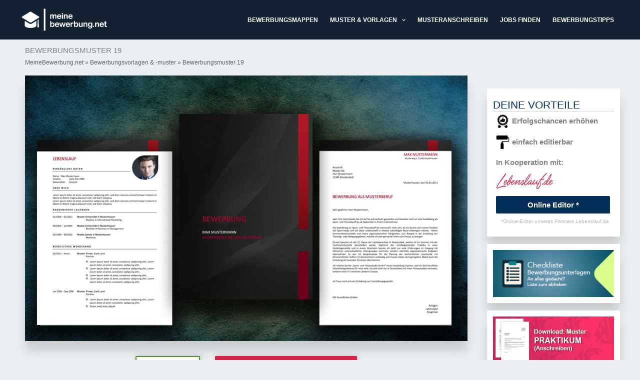

--- FILE ---
content_type: text/html; charset=UTF-8
request_url: https://www.meinebewerbung.net/bewerbung/bewerbungsmuster-19/
body_size: 52099
content:
<!DOCTYPE html>
<html lang="de" prefix="og: https://ogp.me/ns#">
<head><meta charset="UTF-8"><script>if(navigator.userAgent.match(/MSIE|Internet Explorer/i)||navigator.userAgent.match(/Trident\/7\..*?rv:11/i)){var href=document.location.href;if(!href.match(/[?&]nowprocket/)){if(href.indexOf("?")==-1){if(href.indexOf("#")==-1){document.location.href=href+"?nowprocket=1"}else{document.location.href=href.replace("#","?nowprocket=1#")}}else{if(href.indexOf("#")==-1){document.location.href=href+"&nowprocket=1"}else{document.location.href=href.replace("#","&nowprocket=1#")}}}}</script><script>(()=>{class RocketLazyLoadScripts{constructor(){this.v="2.0.4",this.userEvents=["keydown","keyup","mousedown","mouseup","mousemove","mouseover","mouseout","touchmove","touchstart","touchend","touchcancel","wheel","click","dblclick","input"],this.attributeEvents=["onblur","onclick","oncontextmenu","ondblclick","onfocus","onmousedown","onmouseenter","onmouseleave","onmousemove","onmouseout","onmouseover","onmouseup","onmousewheel","onscroll","onsubmit"]}async t(){this.i(),this.o(),/iP(ad|hone)/.test(navigator.userAgent)&&this.h(),this.u(),this.l(this),this.m(),this.k(this),this.p(this),this._(),await Promise.all([this.R(),this.L()]),this.lastBreath=Date.now(),this.S(this),this.P(),this.D(),this.O(),this.M(),await this.C(this.delayedScripts.normal),await this.C(this.delayedScripts.defer),await this.C(this.delayedScripts.async),await this.T(),await this.F(),await this.j(),await this.A(),window.dispatchEvent(new Event("rocket-allScriptsLoaded")),this.everythingLoaded=!0,this.lastTouchEnd&&await new Promise(t=>setTimeout(t,500-Date.now()+this.lastTouchEnd)),this.I(),this.H(),this.U(),this.W()}i(){this.CSPIssue=sessionStorage.getItem("rocketCSPIssue"),document.addEventListener("securitypolicyviolation",t=>{this.CSPIssue||"script-src-elem"!==t.violatedDirective||"data"!==t.blockedURI||(this.CSPIssue=!0,sessionStorage.setItem("rocketCSPIssue",!0))},{isRocket:!0})}o(){window.addEventListener("pageshow",t=>{this.persisted=t.persisted,this.realWindowLoadedFired=!0},{isRocket:!0}),window.addEventListener("pagehide",()=>{this.onFirstUserAction=null},{isRocket:!0})}h(){let t;function e(e){t=e}window.addEventListener("touchstart",e,{isRocket:!0}),window.addEventListener("touchend",function i(o){o.changedTouches[0]&&t.changedTouches[0]&&Math.abs(o.changedTouches[0].pageX-t.changedTouches[0].pageX)<10&&Math.abs(o.changedTouches[0].pageY-t.changedTouches[0].pageY)<10&&o.timeStamp-t.timeStamp<200&&(window.removeEventListener("touchstart",e,{isRocket:!0}),window.removeEventListener("touchend",i,{isRocket:!0}),"INPUT"===o.target.tagName&&"text"===o.target.type||(o.target.dispatchEvent(new TouchEvent("touchend",{target:o.target,bubbles:!0})),o.target.dispatchEvent(new MouseEvent("mouseover",{target:o.target,bubbles:!0})),o.target.dispatchEvent(new PointerEvent("click",{target:o.target,bubbles:!0,cancelable:!0,detail:1,clientX:o.changedTouches[0].clientX,clientY:o.changedTouches[0].clientY})),event.preventDefault()))},{isRocket:!0})}q(t){this.userActionTriggered||("mousemove"!==t.type||this.firstMousemoveIgnored?"keyup"===t.type||"mouseover"===t.type||"mouseout"===t.type||(this.userActionTriggered=!0,this.onFirstUserAction&&this.onFirstUserAction()):this.firstMousemoveIgnored=!0),"click"===t.type&&t.preventDefault(),t.stopPropagation(),t.stopImmediatePropagation(),"touchstart"===this.lastEvent&&"touchend"===t.type&&(this.lastTouchEnd=Date.now()),"click"===t.type&&(this.lastTouchEnd=0),this.lastEvent=t.type,t.composedPath&&t.composedPath()[0].getRootNode()instanceof ShadowRoot&&(t.rocketTarget=t.composedPath()[0]),this.savedUserEvents.push(t)}u(){this.savedUserEvents=[],this.userEventHandler=this.q.bind(this),this.userEvents.forEach(t=>window.addEventListener(t,this.userEventHandler,{passive:!1,isRocket:!0})),document.addEventListener("visibilitychange",this.userEventHandler,{isRocket:!0})}U(){this.userEvents.forEach(t=>window.removeEventListener(t,this.userEventHandler,{passive:!1,isRocket:!0})),document.removeEventListener("visibilitychange",this.userEventHandler,{isRocket:!0}),this.savedUserEvents.forEach(t=>{(t.rocketTarget||t.target).dispatchEvent(new window[t.constructor.name](t.type,t))})}m(){const t="return false",e=Array.from(this.attributeEvents,t=>"data-rocket-"+t),i="["+this.attributeEvents.join("],[")+"]",o="[data-rocket-"+this.attributeEvents.join("],[data-rocket-")+"]",s=(e,i,o)=>{o&&o!==t&&(e.setAttribute("data-rocket-"+i,o),e["rocket"+i]=new Function("event",o),e.setAttribute(i,t))};new MutationObserver(t=>{for(const n of t)"attributes"===n.type&&(n.attributeName.startsWith("data-rocket-")||this.everythingLoaded?n.attributeName.startsWith("data-rocket-")&&this.everythingLoaded&&this.N(n.target,n.attributeName.substring(12)):s(n.target,n.attributeName,n.target.getAttribute(n.attributeName))),"childList"===n.type&&n.addedNodes.forEach(t=>{if(t.nodeType===Node.ELEMENT_NODE)if(this.everythingLoaded)for(const i of[t,...t.querySelectorAll(o)])for(const t of i.getAttributeNames())e.includes(t)&&this.N(i,t.substring(12));else for(const e of[t,...t.querySelectorAll(i)])for(const t of e.getAttributeNames())this.attributeEvents.includes(t)&&s(e,t,e.getAttribute(t))})}).observe(document,{subtree:!0,childList:!0,attributeFilter:[...this.attributeEvents,...e]})}I(){this.attributeEvents.forEach(t=>{document.querySelectorAll("[data-rocket-"+t+"]").forEach(e=>{this.N(e,t)})})}N(t,e){const i=t.getAttribute("data-rocket-"+e);i&&(t.setAttribute(e,i),t.removeAttribute("data-rocket-"+e))}k(t){Object.defineProperty(HTMLElement.prototype,"onclick",{get(){return this.rocketonclick||null},set(e){this.rocketonclick=e,this.setAttribute(t.everythingLoaded?"onclick":"data-rocket-onclick","this.rocketonclick(event)")}})}S(t){function e(e,i){let o=e[i];e[i]=null,Object.defineProperty(e,i,{get:()=>o,set(s){t.everythingLoaded?o=s:e["rocket"+i]=o=s}})}e(document,"onreadystatechange"),e(window,"onload"),e(window,"onpageshow");try{Object.defineProperty(document,"readyState",{get:()=>t.rocketReadyState,set(e){t.rocketReadyState=e},configurable:!0}),document.readyState="loading"}catch(t){console.log("WPRocket DJE readyState conflict, bypassing")}}l(t){this.originalAddEventListener=EventTarget.prototype.addEventListener,this.originalRemoveEventListener=EventTarget.prototype.removeEventListener,this.savedEventListeners=[],EventTarget.prototype.addEventListener=function(e,i,o){o&&o.isRocket||!t.B(e,this)&&!t.userEvents.includes(e)||t.B(e,this)&&!t.userActionTriggered||e.startsWith("rocket-")||t.everythingLoaded?t.originalAddEventListener.call(this,e,i,o):(t.savedEventListeners.push({target:this,remove:!1,type:e,func:i,options:o}),"mouseenter"!==e&&"mouseleave"!==e||t.originalAddEventListener.call(this,e,t.savedUserEvents.push,o))},EventTarget.prototype.removeEventListener=function(e,i,o){o&&o.isRocket||!t.B(e,this)&&!t.userEvents.includes(e)||t.B(e,this)&&!t.userActionTriggered||e.startsWith("rocket-")||t.everythingLoaded?t.originalRemoveEventListener.call(this,e,i,o):t.savedEventListeners.push({target:this,remove:!0,type:e,func:i,options:o})}}J(t,e){this.savedEventListeners=this.savedEventListeners.filter(i=>{let o=i.type,s=i.target||window;return e!==o||t!==s||(this.B(o,s)&&(i.type="rocket-"+o),this.$(i),!1)})}H(){EventTarget.prototype.addEventListener=this.originalAddEventListener,EventTarget.prototype.removeEventListener=this.originalRemoveEventListener,this.savedEventListeners.forEach(t=>this.$(t))}$(t){t.remove?this.originalRemoveEventListener.call(t.target,t.type,t.func,t.options):this.originalAddEventListener.call(t.target,t.type,t.func,t.options)}p(t){let e;function i(e){return t.everythingLoaded?e:e.split(" ").map(t=>"load"===t||t.startsWith("load.")?"rocket-jquery-load":t).join(" ")}function o(o){function s(e){const s=o.fn[e];o.fn[e]=o.fn.init.prototype[e]=function(){return this[0]===window&&t.userActionTriggered&&("string"==typeof arguments[0]||arguments[0]instanceof String?arguments[0]=i(arguments[0]):"object"==typeof arguments[0]&&Object.keys(arguments[0]).forEach(t=>{const e=arguments[0][t];delete arguments[0][t],arguments[0][i(t)]=e})),s.apply(this,arguments),this}}if(o&&o.fn&&!t.allJQueries.includes(o)){const e={DOMContentLoaded:[],"rocket-DOMContentLoaded":[]};for(const t in e)document.addEventListener(t,()=>{e[t].forEach(t=>t())},{isRocket:!0});o.fn.ready=o.fn.init.prototype.ready=function(i){function s(){parseInt(o.fn.jquery)>2?setTimeout(()=>i.bind(document)(o)):i.bind(document)(o)}return"function"==typeof i&&(t.realDomReadyFired?!t.userActionTriggered||t.fauxDomReadyFired?s():e["rocket-DOMContentLoaded"].push(s):e.DOMContentLoaded.push(s)),o([])},s("on"),s("one"),s("off"),t.allJQueries.push(o)}e=o}t.allJQueries=[],o(window.jQuery),Object.defineProperty(window,"jQuery",{get:()=>e,set(t){o(t)}})}P(){const t=new Map;document.write=document.writeln=function(e){const i=document.currentScript,o=document.createRange(),s=i.parentElement;let n=t.get(i);void 0===n&&(n=i.nextSibling,t.set(i,n));const c=document.createDocumentFragment();o.setStart(c,0),c.appendChild(o.createContextualFragment(e)),s.insertBefore(c,n)}}async R(){return new Promise(t=>{this.userActionTriggered?t():this.onFirstUserAction=t})}async L(){return new Promise(t=>{document.addEventListener("DOMContentLoaded",()=>{this.realDomReadyFired=!0,t()},{isRocket:!0})})}async j(){return this.realWindowLoadedFired?Promise.resolve():new Promise(t=>{window.addEventListener("load",t,{isRocket:!0})})}M(){this.pendingScripts=[];this.scriptsMutationObserver=new MutationObserver(t=>{for(const e of t)e.addedNodes.forEach(t=>{"SCRIPT"!==t.tagName||t.noModule||t.isWPRocket||this.pendingScripts.push({script:t,promise:new Promise(e=>{const i=()=>{const i=this.pendingScripts.findIndex(e=>e.script===t);i>=0&&this.pendingScripts.splice(i,1),e()};t.addEventListener("load",i,{isRocket:!0}),t.addEventListener("error",i,{isRocket:!0}),setTimeout(i,1e3)})})})}),this.scriptsMutationObserver.observe(document,{childList:!0,subtree:!0})}async F(){await this.X(),this.pendingScripts.length?(await this.pendingScripts[0].promise,await this.F()):this.scriptsMutationObserver.disconnect()}D(){this.delayedScripts={normal:[],async:[],defer:[]},document.querySelectorAll("script[type$=rocketlazyloadscript]").forEach(t=>{t.hasAttribute("data-rocket-src")?t.hasAttribute("async")&&!1!==t.async?this.delayedScripts.async.push(t):t.hasAttribute("defer")&&!1!==t.defer||"module"===t.getAttribute("data-rocket-type")?this.delayedScripts.defer.push(t):this.delayedScripts.normal.push(t):this.delayedScripts.normal.push(t)})}async _(){await this.L();let t=[];document.querySelectorAll("script[type$=rocketlazyloadscript][data-rocket-src]").forEach(e=>{let i=e.getAttribute("data-rocket-src");if(i&&!i.startsWith("data:")){i.startsWith("//")&&(i=location.protocol+i);try{const o=new URL(i).origin;o!==location.origin&&t.push({src:o,crossOrigin:e.crossOrigin||"module"===e.getAttribute("data-rocket-type")})}catch(t){}}}),t=[...new Map(t.map(t=>[JSON.stringify(t),t])).values()],this.Y(t,"preconnect")}async G(t){if(await this.K(),!0!==t.noModule||!("noModule"in HTMLScriptElement.prototype))return new Promise(e=>{let i;function o(){(i||t).setAttribute("data-rocket-status","executed"),e()}try{if(navigator.userAgent.includes("Firefox/")||""===navigator.vendor||this.CSPIssue)i=document.createElement("script"),[...t.attributes].forEach(t=>{let e=t.nodeName;"type"!==e&&("data-rocket-type"===e&&(e="type"),"data-rocket-src"===e&&(e="src"),i.setAttribute(e,t.nodeValue))}),t.text&&(i.text=t.text),t.nonce&&(i.nonce=t.nonce),i.hasAttribute("src")?(i.addEventListener("load",o,{isRocket:!0}),i.addEventListener("error",()=>{i.setAttribute("data-rocket-status","failed-network"),e()},{isRocket:!0}),setTimeout(()=>{i.isConnected||e()},1)):(i.text=t.text,o()),i.isWPRocket=!0,t.parentNode.replaceChild(i,t);else{const i=t.getAttribute("data-rocket-type"),s=t.getAttribute("data-rocket-src");i?(t.type=i,t.removeAttribute("data-rocket-type")):t.removeAttribute("type"),t.addEventListener("load",o,{isRocket:!0}),t.addEventListener("error",i=>{this.CSPIssue&&i.target.src.startsWith("data:")?(console.log("WPRocket: CSP fallback activated"),t.removeAttribute("src"),this.G(t).then(e)):(t.setAttribute("data-rocket-status","failed-network"),e())},{isRocket:!0}),s?(t.fetchPriority="high",t.removeAttribute("data-rocket-src"),t.src=s):t.src="data:text/javascript;base64,"+window.btoa(unescape(encodeURIComponent(t.text)))}}catch(i){t.setAttribute("data-rocket-status","failed-transform"),e()}});t.setAttribute("data-rocket-status","skipped")}async C(t){const e=t.shift();return e?(e.isConnected&&await this.G(e),this.C(t)):Promise.resolve()}O(){this.Y([...this.delayedScripts.normal,...this.delayedScripts.defer,...this.delayedScripts.async],"preload")}Y(t,e){this.trash=this.trash||[];let i=!0;var o=document.createDocumentFragment();t.forEach(t=>{const s=t.getAttribute&&t.getAttribute("data-rocket-src")||t.src;if(s&&!s.startsWith("data:")){const n=document.createElement("link");n.href=s,n.rel=e,"preconnect"!==e&&(n.as="script",n.fetchPriority=i?"high":"low"),t.getAttribute&&"module"===t.getAttribute("data-rocket-type")&&(n.crossOrigin=!0),t.crossOrigin&&(n.crossOrigin=t.crossOrigin),t.integrity&&(n.integrity=t.integrity),t.nonce&&(n.nonce=t.nonce),o.appendChild(n),this.trash.push(n),i=!1}}),document.head.appendChild(o)}W(){this.trash.forEach(t=>t.remove())}async T(){try{document.readyState="interactive"}catch(t){}this.fauxDomReadyFired=!0;try{await this.K(),this.J(document,"readystatechange"),document.dispatchEvent(new Event("rocket-readystatechange")),await this.K(),document.rocketonreadystatechange&&document.rocketonreadystatechange(),await this.K(),this.J(document,"DOMContentLoaded"),document.dispatchEvent(new Event("rocket-DOMContentLoaded")),await this.K(),this.J(window,"DOMContentLoaded"),window.dispatchEvent(new Event("rocket-DOMContentLoaded"))}catch(t){console.error(t)}}async A(){try{document.readyState="complete"}catch(t){}try{await this.K(),this.J(document,"readystatechange"),document.dispatchEvent(new Event("rocket-readystatechange")),await this.K(),document.rocketonreadystatechange&&document.rocketonreadystatechange(),await this.K(),this.J(window,"load"),window.dispatchEvent(new Event("rocket-load")),await this.K(),window.rocketonload&&window.rocketonload(),await this.K(),this.allJQueries.forEach(t=>t(window).trigger("rocket-jquery-load")),await this.K(),this.J(window,"pageshow");const t=new Event("rocket-pageshow");t.persisted=this.persisted,window.dispatchEvent(t),await this.K(),window.rocketonpageshow&&window.rocketonpageshow({persisted:this.persisted})}catch(t){console.error(t)}}async K(){Date.now()-this.lastBreath>45&&(await this.X(),this.lastBreath=Date.now())}async X(){return document.hidden?new Promise(t=>setTimeout(t)):new Promise(t=>requestAnimationFrame(t))}B(t,e){return e===document&&"readystatechange"===t||(e===document&&"DOMContentLoaded"===t||(e===window&&"DOMContentLoaded"===t||(e===window&&"load"===t||e===window&&"pageshow"===t)))}static run(){(new RocketLazyLoadScripts).t()}}RocketLazyLoadScripts.run()})();</script>

<meta name="viewport" content="width=device-width, initial-scale=1">
<link rel="profile" href="https://gmpg.org/xfn/11">	

<!-- Suchmaschinen-Optimierung durch Rank Math PRO - https://rankmath.com/ -->
<title>Bewerbungsmuster 19 | MeineBewerbung.net</title>
<meta name="description" content="Muster Word - Bewerbung"/>
<meta name="robots" content="follow, index, max-snippet:-1, max-video-preview:-1, max-image-preview:large"/>
<link rel="canonical" href="https://www.meinebewerbung.net/bewerbung/bewerbungsmuster-19/" />
<meta property="og:locale" content="de_DE" />
<meta property="og:type" content="article" />
<meta property="og:title" content="Bewerbungsmuster 19 | MeineBewerbung.net" />
<meta property="og:description" content="Muster Word - Bewerbung" />
<meta property="og:url" content="https://www.meinebewerbung.net/bewerbung/bewerbungsmuster-19/" />
<meta property="og:site_name" content="MeineBewerbung.net" />
<meta property="article:section" content="Bewerbung" />
<meta property="og:updated_time" content="2023-07-20T10:52:22+02:00" />
<meta property="og:image" content="https://www.meinebewerbung.net/wp-content/uploads/2017/03/bewerbungsmappe_mb_10.jpg" />
<meta property="og:image:secure_url" content="https://www.meinebewerbung.net/wp-content/uploads/2017/03/bewerbungsmappe_mb_10.jpg" />
<meta property="og:image:width" content="965" />
<meta property="og:image:height" content="579" />
<meta property="og:image:alt" content="Bewerbungsmuster Word" />
<meta property="og:image:type" content="image/jpeg" />
<meta name="twitter:card" content="summary_large_image" />
<meta name="twitter:title" content="Bewerbungsmuster 19 | MeineBewerbung.net" />
<meta name="twitter:description" content="Muster Word - Bewerbung" />
<meta name="twitter:image" content="https://www.meinebewerbung.net/wp-content/uploads/2017/03/bewerbungsmappe_mb_10.jpg" />
<script type="application/ld+json" class="rank-math-schema">{"@context":"https://schema.org","@graph":[{"@type":"BreadcrumbList","@id":"https://www.meinebewerbung.net/bewerbung/bewerbungsmuster-19/#breadcrumb","itemListElement":[{"@type":"ListItem","position":"1","item":{"@id":"https://www.meinebewerbung.net","name":"meinebewerbung.net"}},{"@type":"ListItem","position":"2","item":{"@id":"https://www.meinebewerbung.net/bewerbung/bewerbungsmuster-19/","name":"Bewerbungsmuster 19"}}]}]}</script>
<!-- /Rank Math WordPress SEO Plugin -->

<link rel="alternate" type="application/rss+xml" title="MeineBewerbung.net &raquo; Feed" href="https://www.meinebewerbung.net/feed/" />
<link rel="alternate" type="application/rss+xml" title="MeineBewerbung.net &raquo; Kommentar-Feed" href="https://www.meinebewerbung.net/comments/feed/" />
<link rel="alternate" title="oEmbed (JSON)" type="application/json+oembed" href="https://www.meinebewerbung.net/wp-json/oembed/1.0/embed?url=https%3A%2F%2Fwww.meinebewerbung.net%2Fbewerbung%2Fbewerbungsmuster-19%2F" />
<link rel="alternate" title="oEmbed (XML)" type="text/xml+oembed" href="https://www.meinebewerbung.net/wp-json/oembed/1.0/embed?url=https%3A%2F%2Fwww.meinebewerbung.net%2Fbewerbung%2Fbewerbungsmuster-19%2F&#038;format=xml" />
<style id='wp-img-auto-sizes-contain-inline-css'>
img:is([sizes=auto i],[sizes^="auto," i]){contain-intrinsic-size:3000px 1500px}
/*# sourceURL=wp-img-auto-sizes-contain-inline-css */
</style>
<link rel='stylesheet' id='astra-theme-css-css' href='https://www.meinebewerbung.net/wp-content/themes/astra/assets/css/minified/main.min.css?ver=4.11.17' media='all' />
<style id='astra-theme-css-inline-css'>
.ast-no-sidebar .entry-content .alignfull {margin-left: calc( -50vw + 50%);margin-right: calc( -50vw + 50%);max-width: 100vw;width: 100vw;}.ast-no-sidebar .entry-content .alignwide {margin-left: calc(-41vw + 50%);margin-right: calc(-41vw + 50%);max-width: unset;width: unset;}.ast-no-sidebar .entry-content .alignfull .alignfull,.ast-no-sidebar .entry-content .alignfull .alignwide,.ast-no-sidebar .entry-content .alignwide .alignfull,.ast-no-sidebar .entry-content .alignwide .alignwide,.ast-no-sidebar .entry-content .wp-block-column .alignfull,.ast-no-sidebar .entry-content .wp-block-column .alignwide{width: 100%;margin-left: auto;margin-right: auto;}.wp-block-gallery,.blocks-gallery-grid {margin: 0;}.wp-block-separator {max-width: 100px;}.wp-block-separator.is-style-wide,.wp-block-separator.is-style-dots {max-width: none;}.entry-content .has-2-columns .wp-block-column:first-child {padding-right: 10px;}.entry-content .has-2-columns .wp-block-column:last-child {padding-left: 10px;}@media (max-width: 782px) {.entry-content .wp-block-columns .wp-block-column {flex-basis: 100%;}.entry-content .has-2-columns .wp-block-column:first-child {padding-right: 0;}.entry-content .has-2-columns .wp-block-column:last-child {padding-left: 0;}}body .entry-content .wp-block-latest-posts {margin-left: 0;}body .entry-content .wp-block-latest-posts li {list-style: none;}.ast-no-sidebar .ast-container .entry-content .wp-block-latest-posts {margin-left: 0;}.ast-header-break-point .entry-content .alignwide {margin-left: auto;margin-right: auto;}.entry-content .blocks-gallery-item img {margin-bottom: auto;}.wp-block-pullquote {border-top: 4px solid #555d66;border-bottom: 4px solid #555d66;color: #40464d;}:root{--ast-post-nav-space:0;--ast-container-default-xlg-padding:6.67em;--ast-container-default-lg-padding:5.67em;--ast-container-default-slg-padding:4.34em;--ast-container-default-md-padding:3.34em;--ast-container-default-sm-padding:6.67em;--ast-container-default-xs-padding:2.4em;--ast-container-default-xxs-padding:1.4em;--ast-code-block-background:#EEEEEE;--ast-comment-inputs-background:#FAFAFA;--ast-normal-container-width:1200px;--ast-narrow-container-width:750px;--ast-blog-title-font-weight:normal;--ast-blog-meta-weight:inherit;--ast-global-color-primary:var(--ast-global-color-5);--ast-global-color-secondary:var(--ast-global-color-4);--ast-global-color-alternate-background:var(--ast-global-color-7);--ast-global-color-subtle-background:var(--ast-global-color-6);--ast-bg-style-guide:#F8FAFC;--ast-shadow-style-guide:0px 0px 4px 0 #00000057;--ast-global-dark-bg-style:#fff;--ast-global-dark-lfs:#fbfbfb;--ast-widget-bg-color:#fafafa;--ast-wc-container-head-bg-color:#fbfbfb;--ast-title-layout-bg:#eeeeee;--ast-search-border-color:#e7e7e7;--ast-lifter-hover-bg:#e6e6e6;--ast-gallery-block-color:#000;--srfm-color-input-label:var(--ast-global-color-2);}html{font-size:93.75%;}a,.page-title{color:#e50040;}a:hover,a:focus{color:#000000;}body,button,input,select,textarea,.ast-button,.ast-custom-button{font-family:Arial,Helvetica,Verdana,sans-serif;font-weight:400;font-size:15px;font-size:1rem;line-height:var(--ast-body-line-height,1.65em);}blockquote{color:#000000;}.ast-site-identity .site-title a{color:var(--ast-global-color-2);}.site-title{font-size:35px;font-size:2.3333333333333rem;display:none;}header .custom-logo-link img{max-width:180px;width:180px;}.astra-logo-svg{width:180px;}.site-header .site-description{font-size:15px;font-size:1rem;display:none;}.entry-title{font-size:26px;font-size:1.7333333333333rem;}.archive .ast-article-post .ast-article-inner,.blog .ast-article-post .ast-article-inner,.archive .ast-article-post .ast-article-inner:hover,.blog .ast-article-post .ast-article-inner:hover{overflow:hidden;}h1,.entry-content :where(h1){font-size:28px;font-size:1.8666666666667rem;font-weight:400;font-family:Arial,Helvetica,Verdana,sans-serif;line-height:1.4em;}h2,.entry-content :where(h2){font-size:22px;font-size:1.4666666666667rem;font-weight:400;font-family:Arial,Helvetica,Verdana,sans-serif;line-height:1.3em;}h3,.entry-content :where(h3){font-size:18px;font-size:1.2rem;font-weight:400;font-family:Arial,Helvetica,Verdana,sans-serif;line-height:1.3em;}h4,.entry-content :where(h4){font-size:16px;font-size:1.0666666666667rem;line-height:1.2em;font-weight:400;font-family:Arial,Helvetica,Verdana,sans-serif;}h5,.entry-content :where(h5){font-size:20px;font-size:1.3333333333333rem;line-height:1.2em;}h6,.entry-content :where(h6){font-size:16px;font-size:1.0666666666667rem;line-height:1.25em;}::selection{background-color:#e50040;color:#ffffff;}body,h1,h2,h3,h4,h5,h6,.entry-title a,.entry-content :where(h1,h2,h3,h4,h5,h6){color:#000000;}.tagcloud a:hover,.tagcloud a:focus,.tagcloud a.current-item{color:#ffffff;border-color:#e50040;background-color:#e50040;}input:focus,input[type="text"]:focus,input[type="email"]:focus,input[type="url"]:focus,input[type="password"]:focus,input[type="reset"]:focus,input[type="search"]:focus,textarea:focus{border-color:#e50040;}input[type="radio"]:checked,input[type=reset],input[type="checkbox"]:checked,input[type="checkbox"]:hover:checked,input[type="checkbox"]:focus:checked,input[type=range]::-webkit-slider-thumb{border-color:#e50040;background-color:#e50040;box-shadow:none;}.site-footer a:hover + .post-count,.site-footer a:focus + .post-count{background:#e50040;border-color:#e50040;}.single .nav-links .nav-previous,.single .nav-links .nav-next{color:#e50040;}.entry-meta,.entry-meta *{line-height:1.45;color:#e50040;}.entry-meta a:not(.ast-button):hover,.entry-meta a:not(.ast-button):hover *,.entry-meta a:not(.ast-button):focus,.entry-meta a:not(.ast-button):focus *,.page-links > .page-link,.page-links .page-link:hover,.post-navigation a:hover{color:#000000;}#cat option,.secondary .calendar_wrap thead a,.secondary .calendar_wrap thead a:visited{color:#e50040;}.secondary .calendar_wrap #today,.ast-progress-val span{background:#e50040;}.secondary a:hover + .post-count,.secondary a:focus + .post-count{background:#e50040;border-color:#e50040;}.calendar_wrap #today > a{color:#ffffff;}.page-links .page-link,.single .post-navigation a{color:#e50040;}.ast-search-menu-icon .search-form button.search-submit{padding:0 4px;}.ast-search-menu-icon form.search-form{padding-right:0;}.ast-search-menu-icon.slide-search input.search-field{width:0;}.ast-header-search .ast-search-menu-icon.ast-dropdown-active .search-form,.ast-header-search .ast-search-menu-icon.ast-dropdown-active .search-field:focus{transition:all 0.2s;}.search-form input.search-field:focus{outline:none;}.widget-title,.widget .wp-block-heading{font-size:21px;font-size:1.4rem;color:#000000;}.single .ast-author-details .author-title{color:#000000;}#secondary,#secondary button,#secondary input,#secondary select,#secondary textarea{font-size:15px;font-size:1rem;}.ast-search-menu-icon.slide-search a:focus-visible:focus-visible,.astra-search-icon:focus-visible,#close:focus-visible,a:focus-visible,.ast-menu-toggle:focus-visible,.site .skip-link:focus-visible,.wp-block-loginout input:focus-visible,.wp-block-search.wp-block-search__button-inside .wp-block-search__inside-wrapper,.ast-header-navigation-arrow:focus-visible,.ast-orders-table__row .ast-orders-table__cell:focus-visible,a#ast-apply-coupon:focus-visible,#ast-apply-coupon:focus-visible,#close:focus-visible,.button.search-submit:focus-visible,#search_submit:focus,.normal-search:focus-visible,.ast-header-account-wrap:focus-visible,.astra-cart-drawer-close:focus,.ast-single-variation:focus,.ast-button:focus{outline-style:dotted;outline-color:inherit;outline-width:thin;}input:focus,input[type="text"]:focus,input[type="email"]:focus,input[type="url"]:focus,input[type="password"]:focus,input[type="reset"]:focus,input[type="search"]:focus,input[type="number"]:focus,textarea:focus,.wp-block-search__input:focus,[data-section="section-header-mobile-trigger"] .ast-button-wrap .ast-mobile-menu-trigger-minimal:focus,.ast-mobile-popup-drawer.active .menu-toggle-close:focus,#ast-scroll-top:focus,#coupon_code:focus,#ast-coupon-code:focus{border-style:dotted;border-color:inherit;border-width:thin;}input{outline:none;}.ast-logo-title-inline .site-logo-img{padding-right:1em;}.site-logo-img img{ transition:all 0.2s linear;}body .ast-oembed-container *{position:absolute;top:0;width:100%;height:100%;left:0;}body .wp-block-embed-pocket-casts .ast-oembed-container *{position:unset;}.ast-single-post-featured-section + article {margin-top: 2em;}.site-content .ast-single-post-featured-section img {width: 100%;overflow: hidden;object-fit: cover;}.site > .ast-single-related-posts-container {margin-top: 0;}@media (min-width: 922px) {.ast-desktop .ast-container--narrow {max-width: var(--ast-narrow-container-width);margin: 0 auto;}}#secondary {margin: 4em 0 2.5em;word-break: break-word;line-height: 2;}#secondary li {margin-bottom: 0.25em;}#secondary li:last-child {margin-bottom: 0;}@media (max-width: 768px) {.js_active .ast-plain-container.ast-single-post #secondary {margin-top: 1.5em;}}.ast-separate-container.ast-two-container #secondary .widget {background-color: #fff;padding: 2em;margin-bottom: 2em;}@media (min-width: 993px) {.ast-left-sidebar #secondary {padding-right: 60px;}.ast-right-sidebar #secondary {padding-left: 60px;}}@media (max-width: 993px) {.ast-right-sidebar #secondary {padding-left: 30px;}.ast-left-sidebar #secondary {padding-right: 30px;}}@media (max-width:921.9px){#ast-desktop-header{display:none;}}@media (min-width:922px){#ast-mobile-header{display:none;}}@media( max-width: 420px ) {.single .nav-links .nav-previous,.single .nav-links .nav-next {width: 100%;text-align: center;}}.wp-block-buttons.aligncenter{justify-content:center;}@media (max-width:921px){.ast-theme-transparent-header #primary,.ast-theme-transparent-header #secondary{padding:0;}}@media (max-width:921px){.ast-plain-container.ast-no-sidebar #primary{padding:0;}}.ast-plain-container.ast-no-sidebar #primary{margin-top:0;margin-bottom:0;}@media (min-width:1200px){.wp-block-group .has-background{padding:20px;}}@media (min-width:1200px){.ast-plain-container.ast-right-sidebar .entry-content .wp-block-group.alignwide,.ast-plain-container.ast-left-sidebar .entry-content .wp-block-group.alignwide,.ast-plain-container.ast-right-sidebar .entry-content .wp-block-group.alignfull,.ast-plain-container.ast-left-sidebar .entry-content .wp-block-group.alignfull{padding-left:20px;padding-right:20px;}}@media (min-width:1200px){.wp-block-cover-image.alignwide .wp-block-cover__inner-container,.wp-block-cover.alignwide .wp-block-cover__inner-container,.wp-block-cover-image.alignfull .wp-block-cover__inner-container,.wp-block-cover.alignfull .wp-block-cover__inner-container{width:100%;}}.wp-block-columns{margin-bottom:unset;}.wp-block-image.size-full{margin:2rem 0;}.wp-block-separator.has-background{padding:0;}.wp-block-gallery{margin-bottom:1.6em;}.wp-block-group{padding-top:4em;padding-bottom:4em;}.wp-block-group__inner-container .wp-block-columns:last-child,.wp-block-group__inner-container :last-child,.wp-block-table table{margin-bottom:0;}.blocks-gallery-grid{width:100%;}.wp-block-navigation-link__content{padding:5px 0;}.wp-block-group .wp-block-group .has-text-align-center,.wp-block-group .wp-block-column .has-text-align-center{max-width:100%;}.has-text-align-center{margin:0 auto;}@media (min-width:1200px){.wp-block-cover__inner-container,.alignwide .wp-block-group__inner-container,.alignfull .wp-block-group__inner-container{max-width:1200px;margin:0 auto;}.wp-block-group.alignnone,.wp-block-group.aligncenter,.wp-block-group.alignleft,.wp-block-group.alignright,.wp-block-group.alignwide,.wp-block-columns.alignwide{margin:2rem 0 1rem 0;}}@media (max-width:1200px){.wp-block-group{padding:3em;}.wp-block-group .wp-block-group{padding:1.5em;}.wp-block-columns,.wp-block-column{margin:1rem 0;}}@media (min-width:921px){.wp-block-columns .wp-block-group{padding:2em;}}@media (max-width:544px){.wp-block-cover-image .wp-block-cover__inner-container,.wp-block-cover .wp-block-cover__inner-container{width:unset;}.wp-block-cover,.wp-block-cover-image{padding:2em 0;}.wp-block-group,.wp-block-cover{padding:2em;}.wp-block-media-text__media img,.wp-block-media-text__media video{width:unset;max-width:100%;}.wp-block-media-text.has-background .wp-block-media-text__content{padding:1em;}}.wp-block-image.aligncenter{margin-left:auto;margin-right:auto;}.wp-block-table.aligncenter{margin-left:auto;margin-right:auto;}@media (min-width:544px){.entry-content .wp-block-media-text.has-media-on-the-right .wp-block-media-text__content{padding:0 8% 0 0;}.entry-content .wp-block-media-text .wp-block-media-text__content{padding:0 0 0 8%;}.ast-plain-container .site-content .entry-content .has-custom-content-position.is-position-bottom-left > *,.ast-plain-container .site-content .entry-content .has-custom-content-position.is-position-bottom-right > *,.ast-plain-container .site-content .entry-content .has-custom-content-position.is-position-top-left > *,.ast-plain-container .site-content .entry-content .has-custom-content-position.is-position-top-right > *,.ast-plain-container .site-content .entry-content .has-custom-content-position.is-position-center-right > *,.ast-plain-container .site-content .entry-content .has-custom-content-position.is-position-center-left > *{margin:0;}}@media (max-width:544px){.entry-content .wp-block-media-text .wp-block-media-text__content{padding:8% 0;}.wp-block-media-text .wp-block-media-text__media img{width:auto;max-width:100%;}}.wp-block-button.is-style-outline .wp-block-button__link{border-color:#e50040;border-top-width:2px;border-right-width:2px;border-bottom-width:2px;border-left-width:2px;}div.wp-block-button.is-style-outline > .wp-block-button__link:not(.has-text-color),div.wp-block-button.wp-block-button__link.is-style-outline:not(.has-text-color){color:#e50040;}.wp-block-button.is-style-outline .wp-block-button__link:hover,.wp-block-buttons .wp-block-button.is-style-outline .wp-block-button__link:focus,.wp-block-buttons .wp-block-button.is-style-outline > .wp-block-button__link:not(.has-text-color):hover,.wp-block-buttons .wp-block-button.wp-block-button__link.is-style-outline:not(.has-text-color):hover{color:#ffffff;background-color:#000000;border-color:#000000;}.post-page-numbers.current .page-link,.ast-pagination .page-numbers.current{color:#ffffff;border-color:#e50040;background-color:#e50040;}@media (max-width:921px){.wp-block-button.is-style-outline .wp-block-button__link{padding-top:calc(15px - 2px);padding-right:calc(30px - 2px);padding-bottom:calc(15px - 2px);padding-left:calc(30px - 2px);}}@media (max-width:544px){.wp-block-button.is-style-outline .wp-block-button__link{padding-top:calc(15px - 2px);padding-right:calc(30px - 2px);padding-bottom:calc(15px - 2px);padding-left:calc(30px - 2px);}}@media (min-width:544px){.entry-content > .alignleft{margin-right:20px;}.entry-content > .alignright{margin-left:20px;}.wp-block-group.has-background{padding:20px;}}.wp-block-buttons .wp-block-button.is-style-outline .wp-block-button__link.wp-element-button,.ast-outline-button,.wp-block-uagb-buttons-child .uagb-buttons-repeater.ast-outline-button{border-color:#e50040;border-top-width:2px;border-right-width:2px;border-bottom-width:2px;border-left-width:2px;font-family:inherit;font-weight:inherit;line-height:1em;}.wp-block-buttons .wp-block-button.is-style-outline > .wp-block-button__link:not(.has-text-color),.wp-block-buttons .wp-block-button.wp-block-button__link.is-style-outline:not(.has-text-color),.ast-outline-button{color:#e50040;}.wp-block-button.is-style-outline .wp-block-button__link:hover,.wp-block-buttons .wp-block-button.is-style-outline .wp-block-button__link:focus,.wp-block-buttons .wp-block-button.is-style-outline > .wp-block-button__link:not(.has-text-color):hover,.wp-block-buttons .wp-block-button.wp-block-button__link.is-style-outline:not(.has-text-color):hover,.ast-outline-button:hover,.ast-outline-button:focus,.wp-block-uagb-buttons-child .uagb-buttons-repeater.ast-outline-button:hover,.wp-block-uagb-buttons-child .uagb-buttons-repeater.ast-outline-button:focus{color:#ffffff;background-color:#000000;border-color:#000000;}.wp-block-button .wp-block-button__link.wp-element-button.is-style-outline:not(.has-background),.wp-block-button.is-style-outline>.wp-block-button__link.wp-element-button:not(.has-background),.ast-outline-button{background-color:transparent;}.entry-content[data-ast-blocks-layout] > figure{margin-bottom:1em;}@media (max-width:921px){.ast-left-sidebar #content > .ast-container{display:flex;flex-direction:column-reverse;width:100%;}.ast-separate-container .ast-article-post,.ast-separate-container .ast-article-single{padding:1.5em 2.14em;}.ast-author-box img.avatar{margin:20px 0 0 0;}}@media (max-width:921px){#secondary.secondary{padding-top:0;}.ast-separate-container.ast-right-sidebar #secondary{padding-left:1em;padding-right:1em;}.ast-separate-container.ast-two-container #secondary{padding-left:0;padding-right:0;}.ast-page-builder-template .entry-header #secondary,.ast-page-builder-template #secondary{margin-top:1.5em;}}@media (max-width:921px){.ast-right-sidebar #primary{padding-right:0;}.ast-page-builder-template.ast-left-sidebar #secondary,.ast-page-builder-template.ast-right-sidebar #secondary{padding-right:20px;padding-left:20px;}.ast-right-sidebar #secondary,.ast-left-sidebar #primary{padding-left:0;}.ast-left-sidebar #secondary{padding-right:0;}}@media (min-width:922px){.ast-separate-container.ast-right-sidebar #primary,.ast-separate-container.ast-left-sidebar #primary{border:0;}.search-no-results.ast-separate-container #primary{margin-bottom:4em;}}@media (min-width:922px){.ast-right-sidebar #primary{border-right:1px solid var(--ast-border-color);}.ast-left-sidebar #primary{border-left:1px solid var(--ast-border-color);}.ast-right-sidebar #secondary{border-left:1px solid var(--ast-border-color);margin-left:-1px;}.ast-left-sidebar #secondary{border-right:1px solid var(--ast-border-color);margin-right:-1px;}.ast-separate-container.ast-two-container.ast-right-sidebar #secondary{padding-left:30px;padding-right:0;}.ast-separate-container.ast-two-container.ast-left-sidebar #secondary{padding-right:30px;padding-left:0;}.ast-separate-container.ast-right-sidebar #secondary,.ast-separate-container.ast-left-sidebar #secondary{border:0;margin-left:auto;margin-right:auto;}.ast-separate-container.ast-two-container #secondary .widget:last-child{margin-bottom:0;}}.wp-block-button .wp-block-button__link{color:#ffffff;}.wp-block-button .wp-block-button__link:hover,.wp-block-button .wp-block-button__link:focus{color:#ffffff;background-color:#000000;border-color:#000000;}.wp-block-button .wp-block-button__link{border:none;background-color:#e50040;color:#ffffff;font-family:inherit;font-weight:inherit;line-height:1em;padding:15px 30px;}.wp-block-button.is-style-outline .wp-block-button__link{border-style:solid;border-top-width:2px;border-right-width:2px;border-left-width:2px;border-bottom-width:2px;border-color:#e50040;padding-top:calc(15px - 2px);padding-right:calc(30px - 2px);padding-bottom:calc(15px - 2px);padding-left:calc(30px - 2px);}@media (max-width:921px){.wp-block-button .wp-block-button__link{border:none;padding:15px 30px;}.wp-block-button.is-style-outline .wp-block-button__link{padding-top:calc(15px - 2px);padding-right:calc(30px - 2px);padding-bottom:calc(15px - 2px);padding-left:calc(30px - 2px);}}@media (max-width:544px){.wp-block-button .wp-block-button__link{border:none;padding:15px 30px;}.wp-block-button.is-style-outline .wp-block-button__link{padding-top:calc(15px - 2px);padding-right:calc(30px - 2px);padding-bottom:calc(15px - 2px);padding-left:calc(30px - 2px);}}.menu-toggle,button,.ast-button,.ast-custom-button,.button,input#submit,input[type="button"],input[type="submit"],input[type="reset"]{border-style:solid;border-top-width:0;border-right-width:0;border-left-width:0;border-bottom-width:0;color:#ffffff;border-color:#e50040;background-color:#e50040;padding-top:10px;padding-right:40px;padding-bottom:10px;padding-left:40px;font-family:inherit;font-weight:inherit;line-height:1em;}button:focus,.menu-toggle:hover,button:hover,.ast-button:hover,.ast-custom-button:hover .button:hover,.ast-custom-button:hover ,input[type=reset]:hover,input[type=reset]:focus,input#submit:hover,input#submit:focus,input[type="button"]:hover,input[type="button"]:focus,input[type="submit"]:hover,input[type="submit"]:focus{color:#ffffff;background-color:#000000;border-color:#000000;}@media (max-width:921px){.ast-mobile-header-stack .main-header-bar .ast-search-menu-icon{display:inline-block;}.ast-header-break-point.ast-header-custom-item-outside .ast-mobile-header-stack .main-header-bar .ast-search-icon{margin:0;}.ast-comment-avatar-wrap img{max-width:2.5em;}.ast-comment-meta{padding:0 1.8888em 1.3333em;}.ast-separate-container .ast-comment-list li.depth-1{padding:1.5em 2.14em;}.ast-separate-container .comment-respond{padding:2em 2.14em;}}@media (min-width:544px){.ast-container{max-width:100%;}}@media (max-width:544px){.ast-separate-container .ast-article-post,.ast-separate-container .ast-article-single,.ast-separate-container .comments-title,.ast-separate-container .ast-archive-description{padding:1.5em 1em;}.ast-separate-container #content .ast-container{padding-left:0.54em;padding-right:0.54em;}.ast-separate-container .ast-comment-list .bypostauthor{padding:.5em;}.ast-search-menu-icon.ast-dropdown-active .search-field{width:170px;}.ast-separate-container #secondary{padding-top:0;}.ast-separate-container.ast-two-container #secondary .widget{margin-bottom:1.5em;padding-left:1em;padding-right:1em;}} #ast-mobile-header .ast-site-header-cart-li a{pointer-events:none;}body,.ast-separate-container{background-color:#eceff1;background-image:none;}.ast-no-sidebar.ast-separate-container .entry-content .alignfull {margin-left: -6.67em;margin-right: -6.67em;width: auto;}@media (max-width: 1200px) {.ast-no-sidebar.ast-separate-container .entry-content .alignfull {margin-left: -2.4em;margin-right: -2.4em;}}@media (max-width: 768px) {.ast-no-sidebar.ast-separate-container .entry-content .alignfull {margin-left: -2.14em;margin-right: -2.14em;}}@media (max-width: 544px) {.ast-no-sidebar.ast-separate-container .entry-content .alignfull {margin-left: -1em;margin-right: -1em;}}.ast-no-sidebar.ast-separate-container .entry-content .alignwide {margin-left: -20px;margin-right: -20px;}.ast-no-sidebar.ast-separate-container .entry-content .wp-block-column .alignfull,.ast-no-sidebar.ast-separate-container .entry-content .wp-block-column .alignwide {margin-left: auto;margin-right: auto;width: 100%;}@media (max-width:921px){.site-title{display:none;}.site-header .site-description{display:none;}h1,.entry-content :where(h1){font-size:30px;}h2,.entry-content :where(h2){font-size:25px;}h3,.entry-content :where(h3){font-size:20px;}}@media (max-width:544px){.site-title{display:none;}.site-header .site-description{display:none;}h1,.entry-content :where(h1){font-size:22px;}h2,.entry-content :where(h2){font-size:18px;}h3,.entry-content :where(h3){font-size:16px;}h4,.entry-content :where(h4){font-size:14px;font-size:0.93333333333333rem;}}@media (max-width:921px){html{font-size:85.5%;}}@media (max-width:544px){html{font-size:85.5%;}}@media (min-width:922px){.ast-container{max-width:1240px;}}@media (min-width:922px){.site-content .ast-container{display:flex;}}@media (max-width:921px){.site-content .ast-container{flex-direction:column;}}@media (min-width:922px){.main-header-menu .sub-menu .menu-item.ast-left-align-sub-menu:hover > .sub-menu,.main-header-menu .sub-menu .menu-item.ast-left-align-sub-menu.focus > .sub-menu{margin-left:-0px;}}.site .comments-area{padding-bottom:3em;}blockquote {padding: 1.2em;}:root .has-ast-global-color-0-color{color:var(--ast-global-color-0);}:root .has-ast-global-color-0-background-color{background-color:var(--ast-global-color-0);}:root .wp-block-button .has-ast-global-color-0-color{color:var(--ast-global-color-0);}:root .wp-block-button .has-ast-global-color-0-background-color{background-color:var(--ast-global-color-0);}:root .has-ast-global-color-1-color{color:var(--ast-global-color-1);}:root .has-ast-global-color-1-background-color{background-color:var(--ast-global-color-1);}:root .wp-block-button .has-ast-global-color-1-color{color:var(--ast-global-color-1);}:root .wp-block-button .has-ast-global-color-1-background-color{background-color:var(--ast-global-color-1);}:root .has-ast-global-color-2-color{color:var(--ast-global-color-2);}:root .has-ast-global-color-2-background-color{background-color:var(--ast-global-color-2);}:root .wp-block-button .has-ast-global-color-2-color{color:var(--ast-global-color-2);}:root .wp-block-button .has-ast-global-color-2-background-color{background-color:var(--ast-global-color-2);}:root .has-ast-global-color-3-color{color:var(--ast-global-color-3);}:root .has-ast-global-color-3-background-color{background-color:var(--ast-global-color-3);}:root .wp-block-button .has-ast-global-color-3-color{color:var(--ast-global-color-3);}:root .wp-block-button .has-ast-global-color-3-background-color{background-color:var(--ast-global-color-3);}:root .has-ast-global-color-4-color{color:var(--ast-global-color-4);}:root .has-ast-global-color-4-background-color{background-color:var(--ast-global-color-4);}:root .wp-block-button .has-ast-global-color-4-color{color:var(--ast-global-color-4);}:root .wp-block-button .has-ast-global-color-4-background-color{background-color:var(--ast-global-color-4);}:root .has-ast-global-color-5-color{color:var(--ast-global-color-5);}:root .has-ast-global-color-5-background-color{background-color:var(--ast-global-color-5);}:root .wp-block-button .has-ast-global-color-5-color{color:var(--ast-global-color-5);}:root .wp-block-button .has-ast-global-color-5-background-color{background-color:var(--ast-global-color-5);}:root .has-ast-global-color-6-color{color:var(--ast-global-color-6);}:root .has-ast-global-color-6-background-color{background-color:var(--ast-global-color-6);}:root .wp-block-button .has-ast-global-color-6-color{color:var(--ast-global-color-6);}:root .wp-block-button .has-ast-global-color-6-background-color{background-color:var(--ast-global-color-6);}:root .has-ast-global-color-7-color{color:var(--ast-global-color-7);}:root .has-ast-global-color-7-background-color{background-color:var(--ast-global-color-7);}:root .wp-block-button .has-ast-global-color-7-color{color:var(--ast-global-color-7);}:root .wp-block-button .has-ast-global-color-7-background-color{background-color:var(--ast-global-color-7);}:root .has-ast-global-color-8-color{color:var(--ast-global-color-8);}:root .has-ast-global-color-8-background-color{background-color:var(--ast-global-color-8);}:root .wp-block-button .has-ast-global-color-8-color{color:var(--ast-global-color-8);}:root .wp-block-button .has-ast-global-color-8-background-color{background-color:var(--ast-global-color-8);}:root{--ast-global-color-0:#0170B9;--ast-global-color-1:#3a3a3a;--ast-global-color-2:#3a3a3a;--ast-global-color-3:#4B4F58;--ast-global-color-4:#F5F5F5;--ast-global-color-5:#FFFFFF;--ast-global-color-6:#E5E5E5;--ast-global-color-7:#424242;--ast-global-color-8:#000000;}:root {--ast-border-color : #dddddd;}.ast-single-entry-banner {-js-display: flex;display: flex;flex-direction: column;justify-content: center;text-align: center;position: relative;background: var(--ast-title-layout-bg);}.ast-single-entry-banner[data-banner-layout="layout-1"] {max-width: 1200px;background: inherit;padding: 20px 0;}.ast-single-entry-banner[data-banner-width-type="custom"] {margin: 0 auto;width: 100%;}.ast-single-entry-banner + .site-content .entry-header {margin-bottom: 0;}.site .ast-author-avatar {--ast-author-avatar-size: ;}a.ast-underline-text {text-decoration: underline;}.ast-container > .ast-terms-link {position: relative;display: block;}a.ast-button.ast-badge-tax {padding: 4px 8px;border-radius: 3px;font-size: inherit;}header.entry-header{text-align:left;}header.entry-header > *:not(:last-child){margin-bottom:10px;}@media (max-width:921px){header.entry-header{text-align:left;}}@media (max-width:544px){header.entry-header{text-align:left;}}.ast-archive-entry-banner {-js-display: flex;display: flex;flex-direction: column;justify-content: center;text-align: center;position: relative;background: var(--ast-title-layout-bg);}.ast-archive-entry-banner[data-banner-width-type="custom"] {margin: 0 auto;width: 100%;}.ast-archive-entry-banner[data-banner-layout="layout-1"] {background: inherit;padding: 20px 0;text-align: left;}body.archive .ast-archive-description{max-width:1200px;width:100%;text-align:left;padding-top:3em;padding-right:3em;padding-bottom:3em;padding-left:3em;}body.archive .ast-archive-description .ast-archive-title,body.archive .ast-archive-description .ast-archive-title *{font-size:40px;font-size:2.6666666666667rem;text-transform:capitalize;}body.archive .ast-archive-description > *:not(:last-child){margin-bottom:10px;}@media (max-width:921px){body.archive .ast-archive-description{text-align:left;}}@media (max-width:544px){body.archive .ast-archive-description{text-align:left;}}.ast-breadcrumbs .trail-browse,.ast-breadcrumbs .trail-items,.ast-breadcrumbs .trail-items li{display:inline-block;margin:0;padding:0;border:none;background:inherit;text-indent:0;text-decoration:none;}.ast-breadcrumbs .trail-browse{font-size:inherit;font-style:inherit;font-weight:inherit;color:inherit;}.ast-breadcrumbs .trail-items{list-style:none;}.trail-items li::after{padding:0 0.3em;content:"\00bb";}.trail-items li:last-of-type::after{display:none;}.trail-items li::after{content:"\00bb";}.ast-breadcrumbs-wrapper .trail-items a{color:#5c646d;}.ast-breadcrumbs-wrapper .trail-items .trail-end{color:#6c7279;}.ast-breadcrumbs-wrapper,.ast-breadcrumbs-wrapper *{font-family:Arial,Helvetica,Verdana,sans-serif;font-size:12px;font-size:0.8rem;}.ast-default-menu-enable.ast-main-header-nav-open.ast-header-break-point .main-header-bar.ast-header-breadcrumb,.ast-main-header-nav-open .main-header-bar.ast-header-breadcrumb{padding-top:1em;padding-bottom:1em;}.ast-header-break-point .main-header-bar.ast-header-breadcrumb{border-bottom-width:1px;border-bottom-color:#eaeaea;border-bottom-style:solid;}.ast-breadcrumbs-wrapper{line-height:1.4;}.ast-breadcrumbs-wrapper .rank-math-breadcrumb p{margin-bottom:0px;}.ast-breadcrumbs-wrapper{display:block;width:100%;}@media (max-width:921px){.ast-builder-grid-row-container.ast-builder-grid-row-tablet-3-firstrow .ast-builder-grid-row > *:first-child,.ast-builder-grid-row-container.ast-builder-grid-row-tablet-3-lastrow .ast-builder-grid-row > *:last-child{grid-column:1 / -1;}}@media (max-width:544px){.ast-builder-grid-row-container.ast-builder-grid-row-mobile-3-firstrow .ast-builder-grid-row > *:first-child,.ast-builder-grid-row-container.ast-builder-grid-row-mobile-3-lastrow .ast-builder-grid-row > *:last-child{grid-column:1 / -1;}}.ast-builder-layout-element[data-section="title_tagline"]{display:flex;}@media (max-width:921px){.ast-header-break-point .ast-builder-layout-element[data-section="title_tagline"]{display:flex;}}@media (max-width:544px){.ast-header-break-point .ast-builder-layout-element[data-section="title_tagline"]{display:flex;}}.ast-builder-menu-1{font-family:Arial,Helvetica,Verdana,sans-serif;font-weight:700;text-transform:uppercase;}.ast-builder-menu-1 .menu-item > .menu-link{font-size:12px;font-size:0.8rem;color:#ffffff;padding-left:12px;padding-right:12px;}.ast-builder-menu-1 .menu-item > .ast-menu-toggle{color:#ffffff;}.ast-builder-menu-1 .menu-item:hover > .menu-link,.ast-builder-menu-1 .inline-on-mobile .menu-item:hover > .ast-menu-toggle{color:#e50040;}.ast-builder-menu-1 .menu-item:hover > .ast-menu-toggle{color:#e50040;}.ast-builder-menu-1 .sub-menu,.ast-builder-menu-1 .inline-on-mobile .sub-menu{border-top-width:0px;border-bottom-width:0px;border-right-width:0px;border-left-width:0px;border-color:#e50040;border-style:solid;border-top-left-radius:4px;border-top-right-radius:4px;border-bottom-right-radius:4px;border-bottom-left-radius:4px;}.ast-builder-menu-1 .sub-menu .sub-menu{top:0px;}.ast-builder-menu-1 .main-header-menu > .menu-item > .sub-menu,.ast-builder-menu-1 .main-header-menu > .menu-item > .astra-full-megamenu-wrapper{margin-top:0px;}.ast-desktop .ast-builder-menu-1 .main-header-menu > .menu-item > .sub-menu:before,.ast-desktop .ast-builder-menu-1 .main-header-menu > .menu-item > .astra-full-megamenu-wrapper:before{height:calc( 0px + 0px + 5px );}.ast-builder-menu-1 .menu-item.menu-item-has-children > .ast-menu-toggle{right:calc( 12px - 0.907em );}.ast-builder-menu-1 .sub-menu .menu-item:first-of-type > .menu-link,.ast-builder-menu-1 .inline-on-mobile .sub-menu .menu-item:first-of-type > .menu-link{border-top-left-radius:calc(4px - 0px);border-top-right-radius:calc(4px - 0px);}.ast-builder-menu-1 .sub-menu .menu-item:last-of-type > .menu-link,.ast-builder-menu-1 .inline-on-mobile .sub-menu .menu-item:last-of-type > .menu-link{border-bottom-right-radius:calc(4px - 0px);border-bottom-left-radius:calc(4px - 0px);}.ast-desktop .ast-builder-menu-1 .menu-item .sub-menu .menu-link{border-style:none;}@media (max-width:921px){.ast-header-break-point .ast-builder-menu-1 .menu-item.menu-item-has-children > .ast-menu-toggle{top:0;}.ast-builder-menu-1 .inline-on-mobile .menu-item.menu-item-has-children > .ast-menu-toggle{right:-15px;}.ast-builder-menu-1 .menu-item-has-children > .menu-link:after{content:unset;}.ast-builder-menu-1 .main-header-menu > .menu-item > .sub-menu,.ast-builder-menu-1 .main-header-menu > .menu-item > .astra-full-megamenu-wrapper{margin-top:0;}}@media (max-width:544px){.ast-header-break-point .ast-builder-menu-1 .menu-item.menu-item-has-children > .ast-menu-toggle{top:0;}.ast-builder-menu-1 .main-header-menu > .menu-item > .sub-menu,.ast-builder-menu-1 .main-header-menu > .menu-item > .astra-full-megamenu-wrapper{margin-top:0;}}.ast-builder-menu-1{display:flex;}@media (max-width:921px){.ast-header-break-point .ast-builder-menu-1{display:flex;}}@media (max-width:544px){.ast-header-break-point .ast-builder-menu-1{display:flex;}}.site-below-footer-wrap{padding-top:20px;padding-bottom:20px;}.site-below-footer-wrap[data-section="section-below-footer-builder"]{background-color:#122232;background-image:none;min-height:80px;border-style:solid;border-width:0px;border-top-width:1px;border-top-color:var(--ast-global-color-subtle-background,--ast-global-color-6);}.site-below-footer-wrap[data-section="section-below-footer-builder"] .ast-builder-grid-row{max-width:1200px;min-height:80px;margin-left:auto;margin-right:auto;}.site-below-footer-wrap[data-section="section-below-footer-builder"] .ast-builder-grid-row,.site-below-footer-wrap[data-section="section-below-footer-builder"] .site-footer-section{align-items:flex-start;}.site-below-footer-wrap[data-section="section-below-footer-builder"].ast-footer-row-inline .site-footer-section{display:flex;margin-bottom:0;}.ast-builder-grid-row-2-equal .ast-builder-grid-row{grid-template-columns:repeat( 2,1fr );}@media (max-width:921px){.site-below-footer-wrap[data-section="section-below-footer-builder"].ast-footer-row-tablet-inline .site-footer-section{display:flex;margin-bottom:0;}.site-below-footer-wrap[data-section="section-below-footer-builder"].ast-footer-row-tablet-stack .site-footer-section{display:block;margin-bottom:10px;}.ast-builder-grid-row-container.ast-builder-grid-row-tablet-full .ast-builder-grid-row{grid-template-columns:1fr;}}@media (max-width:544px){.site-below-footer-wrap[data-section="section-below-footer-builder"].ast-footer-row-mobile-inline .site-footer-section{display:flex;margin-bottom:0;}.site-below-footer-wrap[data-section="section-below-footer-builder"].ast-footer-row-mobile-stack .site-footer-section{display:block;margin-bottom:10px;}.ast-builder-grid-row-container.ast-builder-grid-row-mobile-full .ast-builder-grid-row{grid-template-columns:1fr;}}.site-below-footer-wrap[data-section="section-below-footer-builder"]{display:grid;}@media (max-width:921px){.ast-header-break-point .site-below-footer-wrap[data-section="section-below-footer-builder"]{display:grid;}}@media (max-width:544px){.ast-header-break-point .site-below-footer-wrap[data-section="section-below-footer-builder"]{display:grid;}}.ast-footer-copyright{text-align:left;}.ast-footer-copyright.site-footer-focus-item {color:#ffffff;margin-top:9px;}@media (max-width:921px){.ast-footer-copyright{text-align:center;}}@media (max-width:544px){.ast-footer-copyright{text-align:center;}}.ast-footer-copyright.site-footer-focus-item {font-size:12px;font-size:0.8rem;}.ast-footer-copyright.ast-builder-layout-element{display:flex;}@media (max-width:921px){.ast-header-break-point .ast-footer-copyright.ast-builder-layout-element{display:flex;}}@media (max-width:544px){.ast-header-break-point .ast-footer-copyright.ast-builder-layout-element{display:flex;}}.site-primary-footer-wrap{padding-top:45px;padding-bottom:45px;}.site-primary-footer-wrap[data-section="section-primary-footer-builder"]{background-color:#122232;background-image:none;border-style:solid;border-width:0px;border-top-width:inherit;border-top-color:var( --ast-global-color-subtle-background,--ast-global-color-7 );}.site-primary-footer-wrap[data-section="section-primary-footer-builder"] .ast-builder-grid-row{max-width:1200px;margin-left:auto;margin-right:auto;}.site-primary-footer-wrap[data-section="section-primary-footer-builder"] .ast-builder-grid-row,.site-primary-footer-wrap[data-section="section-primary-footer-builder"] .site-footer-section{align-items:flex-start;}.site-primary-footer-wrap[data-section="section-primary-footer-builder"].ast-footer-row-inline .site-footer-section{display:flex;margin-bottom:0;}.ast-builder-grid-row-3-equal .ast-builder-grid-row{grid-template-columns:repeat( 3,1fr );}@media (max-width:921px){.site-primary-footer-wrap[data-section="section-primary-footer-builder"].ast-footer-row-tablet-inline .site-footer-section{display:flex;margin-bottom:0;}.site-primary-footer-wrap[data-section="section-primary-footer-builder"].ast-footer-row-tablet-stack .site-footer-section{display:block;margin-bottom:10px;}.ast-builder-grid-row-container.ast-builder-grid-row-tablet-full .ast-builder-grid-row{grid-template-columns:1fr;}}@media (max-width:544px){.site-primary-footer-wrap[data-section="section-primary-footer-builder"].ast-footer-row-mobile-inline .site-footer-section{display:flex;margin-bottom:0;}.site-primary-footer-wrap[data-section="section-primary-footer-builder"].ast-footer-row-mobile-stack .site-footer-section{display:block;margin-bottom:10px;}.ast-builder-grid-row-container.ast-builder-grid-row-mobile-full .ast-builder-grid-row{grid-template-columns:1fr;}}.site-primary-footer-wrap[data-section="section-primary-footer-builder"]{display:grid;}@media (max-width:921px){.ast-header-break-point .site-primary-footer-wrap[data-section="section-primary-footer-builder"]{display:grid;}}@media (max-width:544px){.ast-header-break-point .site-primary-footer-wrap[data-section="section-primary-footer-builder"]{display:grid;}}.footer-widget-area[data-section="sidebar-widgets-footer-widget-1"].footer-widget-area-inner{text-align:left;}@media (max-width:921px){.footer-widget-area[data-section="sidebar-widgets-footer-widget-1"].footer-widget-area-inner{text-align:center;}}@media (max-width:544px){.footer-widget-area[data-section="sidebar-widgets-footer-widget-1"].footer-widget-area-inner{text-align:center;}}.footer-widget-area[data-section="sidebar-widgets-footer-widget-2"].footer-widget-area-inner{text-align:left;}@media (max-width:921px){.footer-widget-area[data-section="sidebar-widgets-footer-widget-2"].footer-widget-area-inner{text-align:center;}}@media (max-width:544px){.footer-widget-area[data-section="sidebar-widgets-footer-widget-2"].footer-widget-area-inner{text-align:center;}}.footer-widget-area[data-section="sidebar-widgets-footer-widget-3"].footer-widget-area-inner{text-align:left;}@media (max-width:921px){.footer-widget-area[data-section="sidebar-widgets-footer-widget-3"].footer-widget-area-inner{text-align:center;}}@media (max-width:544px){.footer-widget-area[data-section="sidebar-widgets-footer-widget-3"].footer-widget-area-inner{text-align:center;}}.footer-widget-area[data-section="sidebar-widgets-footer-widget-1"].footer-widget-area-inner{color:#969a9e;}.footer-widget-area[data-section="sidebar-widgets-footer-widget-1"] .widget-title,.footer-widget-area[data-section="sidebar-widgets-footer-widget-1"] h1,.footer-widget-area[data-section="sidebar-widgets-footer-widget-1"] .widget-area h1,.footer-widget-area[data-section="sidebar-widgets-footer-widget-1"] h2,.footer-widget-area[data-section="sidebar-widgets-footer-widget-1"] .widget-area h2,.footer-widget-area[data-section="sidebar-widgets-footer-widget-1"] h3,.footer-widget-area[data-section="sidebar-widgets-footer-widget-1"] .widget-area h3,.footer-widget-area[data-section="sidebar-widgets-footer-widget-1"] h4,.footer-widget-area[data-section="sidebar-widgets-footer-widget-1"] .widget-area h4,.footer-widget-area[data-section="sidebar-widgets-footer-widget-1"] h5,.footer-widget-area[data-section="sidebar-widgets-footer-widget-1"] .widget-area h5,.footer-widget-area[data-section="sidebar-widgets-footer-widget-1"] h6,.footer-widget-area[data-section="sidebar-widgets-footer-widget-1"] .widget-area h6{color:#ffffff;font-size:11px;font-size:0.73333333333333rem;}.footer-widget-area[data-section="sidebar-widgets-footer-widget-1"]{display:block;}@media (max-width:921px){.ast-header-break-point .footer-widget-area[data-section="sidebar-widgets-footer-widget-1"]{display:block;}}@media (max-width:544px){.ast-header-break-point .footer-widget-area[data-section="sidebar-widgets-footer-widget-1"]{display:block;}}.footer-widget-area[data-section="sidebar-widgets-footer-widget-2"].footer-widget-area-inner{color:#969a9e;}.footer-widget-area[data-section="sidebar-widgets-footer-widget-2"] .widget-title,.footer-widget-area[data-section="sidebar-widgets-footer-widget-2"] h1,.footer-widget-area[data-section="sidebar-widgets-footer-widget-2"] .widget-area h1,.footer-widget-area[data-section="sidebar-widgets-footer-widget-2"] h2,.footer-widget-area[data-section="sidebar-widgets-footer-widget-2"] .widget-area h2,.footer-widget-area[data-section="sidebar-widgets-footer-widget-2"] h3,.footer-widget-area[data-section="sidebar-widgets-footer-widget-2"] .widget-area h3,.footer-widget-area[data-section="sidebar-widgets-footer-widget-2"] h4,.footer-widget-area[data-section="sidebar-widgets-footer-widget-2"] .widget-area h4,.footer-widget-area[data-section="sidebar-widgets-footer-widget-2"] h5,.footer-widget-area[data-section="sidebar-widgets-footer-widget-2"] .widget-area h5,.footer-widget-area[data-section="sidebar-widgets-footer-widget-2"] h6,.footer-widget-area[data-section="sidebar-widgets-footer-widget-2"] .widget-area h6{color:#ffffff;font-size:11px;font-size:0.73333333333333rem;}.footer-widget-area[data-section="sidebar-widgets-footer-widget-2"]{display:block;}@media (max-width:921px){.ast-header-break-point .footer-widget-area[data-section="sidebar-widgets-footer-widget-2"]{display:block;}}@media (max-width:544px){.ast-header-break-point .footer-widget-area[data-section="sidebar-widgets-footer-widget-2"]{display:block;}}.footer-widget-area[data-section="sidebar-widgets-footer-widget-3"].footer-widget-area-inner{color:#ffffff;font-size:13px;font-size:0.86666666666667rem;}.footer-widget-area[data-section="sidebar-widgets-footer-widget-3"].footer-widget-area-inner a{color:#ffffff;}.footer-widget-area[data-section="sidebar-widgets-footer-widget-3"].footer-widget-area-inner a:hover{color:#ffffff;}.footer-widget-area[data-section="sidebar-widgets-footer-widget-3"] .widget-title,.footer-widget-area[data-section="sidebar-widgets-footer-widget-3"] h1,.footer-widget-area[data-section="sidebar-widgets-footer-widget-3"] .widget-area h1,.footer-widget-area[data-section="sidebar-widgets-footer-widget-3"] h2,.footer-widget-area[data-section="sidebar-widgets-footer-widget-3"] .widget-area h2,.footer-widget-area[data-section="sidebar-widgets-footer-widget-3"] h3,.footer-widget-area[data-section="sidebar-widgets-footer-widget-3"] .widget-area h3,.footer-widget-area[data-section="sidebar-widgets-footer-widget-3"] h4,.footer-widget-area[data-section="sidebar-widgets-footer-widget-3"] .widget-area h4,.footer-widget-area[data-section="sidebar-widgets-footer-widget-3"] h5,.footer-widget-area[data-section="sidebar-widgets-footer-widget-3"] .widget-area h5,.footer-widget-area[data-section="sidebar-widgets-footer-widget-3"] h6,.footer-widget-area[data-section="sidebar-widgets-footer-widget-3"] .widget-area h6{color:#ffffff;font-size:12px;font-size:0.8rem;}.footer-widget-area[data-section="sidebar-widgets-footer-widget-3"]{display:block;}@media (max-width:921px){.ast-header-break-point .footer-widget-area[data-section="sidebar-widgets-footer-widget-3"]{display:block;}}@media (max-width:544px){.ast-header-break-point .footer-widget-area[data-section="sidebar-widgets-footer-widget-3"]{display:block;}}.ast-desktop .ast-mega-menu-enabled .ast-builder-menu-1 div:not( .astra-full-megamenu-wrapper) .sub-menu,.ast-builder-menu-1 .inline-on-mobile .sub-menu,.ast-desktop .ast-builder-menu-1 .astra-full-megamenu-wrapper,.ast-desktop .ast-builder-menu-1 .menu-item .sub-menu{box-shadow:0px 2px 12px 0px rgba(0,0,0,0.1);}.ast-desktop .ast-mobile-popup-drawer.active .ast-mobile-popup-inner{max-width:35%;}@media (max-width:921px){.ast-mobile-popup-drawer.active .ast-mobile-popup-inner{max-width:90%;}}@media (max-width:544px){.ast-mobile-popup-drawer.active .ast-mobile-popup-inner{max-width:90%;}}.ast-header-break-point .main-header-bar{border-bottom-width:1px;}@media (min-width:922px){.main-header-bar{border-bottom-width:1px;}}@media (min-width:922px){#primary{width:75%;}#secondary{width:25%;}}.main-header-menu .menu-item,#astra-footer-menu .menu-item,.main-header-bar .ast-masthead-custom-menu-items{-js-display:flex;display:flex;-webkit-box-pack:center;-webkit-justify-content:center;-moz-box-pack:center;-ms-flex-pack:center;justify-content:center;-webkit-box-orient:vertical;-webkit-box-direction:normal;-webkit-flex-direction:column;-moz-box-orient:vertical;-moz-box-direction:normal;-ms-flex-direction:column;flex-direction:column;}.main-header-menu > .menu-item > .menu-link,#astra-footer-menu > .menu-item > .menu-link{height:100%;-webkit-box-align:center;-webkit-align-items:center;-moz-box-align:center;-ms-flex-align:center;align-items:center;-js-display:flex;display:flex;}.ast-header-break-point .main-navigation ul .menu-item .menu-link .icon-arrow:first-of-type svg{top:.2em;margin-top:0px;margin-left:0px;width:.65em;transform:translate(0,-2px) rotateZ(270deg);}.ast-mobile-popup-content .ast-submenu-expanded > .ast-menu-toggle{transform:rotateX(180deg);overflow-y:auto;}@media (min-width:922px){.ast-builder-menu .main-navigation > ul > li:last-child a{margin-right:0;}}.ast-separate-container .ast-article-inner{background-image:none;}@media (max-width:921px){.ast-separate-container .ast-article-inner{background-color:#ffffff;background-image:none;}}@media (max-width:544px){.ast-separate-container .ast-article-inner{background-color:#ffffff;background-image:none;}}.ast-separate-container .ast-article-single:not(.ast-related-post),.ast-separate-container .error-404,.ast-separate-container .no-results,.single.ast-separate-container.ast-author-meta,.ast-separate-container .related-posts-title-wrapper,.ast-separate-container .comments-count-wrapper,.ast-box-layout.ast-plain-container .site-content,.ast-padded-layout.ast-plain-container .site-content,.ast-separate-container .ast-archive-description,.ast-separate-container .comments-area .comment-respond,.ast-separate-container .comments-area .ast-comment-list li,.ast-separate-container .comments-area .comments-title{background-image:none;}@media (max-width:921px){.ast-separate-container .ast-article-single:not(.ast-related-post),.ast-separate-container .error-404,.ast-separate-container .no-results,.single.ast-separate-container.ast-author-meta,.ast-separate-container .related-posts-title-wrapper,.ast-separate-container .comments-count-wrapper,.ast-box-layout.ast-plain-container .site-content,.ast-padded-layout.ast-plain-container .site-content,.ast-separate-container .ast-archive-description{background-color:#ffffff;background-image:none;}}@media (max-width:544px){.ast-separate-container .ast-article-single:not(.ast-related-post),.ast-separate-container .error-404,.ast-separate-container .no-results,.single.ast-separate-container.ast-author-meta,.ast-separate-container .related-posts-title-wrapper,.ast-separate-container .comments-count-wrapper,.ast-box-layout.ast-plain-container .site-content,.ast-padded-layout.ast-plain-container .site-content,.ast-separate-container .ast-archive-description{background-color:#ffffff;background-image:none;}}.ast-separate-container.ast-two-container #secondary .widget{background-image:none;}@media (max-width:921px){.ast-separate-container.ast-two-container #secondary .widget{background-color:#ffffff;background-image:none;}}@media (max-width:544px){.ast-separate-container.ast-two-container #secondary .widget{background-color:#ffffff;background-image:none;}}#ast-scroll-top {display: none;position: fixed;text-align: center;cursor: pointer;z-index: 99;width: 2.1em;height: 2.1em;line-height: 2.1;color: #ffffff;border-radius: 2px;content: "";outline: inherit;}@media (min-width: 769px) {#ast-scroll-top {content: "769";}}#ast-scroll-top .ast-icon.icon-arrow svg {margin-left: 0px;vertical-align: middle;transform: translate(0,-20%) rotate(180deg);width: 1.6em;}.ast-scroll-to-top-right {right: 30px;bottom: 30px;}.ast-scroll-to-top-left {left: 30px;bottom: 30px;}#ast-scroll-top{color:#ffffff;background-color:#758086;font-size:15px;}#ast-scroll-top:hover{background-color:#e50040;}@media (max-width:921px){#ast-scroll-top .ast-icon.icon-arrow svg{width:1em;}}.ast-mobile-header-content > *,.ast-desktop-header-content > * {padding: 10px 0;height: auto;}.ast-mobile-header-content > *:first-child,.ast-desktop-header-content > *:first-child {padding-top: 10px;}.ast-mobile-header-content > .ast-builder-menu,.ast-desktop-header-content > .ast-builder-menu {padding-top: 0;}.ast-mobile-header-content > *:last-child,.ast-desktop-header-content > *:last-child {padding-bottom: 0;}.ast-mobile-header-content .ast-search-menu-icon.ast-inline-search label,.ast-desktop-header-content .ast-search-menu-icon.ast-inline-search label {width: 100%;}.ast-desktop-header-content .main-header-bar-navigation .ast-submenu-expanded > .ast-menu-toggle::before {transform: rotateX(180deg);}#ast-desktop-header .ast-desktop-header-content,.ast-mobile-header-content .ast-search-icon,.ast-desktop-header-content .ast-search-icon,.ast-mobile-header-wrap .ast-mobile-header-content,.ast-main-header-nav-open.ast-popup-nav-open .ast-mobile-header-wrap .ast-mobile-header-content,.ast-main-header-nav-open.ast-popup-nav-open .ast-desktop-header-content {display: none;}.ast-main-header-nav-open.ast-header-break-point #ast-desktop-header .ast-desktop-header-content,.ast-main-header-nav-open.ast-header-break-point .ast-mobile-header-wrap .ast-mobile-header-content {display: block;}.ast-desktop .ast-desktop-header-content .astra-menu-animation-slide-up > .menu-item > .sub-menu,.ast-desktop .ast-desktop-header-content .astra-menu-animation-slide-up > .menu-item .menu-item > .sub-menu,.ast-desktop .ast-desktop-header-content .astra-menu-animation-slide-down > .menu-item > .sub-menu,.ast-desktop .ast-desktop-header-content .astra-menu-animation-slide-down > .menu-item .menu-item > .sub-menu,.ast-desktop .ast-desktop-header-content .astra-menu-animation-fade > .menu-item > .sub-menu,.ast-desktop .ast-desktop-header-content .astra-menu-animation-fade > .menu-item .menu-item > .sub-menu {opacity: 1;visibility: visible;}.ast-hfb-header.ast-default-menu-enable.ast-header-break-point .ast-mobile-header-wrap .ast-mobile-header-content .main-header-bar-navigation {width: unset;margin: unset;}.ast-mobile-header-content.content-align-flex-end .main-header-bar-navigation .menu-item-has-children > .ast-menu-toggle,.ast-desktop-header-content.content-align-flex-end .main-header-bar-navigation .menu-item-has-children > .ast-menu-toggle {left: calc( 20px - 0.907em);right: auto;}.ast-mobile-header-content .ast-search-menu-icon,.ast-mobile-header-content .ast-search-menu-icon.slide-search,.ast-desktop-header-content .ast-search-menu-icon,.ast-desktop-header-content .ast-search-menu-icon.slide-search {width: 100%;position: relative;display: block;right: auto;transform: none;}.ast-mobile-header-content .ast-search-menu-icon.slide-search .search-form,.ast-mobile-header-content .ast-search-menu-icon .search-form,.ast-desktop-header-content .ast-search-menu-icon.slide-search .search-form,.ast-desktop-header-content .ast-search-menu-icon .search-form {right: 0;visibility: visible;opacity: 1;position: relative;top: auto;transform: none;padding: 0;display: block;overflow: hidden;}.ast-mobile-header-content .ast-search-menu-icon.ast-inline-search .search-field,.ast-mobile-header-content .ast-search-menu-icon .search-field,.ast-desktop-header-content .ast-search-menu-icon.ast-inline-search .search-field,.ast-desktop-header-content .ast-search-menu-icon .search-field {width: 100%;padding-right: 5.5em;}.ast-mobile-header-content .ast-search-menu-icon .search-submit,.ast-desktop-header-content .ast-search-menu-icon .search-submit {display: block;position: absolute;height: 100%;top: 0;right: 0;padding: 0 1em;border-radius: 0;}.ast-hfb-header.ast-default-menu-enable.ast-header-break-point .ast-mobile-header-wrap .ast-mobile-header-content .main-header-bar-navigation ul .sub-menu .menu-link {padding-left: 30px;}.ast-hfb-header.ast-default-menu-enable.ast-header-break-point .ast-mobile-header-wrap .ast-mobile-header-content .main-header-bar-navigation .sub-menu .menu-item .menu-item .menu-link {padding-left: 40px;}.ast-mobile-popup-drawer.active .ast-mobile-popup-inner{background-color:#ffffff;;}.ast-mobile-header-wrap .ast-mobile-header-content,.ast-desktop-header-content{background-color:#ffffff;;}.ast-mobile-popup-content > *,.ast-mobile-header-content > *,.ast-desktop-popup-content > *,.ast-desktop-header-content > *{padding-top:0px;padding-bottom:0px;}.content-align-flex-start .ast-builder-layout-element{justify-content:flex-start;}.content-align-flex-start .main-header-menu{text-align:left;}.ast-mobile-popup-drawer.active .menu-toggle-close{color:#3a3a3a;}.ast-mobile-header-wrap .ast-primary-header-bar,.ast-primary-header-bar .site-primary-header-wrap{min-height:60px;}.ast-desktop .ast-primary-header-bar .main-header-menu > .menu-item{line-height:60px;}.ast-header-break-point #masthead .ast-mobile-header-wrap .ast-primary-header-bar,.ast-header-break-point #masthead .ast-mobile-header-wrap .ast-below-header-bar,.ast-header-break-point #masthead .ast-mobile-header-wrap .ast-above-header-bar{padding-left:20px;padding-right:20px;}.ast-header-break-point .ast-primary-header-bar{border-bottom-style:none;}@media (min-width:922px){.ast-primary-header-bar{border-bottom-style:none;}}.ast-primary-header-bar{background-color:#122232;background-image:none;}.ast-desktop .ast-primary-header-bar.main-header-bar,.ast-header-break-point #masthead .ast-primary-header-bar.main-header-bar{padding-left:12px;padding-right:12px;}.ast-primary-header-bar{display:block;}@media (max-width:921px){.ast-header-break-point .ast-primary-header-bar{display:grid;}}@media (max-width:544px){.ast-header-break-point .ast-primary-header-bar{display:grid;}}[data-section="section-header-mobile-trigger"] .ast-button-wrap .ast-mobile-menu-trigger-minimal{color:#ffffff;border:none;background:transparent;}[data-section="section-header-mobile-trigger"] .ast-button-wrap .mobile-menu-toggle-icon .ast-mobile-svg{width:20px;height:20px;fill:#ffffff;}[data-section="section-header-mobile-trigger"] .ast-button-wrap .mobile-menu-wrap .mobile-menu{color:#ffffff;}.ast-builder-menu-mobile .main-navigation .menu-item > .menu-link{font-family:Arial,Helvetica,Verdana,sans-serif;font-weight:700;}.ast-builder-menu-mobile .main-navigation .menu-item.menu-item-has-children > .ast-menu-toggle{top:0;}.ast-builder-menu-mobile .main-navigation .menu-item-has-children > .menu-link:after{content:unset;}.ast-hfb-header .ast-builder-menu-mobile .main-header-menu,.ast-hfb-header .ast-builder-menu-mobile .main-navigation .menu-item .menu-link,.ast-hfb-header .ast-builder-menu-mobile .main-navigation .menu-item .sub-menu .menu-link{border-style:none;}.ast-builder-menu-mobile .main-navigation .menu-item.menu-item-has-children > .ast-menu-toggle{top:0;}@media (max-width:921px){.ast-builder-menu-mobile .main-navigation{font-size:16px;font-size:1.0666666666667rem;}.ast-builder-menu-mobile .main-navigation .main-header-menu .menu-item > .menu-link{color:#ffffff;}.ast-builder-menu-mobile .main-navigation .main-header-menu .menu-item > .ast-menu-toggle{color:#ffffff;}.ast-builder-menu-mobile .main-navigation .main-header-menu .menu-item:hover > .menu-link,.ast-builder-menu-mobile .main-navigation .inline-on-mobile .menu-item:hover > .ast-menu-toggle{color:#e50040;}.ast-builder-menu-mobile .main-navigation .menu-item:hover > .ast-menu-toggle{color:#e50040;}.ast-builder-menu-mobile .main-navigation .menu-item.menu-item-has-children > .ast-menu-toggle{top:0;}.ast-builder-menu-mobile .main-navigation .menu-item-has-children > .menu-link:after{content:unset;}.ast-builder-menu-mobile .main-navigation .main-header-menu ,.ast-builder-menu-mobile .main-navigation .main-header-menu .menu-link,.ast-builder-menu-mobile .main-navigation .main-header-menu .sub-menu{background-color:#122232;background-image:none;}}@media (max-width:544px){.ast-builder-menu-mobile .main-navigation{font-size:13px;font-size:0.86666666666667rem;}.ast-builder-menu-mobile .main-navigation .menu-item.menu-item-has-children > .ast-menu-toggle{top:0;}}.ast-builder-menu-mobile .main-navigation{display:block;}@media (max-width:921px){.ast-header-break-point .ast-builder-menu-mobile .main-navigation{display:block;}}@media (max-width:544px){.ast-header-break-point .ast-builder-menu-mobile .main-navigation{display:block;}}.footer-nav-wrap .astra-footer-vertical-menu {display: grid;}@media (min-width: 769px) {.footer-nav-wrap .astra-footer-horizontal-menu li {margin: 0;}.footer-nav-wrap .astra-footer-horizontal-menu a {padding: 0 0.5em;}}@media (min-width: 769px) {.footer-nav-wrap .astra-footer-horizontal-menu li:first-child a {padding-left: 0;}.footer-nav-wrap .astra-footer-horizontal-menu li:last-child a {padding-right: 0;}}.footer-widget-area[data-section="section-footer-menu"] .astra-footer-horizontal-menu{justify-content:flex-end;}.footer-widget-area[data-section="section-footer-menu"] .astra-footer-vertical-menu .menu-item{align-items:flex-end;}#astra-footer-menu .menu-item > a{color:#ffffff;font-size:12px;font-size:0.8rem;padding-top:18px;padding-bottom:18px;padding-left:18px;padding-right:18px;}#astra-footer-menu .menu-item:hover > a{color:#808285;}@media (max-width:921px){.footer-widget-area[data-section="section-footer-menu"] .astra-footer-tablet-horizontal-menu{justify-content:center;display:flex;}.footer-widget-area[data-section="section-footer-menu"] .astra-footer-tablet-vertical-menu{display:grid;justify-content:center;}.footer-widget-area[data-section="section-footer-menu"] .astra-footer-tablet-vertical-menu .menu-item{align-items:center;}#astra-footer-menu .menu-item > a{padding-top:0px;padding-bottom:0px;padding-left:20px;padding-right:20px;}}@media (max-width:544px){.footer-widget-area[data-section="section-footer-menu"] .astra-footer-mobile-horizontal-menu{justify-content:center;display:flex;}.footer-widget-area[data-section="section-footer-menu"] .astra-footer-mobile-vertical-menu{display:grid;justify-content:center;}.footer-widget-area[data-section="section-footer-menu"] .astra-footer-mobile-vertical-menu .menu-item{align-items:center;}}.footer-widget-area[data-section="section-footer-menu"]{display:block;}@media (max-width:921px){.ast-header-break-point .footer-widget-area[data-section="section-footer-menu"]{display:block;}}@media (max-width:544px){.ast-header-break-point .footer-widget-area[data-section="section-footer-menu"]{display:block;}}
/*# sourceURL=astra-theme-css-inline-css */
</style>
<style id='wp-emoji-styles-inline-css'>

	img.wp-smiley, img.emoji {
		display: inline !important;
		border: none !important;
		box-shadow: none !important;
		height: 1em !important;
		width: 1em !important;
		margin: 0 0.07em !important;
		vertical-align: -0.1em !important;
		background: none !important;
		padding: 0 !important;
	}
/*# sourceURL=wp-emoji-styles-inline-css */
</style>
<link rel='stylesheet' id='wp-block-library-css' href='https://www.meinebewerbung.net/wp-includes/css/dist/block-library/style.min.css?ver=6.9' media='all' />
<style id='wp-block-heading-inline-css'>
h1:where(.wp-block-heading).has-background,h2:where(.wp-block-heading).has-background,h3:where(.wp-block-heading).has-background,h4:where(.wp-block-heading).has-background,h5:where(.wp-block-heading).has-background,h6:where(.wp-block-heading).has-background{padding:1.25em 2.375em}h1.has-text-align-left[style*=writing-mode]:where([style*=vertical-lr]),h1.has-text-align-right[style*=writing-mode]:where([style*=vertical-rl]),h2.has-text-align-left[style*=writing-mode]:where([style*=vertical-lr]),h2.has-text-align-right[style*=writing-mode]:where([style*=vertical-rl]),h3.has-text-align-left[style*=writing-mode]:where([style*=vertical-lr]),h3.has-text-align-right[style*=writing-mode]:where([style*=vertical-rl]),h4.has-text-align-left[style*=writing-mode]:where([style*=vertical-lr]),h4.has-text-align-right[style*=writing-mode]:where([style*=vertical-rl]),h5.has-text-align-left[style*=writing-mode]:where([style*=vertical-lr]),h5.has-text-align-right[style*=writing-mode]:where([style*=vertical-rl]),h6.has-text-align-left[style*=writing-mode]:where([style*=vertical-lr]),h6.has-text-align-right[style*=writing-mode]:where([style*=vertical-rl]){rotate:180deg}
/*# sourceURL=https://www.meinebewerbung.net/wp-includes/blocks/heading/style.min.css */
</style>
<style id='wp-block-image-inline-css'>
.wp-block-image>a,.wp-block-image>figure>a{display:inline-block}.wp-block-image img{box-sizing:border-box;height:auto;max-width:100%;vertical-align:bottom}@media not (prefers-reduced-motion){.wp-block-image img.hide{visibility:hidden}.wp-block-image img.show{animation:show-content-image .4s}}.wp-block-image[style*=border-radius] img,.wp-block-image[style*=border-radius]>a{border-radius:inherit}.wp-block-image.has-custom-border img{box-sizing:border-box}.wp-block-image.aligncenter{text-align:center}.wp-block-image.alignfull>a,.wp-block-image.alignwide>a{width:100%}.wp-block-image.alignfull img,.wp-block-image.alignwide img{height:auto;width:100%}.wp-block-image .aligncenter,.wp-block-image .alignleft,.wp-block-image .alignright,.wp-block-image.aligncenter,.wp-block-image.alignleft,.wp-block-image.alignright{display:table}.wp-block-image .aligncenter>figcaption,.wp-block-image .alignleft>figcaption,.wp-block-image .alignright>figcaption,.wp-block-image.aligncenter>figcaption,.wp-block-image.alignleft>figcaption,.wp-block-image.alignright>figcaption{caption-side:bottom;display:table-caption}.wp-block-image .alignleft{float:left;margin:.5em 1em .5em 0}.wp-block-image .alignright{float:right;margin:.5em 0 .5em 1em}.wp-block-image .aligncenter{margin-left:auto;margin-right:auto}.wp-block-image :where(figcaption){margin-bottom:1em;margin-top:.5em}.wp-block-image.is-style-circle-mask img{border-radius:9999px}@supports ((-webkit-mask-image:none) or (mask-image:none)) or (-webkit-mask-image:none){.wp-block-image.is-style-circle-mask img{border-radius:0;-webkit-mask-image:url('data:image/svg+xml;utf8,<svg viewBox="0 0 100 100" xmlns="http://www.w3.org/2000/svg"><circle cx="50" cy="50" r="50"/></svg>');mask-image:url('data:image/svg+xml;utf8,<svg viewBox="0 0 100 100" xmlns="http://www.w3.org/2000/svg"><circle cx="50" cy="50" r="50"/></svg>');mask-mode:alpha;-webkit-mask-position:center;mask-position:center;-webkit-mask-repeat:no-repeat;mask-repeat:no-repeat;-webkit-mask-size:contain;mask-size:contain}}:root :where(.wp-block-image.is-style-rounded img,.wp-block-image .is-style-rounded img){border-radius:9999px}.wp-block-image figure{margin:0}.wp-lightbox-container{display:flex;flex-direction:column;position:relative}.wp-lightbox-container img{cursor:zoom-in}.wp-lightbox-container img:hover+button{opacity:1}.wp-lightbox-container button{align-items:center;backdrop-filter:blur(16px) saturate(180%);background-color:#5a5a5a40;border:none;border-radius:4px;cursor:zoom-in;display:flex;height:20px;justify-content:center;opacity:0;padding:0;position:absolute;right:16px;text-align:center;top:16px;width:20px;z-index:100}@media not (prefers-reduced-motion){.wp-lightbox-container button{transition:opacity .2s ease}}.wp-lightbox-container button:focus-visible{outline:3px auto #5a5a5a40;outline:3px auto -webkit-focus-ring-color;outline-offset:3px}.wp-lightbox-container button:hover{cursor:pointer;opacity:1}.wp-lightbox-container button:focus{opacity:1}.wp-lightbox-container button:focus,.wp-lightbox-container button:hover,.wp-lightbox-container button:not(:hover):not(:active):not(.has-background){background-color:#5a5a5a40;border:none}.wp-lightbox-overlay{box-sizing:border-box;cursor:zoom-out;height:100vh;left:0;overflow:hidden;position:fixed;top:0;visibility:hidden;width:100%;z-index:100000}.wp-lightbox-overlay .close-button{align-items:center;cursor:pointer;display:flex;justify-content:center;min-height:40px;min-width:40px;padding:0;position:absolute;right:calc(env(safe-area-inset-right) + 16px);top:calc(env(safe-area-inset-top) + 16px);z-index:5000000}.wp-lightbox-overlay .close-button:focus,.wp-lightbox-overlay .close-button:hover,.wp-lightbox-overlay .close-button:not(:hover):not(:active):not(.has-background){background:none;border:none}.wp-lightbox-overlay .lightbox-image-container{height:var(--wp--lightbox-container-height);left:50%;overflow:hidden;position:absolute;top:50%;transform:translate(-50%,-50%);transform-origin:top left;width:var(--wp--lightbox-container-width);z-index:9999999999}.wp-lightbox-overlay .wp-block-image{align-items:center;box-sizing:border-box;display:flex;height:100%;justify-content:center;margin:0;position:relative;transform-origin:0 0;width:100%;z-index:3000000}.wp-lightbox-overlay .wp-block-image img{height:var(--wp--lightbox-image-height);min-height:var(--wp--lightbox-image-height);min-width:var(--wp--lightbox-image-width);width:var(--wp--lightbox-image-width)}.wp-lightbox-overlay .wp-block-image figcaption{display:none}.wp-lightbox-overlay button{background:none;border:none}.wp-lightbox-overlay .scrim{background-color:#fff;height:100%;opacity:.9;position:absolute;width:100%;z-index:2000000}.wp-lightbox-overlay.active{visibility:visible}@media not (prefers-reduced-motion){.wp-lightbox-overlay.active{animation:turn-on-visibility .25s both}.wp-lightbox-overlay.active img{animation:turn-on-visibility .35s both}.wp-lightbox-overlay.show-closing-animation:not(.active){animation:turn-off-visibility .35s both}.wp-lightbox-overlay.show-closing-animation:not(.active) img{animation:turn-off-visibility .25s both}.wp-lightbox-overlay.zoom.active{animation:none;opacity:1;visibility:visible}.wp-lightbox-overlay.zoom.active .lightbox-image-container{animation:lightbox-zoom-in .4s}.wp-lightbox-overlay.zoom.active .lightbox-image-container img{animation:none}.wp-lightbox-overlay.zoom.active .scrim{animation:turn-on-visibility .4s forwards}.wp-lightbox-overlay.zoom.show-closing-animation:not(.active){animation:none}.wp-lightbox-overlay.zoom.show-closing-animation:not(.active) .lightbox-image-container{animation:lightbox-zoom-out .4s}.wp-lightbox-overlay.zoom.show-closing-animation:not(.active) .lightbox-image-container img{animation:none}.wp-lightbox-overlay.zoom.show-closing-animation:not(.active) .scrim{animation:turn-off-visibility .4s forwards}}@keyframes show-content-image{0%{visibility:hidden}99%{visibility:hidden}to{visibility:visible}}@keyframes turn-on-visibility{0%{opacity:0}to{opacity:1}}@keyframes turn-off-visibility{0%{opacity:1;visibility:visible}99%{opacity:0;visibility:visible}to{opacity:0;visibility:hidden}}@keyframes lightbox-zoom-in{0%{transform:translate(calc((-100vw + var(--wp--lightbox-scrollbar-width))/2 + var(--wp--lightbox-initial-left-position)),calc(-50vh + var(--wp--lightbox-initial-top-position))) scale(var(--wp--lightbox-scale))}to{transform:translate(-50%,-50%) scale(1)}}@keyframes lightbox-zoom-out{0%{transform:translate(-50%,-50%) scale(1);visibility:visible}99%{visibility:visible}to{transform:translate(calc((-100vw + var(--wp--lightbox-scrollbar-width))/2 + var(--wp--lightbox-initial-left-position)),calc(-50vh + var(--wp--lightbox-initial-top-position))) scale(var(--wp--lightbox-scale));visibility:hidden}}
/*# sourceURL=https://www.meinebewerbung.net/wp-includes/blocks/image/style.min.css */
</style>
<style id='wp-block-paragraph-inline-css'>
.is-small-text{font-size:.875em}.is-regular-text{font-size:1em}.is-large-text{font-size:2.25em}.is-larger-text{font-size:3em}.has-drop-cap:not(:focus):first-letter{float:left;font-size:8.4em;font-style:normal;font-weight:100;line-height:.68;margin:.05em .1em 0 0;text-transform:uppercase}body.rtl .has-drop-cap:not(:focus):first-letter{float:none;margin-left:.1em}p.has-drop-cap.has-background{overflow:hidden}:root :where(p.has-background){padding:1.25em 2.375em}:where(p.has-text-color:not(.has-link-color)) a{color:inherit}p.has-text-align-left[style*="writing-mode:vertical-lr"],p.has-text-align-right[style*="writing-mode:vertical-rl"]{rotate:180deg}
/*# sourceURL=https://www.meinebewerbung.net/wp-includes/blocks/paragraph/style.min.css */
</style>
<style id='global-styles-inline-css'>
:root{--wp--preset--aspect-ratio--square: 1;--wp--preset--aspect-ratio--4-3: 4/3;--wp--preset--aspect-ratio--3-4: 3/4;--wp--preset--aspect-ratio--3-2: 3/2;--wp--preset--aspect-ratio--2-3: 2/3;--wp--preset--aspect-ratio--16-9: 16/9;--wp--preset--aspect-ratio--9-16: 9/16;--wp--preset--color--black: #000000;--wp--preset--color--cyan-bluish-gray: #abb8c3;--wp--preset--color--white: #ffffff;--wp--preset--color--pale-pink: #f78da7;--wp--preset--color--vivid-red: #cf2e2e;--wp--preset--color--luminous-vivid-orange: #ff6900;--wp--preset--color--luminous-vivid-amber: #fcb900;--wp--preset--color--light-green-cyan: #7bdcb5;--wp--preset--color--vivid-green-cyan: #00d084;--wp--preset--color--pale-cyan-blue: #8ed1fc;--wp--preset--color--vivid-cyan-blue: #0693e3;--wp--preset--color--vivid-purple: #9b51e0;--wp--preset--color--ast-global-color-0: var(--ast-global-color-0);--wp--preset--color--ast-global-color-1: var(--ast-global-color-1);--wp--preset--color--ast-global-color-2: var(--ast-global-color-2);--wp--preset--color--ast-global-color-3: var(--ast-global-color-3);--wp--preset--color--ast-global-color-4: var(--ast-global-color-4);--wp--preset--color--ast-global-color-5: var(--ast-global-color-5);--wp--preset--color--ast-global-color-6: var(--ast-global-color-6);--wp--preset--color--ast-global-color-7: var(--ast-global-color-7);--wp--preset--color--ast-global-color-8: var(--ast-global-color-8);--wp--preset--gradient--vivid-cyan-blue-to-vivid-purple: linear-gradient(135deg,rgb(6,147,227) 0%,rgb(155,81,224) 100%);--wp--preset--gradient--light-green-cyan-to-vivid-green-cyan: linear-gradient(135deg,rgb(122,220,180) 0%,rgb(0,208,130) 100%);--wp--preset--gradient--luminous-vivid-amber-to-luminous-vivid-orange: linear-gradient(135deg,rgb(252,185,0) 0%,rgb(255,105,0) 100%);--wp--preset--gradient--luminous-vivid-orange-to-vivid-red: linear-gradient(135deg,rgb(255,105,0) 0%,rgb(207,46,46) 100%);--wp--preset--gradient--very-light-gray-to-cyan-bluish-gray: linear-gradient(135deg,rgb(238,238,238) 0%,rgb(169,184,195) 100%);--wp--preset--gradient--cool-to-warm-spectrum: linear-gradient(135deg,rgb(74,234,220) 0%,rgb(151,120,209) 20%,rgb(207,42,186) 40%,rgb(238,44,130) 60%,rgb(251,105,98) 80%,rgb(254,248,76) 100%);--wp--preset--gradient--blush-light-purple: linear-gradient(135deg,rgb(255,206,236) 0%,rgb(152,150,240) 100%);--wp--preset--gradient--blush-bordeaux: linear-gradient(135deg,rgb(254,205,165) 0%,rgb(254,45,45) 50%,rgb(107,0,62) 100%);--wp--preset--gradient--luminous-dusk: linear-gradient(135deg,rgb(255,203,112) 0%,rgb(199,81,192) 50%,rgb(65,88,208) 100%);--wp--preset--gradient--pale-ocean: linear-gradient(135deg,rgb(255,245,203) 0%,rgb(182,227,212) 50%,rgb(51,167,181) 100%);--wp--preset--gradient--electric-grass: linear-gradient(135deg,rgb(202,248,128) 0%,rgb(113,206,126) 100%);--wp--preset--gradient--midnight: linear-gradient(135deg,rgb(2,3,129) 0%,rgb(40,116,252) 100%);--wp--preset--font-size--small: 13px;--wp--preset--font-size--medium: 20px;--wp--preset--font-size--large: 36px;--wp--preset--font-size--x-large: 42px;--wp--preset--spacing--20: 0.44rem;--wp--preset--spacing--30: 0.67rem;--wp--preset--spacing--40: 1rem;--wp--preset--spacing--50: 1.5rem;--wp--preset--spacing--60: 2.25rem;--wp--preset--spacing--70: 3.38rem;--wp--preset--spacing--80: 5.06rem;--wp--preset--shadow--natural: 6px 6px 9px rgba(0, 0, 0, 0.2);--wp--preset--shadow--deep: 12px 12px 50px rgba(0, 0, 0, 0.4);--wp--preset--shadow--sharp: 6px 6px 0px rgba(0, 0, 0, 0.2);--wp--preset--shadow--outlined: 6px 6px 0px -3px rgb(255, 255, 255), 6px 6px rgb(0, 0, 0);--wp--preset--shadow--crisp: 6px 6px 0px rgb(0, 0, 0);}:root { --wp--style--global--content-size: var(--wp--custom--ast-content-width-size);--wp--style--global--wide-size: var(--wp--custom--ast-wide-width-size); }:where(body) { margin: 0; }.wp-site-blocks > .alignleft { float: left; margin-right: 2em; }.wp-site-blocks > .alignright { float: right; margin-left: 2em; }.wp-site-blocks > .aligncenter { justify-content: center; margin-left: auto; margin-right: auto; }:where(.wp-site-blocks) > * { margin-block-start: 24px; margin-block-end: 0; }:where(.wp-site-blocks) > :first-child { margin-block-start: 0; }:where(.wp-site-blocks) > :last-child { margin-block-end: 0; }:root { --wp--style--block-gap: 24px; }:root :where(.is-layout-flow) > :first-child{margin-block-start: 0;}:root :where(.is-layout-flow) > :last-child{margin-block-end: 0;}:root :where(.is-layout-flow) > *{margin-block-start: 24px;margin-block-end: 0;}:root :where(.is-layout-constrained) > :first-child{margin-block-start: 0;}:root :where(.is-layout-constrained) > :last-child{margin-block-end: 0;}:root :where(.is-layout-constrained) > *{margin-block-start: 24px;margin-block-end: 0;}:root :where(.is-layout-flex){gap: 24px;}:root :where(.is-layout-grid){gap: 24px;}.is-layout-flow > .alignleft{float: left;margin-inline-start: 0;margin-inline-end: 2em;}.is-layout-flow > .alignright{float: right;margin-inline-start: 2em;margin-inline-end: 0;}.is-layout-flow > .aligncenter{margin-left: auto !important;margin-right: auto !important;}.is-layout-constrained > .alignleft{float: left;margin-inline-start: 0;margin-inline-end: 2em;}.is-layout-constrained > .alignright{float: right;margin-inline-start: 2em;margin-inline-end: 0;}.is-layout-constrained > .aligncenter{margin-left: auto !important;margin-right: auto !important;}.is-layout-constrained > :where(:not(.alignleft):not(.alignright):not(.alignfull)){max-width: var(--wp--style--global--content-size);margin-left: auto !important;margin-right: auto !important;}.is-layout-constrained > .alignwide{max-width: var(--wp--style--global--wide-size);}body .is-layout-flex{display: flex;}.is-layout-flex{flex-wrap: wrap;align-items: center;}.is-layout-flex > :is(*, div){margin: 0;}body .is-layout-grid{display: grid;}.is-layout-grid > :is(*, div){margin: 0;}body{padding-top: 0px;padding-right: 0px;padding-bottom: 0px;padding-left: 0px;}a:where(:not(.wp-element-button)){text-decoration: none;}:root :where(.wp-element-button, .wp-block-button__link){background-color: #32373c;border-width: 0;color: #fff;font-family: inherit;font-size: inherit;font-style: inherit;font-weight: inherit;letter-spacing: inherit;line-height: inherit;padding-top: calc(0.667em + 2px);padding-right: calc(1.333em + 2px);padding-bottom: calc(0.667em + 2px);padding-left: calc(1.333em + 2px);text-decoration: none;text-transform: inherit;}.has-black-color{color: var(--wp--preset--color--black) !important;}.has-cyan-bluish-gray-color{color: var(--wp--preset--color--cyan-bluish-gray) !important;}.has-white-color{color: var(--wp--preset--color--white) !important;}.has-pale-pink-color{color: var(--wp--preset--color--pale-pink) !important;}.has-vivid-red-color{color: var(--wp--preset--color--vivid-red) !important;}.has-luminous-vivid-orange-color{color: var(--wp--preset--color--luminous-vivid-orange) !important;}.has-luminous-vivid-amber-color{color: var(--wp--preset--color--luminous-vivid-amber) !important;}.has-light-green-cyan-color{color: var(--wp--preset--color--light-green-cyan) !important;}.has-vivid-green-cyan-color{color: var(--wp--preset--color--vivid-green-cyan) !important;}.has-pale-cyan-blue-color{color: var(--wp--preset--color--pale-cyan-blue) !important;}.has-vivid-cyan-blue-color{color: var(--wp--preset--color--vivid-cyan-blue) !important;}.has-vivid-purple-color{color: var(--wp--preset--color--vivid-purple) !important;}.has-ast-global-color-0-color{color: var(--wp--preset--color--ast-global-color-0) !important;}.has-ast-global-color-1-color{color: var(--wp--preset--color--ast-global-color-1) !important;}.has-ast-global-color-2-color{color: var(--wp--preset--color--ast-global-color-2) !important;}.has-ast-global-color-3-color{color: var(--wp--preset--color--ast-global-color-3) !important;}.has-ast-global-color-4-color{color: var(--wp--preset--color--ast-global-color-4) !important;}.has-ast-global-color-5-color{color: var(--wp--preset--color--ast-global-color-5) !important;}.has-ast-global-color-6-color{color: var(--wp--preset--color--ast-global-color-6) !important;}.has-ast-global-color-7-color{color: var(--wp--preset--color--ast-global-color-7) !important;}.has-ast-global-color-8-color{color: var(--wp--preset--color--ast-global-color-8) !important;}.has-black-background-color{background-color: var(--wp--preset--color--black) !important;}.has-cyan-bluish-gray-background-color{background-color: var(--wp--preset--color--cyan-bluish-gray) !important;}.has-white-background-color{background-color: var(--wp--preset--color--white) !important;}.has-pale-pink-background-color{background-color: var(--wp--preset--color--pale-pink) !important;}.has-vivid-red-background-color{background-color: var(--wp--preset--color--vivid-red) !important;}.has-luminous-vivid-orange-background-color{background-color: var(--wp--preset--color--luminous-vivid-orange) !important;}.has-luminous-vivid-amber-background-color{background-color: var(--wp--preset--color--luminous-vivid-amber) !important;}.has-light-green-cyan-background-color{background-color: var(--wp--preset--color--light-green-cyan) !important;}.has-vivid-green-cyan-background-color{background-color: var(--wp--preset--color--vivid-green-cyan) !important;}.has-pale-cyan-blue-background-color{background-color: var(--wp--preset--color--pale-cyan-blue) !important;}.has-vivid-cyan-blue-background-color{background-color: var(--wp--preset--color--vivid-cyan-blue) !important;}.has-vivid-purple-background-color{background-color: var(--wp--preset--color--vivid-purple) !important;}.has-ast-global-color-0-background-color{background-color: var(--wp--preset--color--ast-global-color-0) !important;}.has-ast-global-color-1-background-color{background-color: var(--wp--preset--color--ast-global-color-1) !important;}.has-ast-global-color-2-background-color{background-color: var(--wp--preset--color--ast-global-color-2) !important;}.has-ast-global-color-3-background-color{background-color: var(--wp--preset--color--ast-global-color-3) !important;}.has-ast-global-color-4-background-color{background-color: var(--wp--preset--color--ast-global-color-4) !important;}.has-ast-global-color-5-background-color{background-color: var(--wp--preset--color--ast-global-color-5) !important;}.has-ast-global-color-6-background-color{background-color: var(--wp--preset--color--ast-global-color-6) !important;}.has-ast-global-color-7-background-color{background-color: var(--wp--preset--color--ast-global-color-7) !important;}.has-ast-global-color-8-background-color{background-color: var(--wp--preset--color--ast-global-color-8) !important;}.has-black-border-color{border-color: var(--wp--preset--color--black) !important;}.has-cyan-bluish-gray-border-color{border-color: var(--wp--preset--color--cyan-bluish-gray) !important;}.has-white-border-color{border-color: var(--wp--preset--color--white) !important;}.has-pale-pink-border-color{border-color: var(--wp--preset--color--pale-pink) !important;}.has-vivid-red-border-color{border-color: var(--wp--preset--color--vivid-red) !important;}.has-luminous-vivid-orange-border-color{border-color: var(--wp--preset--color--luminous-vivid-orange) !important;}.has-luminous-vivid-amber-border-color{border-color: var(--wp--preset--color--luminous-vivid-amber) !important;}.has-light-green-cyan-border-color{border-color: var(--wp--preset--color--light-green-cyan) !important;}.has-vivid-green-cyan-border-color{border-color: var(--wp--preset--color--vivid-green-cyan) !important;}.has-pale-cyan-blue-border-color{border-color: var(--wp--preset--color--pale-cyan-blue) !important;}.has-vivid-cyan-blue-border-color{border-color: var(--wp--preset--color--vivid-cyan-blue) !important;}.has-vivid-purple-border-color{border-color: var(--wp--preset--color--vivid-purple) !important;}.has-ast-global-color-0-border-color{border-color: var(--wp--preset--color--ast-global-color-0) !important;}.has-ast-global-color-1-border-color{border-color: var(--wp--preset--color--ast-global-color-1) !important;}.has-ast-global-color-2-border-color{border-color: var(--wp--preset--color--ast-global-color-2) !important;}.has-ast-global-color-3-border-color{border-color: var(--wp--preset--color--ast-global-color-3) !important;}.has-ast-global-color-4-border-color{border-color: var(--wp--preset--color--ast-global-color-4) !important;}.has-ast-global-color-5-border-color{border-color: var(--wp--preset--color--ast-global-color-5) !important;}.has-ast-global-color-6-border-color{border-color: var(--wp--preset--color--ast-global-color-6) !important;}.has-ast-global-color-7-border-color{border-color: var(--wp--preset--color--ast-global-color-7) !important;}.has-ast-global-color-8-border-color{border-color: var(--wp--preset--color--ast-global-color-8) !important;}.has-vivid-cyan-blue-to-vivid-purple-gradient-background{background: var(--wp--preset--gradient--vivid-cyan-blue-to-vivid-purple) !important;}.has-light-green-cyan-to-vivid-green-cyan-gradient-background{background: var(--wp--preset--gradient--light-green-cyan-to-vivid-green-cyan) !important;}.has-luminous-vivid-amber-to-luminous-vivid-orange-gradient-background{background: var(--wp--preset--gradient--luminous-vivid-amber-to-luminous-vivid-orange) !important;}.has-luminous-vivid-orange-to-vivid-red-gradient-background{background: var(--wp--preset--gradient--luminous-vivid-orange-to-vivid-red) !important;}.has-very-light-gray-to-cyan-bluish-gray-gradient-background{background: var(--wp--preset--gradient--very-light-gray-to-cyan-bluish-gray) !important;}.has-cool-to-warm-spectrum-gradient-background{background: var(--wp--preset--gradient--cool-to-warm-spectrum) !important;}.has-blush-light-purple-gradient-background{background: var(--wp--preset--gradient--blush-light-purple) !important;}.has-blush-bordeaux-gradient-background{background: var(--wp--preset--gradient--blush-bordeaux) !important;}.has-luminous-dusk-gradient-background{background: var(--wp--preset--gradient--luminous-dusk) !important;}.has-pale-ocean-gradient-background{background: var(--wp--preset--gradient--pale-ocean) !important;}.has-electric-grass-gradient-background{background: var(--wp--preset--gradient--electric-grass) !important;}.has-midnight-gradient-background{background: var(--wp--preset--gradient--midnight) !important;}.has-small-font-size{font-size: var(--wp--preset--font-size--small) !important;}.has-medium-font-size{font-size: var(--wp--preset--font-size--medium) !important;}.has-large-font-size{font-size: var(--wp--preset--font-size--large) !important;}.has-x-large-font-size{font-size: var(--wp--preset--font-size--x-large) !important;}
/*# sourceURL=global-styles-inline-css */
</style>

<link data-minify="1" rel='stylesheet' id='wpdm-font-awesome-css' href='https://www.meinebewerbung.net/wp-content/cache/min/1/releases/v6.2.0/css/all.css?ver=1759238587' media='all' />
<link rel='stylesheet' id='wpdm-front-bootstrap-css' href='https://www.meinebewerbung.net/wp-content/plugins/download-manager/assets/bootstrap/css/bootstrap.min.css?ver=6.9' media='all' />
<link data-minify="1" rel='stylesheet' id='wpdm-front-css' href='https://www.meinebewerbung.net/wp-content/cache/min/1/wp-content/plugins/download-manager/assets/css/front.css?ver=1759238587' media='all' />
<link data-minify="1" rel='stylesheet' id='uagb-block-css-css' href='https://www.meinebewerbung.net/wp-content/cache/min/1/wp-content/uploads/uag-plugin/custom-style-blocks.css?ver=1759238587' media='all' />
<link data-minify="1" rel='stylesheet' id='astra-addon-css-css' href='https://www.meinebewerbung.net/wp-content/cache/min/1/wp-content/uploads/astra-addon/astra-addon-69395e5eaeae81-68287794.css?ver=1765367392' media='all' />
<style id='astra-addon-css-inline-css'>
#content:before{content:"921";position:absolute;overflow:hidden;opacity:0;visibility:hidden;}.blog-layout-2{position:relative;}.single .ast-author-details .author-title{color:#e50040;}@media (max-width:921px){.single.ast-separate-container .ast-author-meta{padding:1.5em 2.14em;}.single .ast-author-meta .post-author-avatar{margin-bottom:1em;}.ast-separate-container .ast-grid-2 .ast-article-post,.ast-separate-container .ast-grid-3 .ast-article-post,.ast-separate-container .ast-grid-4 .ast-article-post{width:100%;}.ast-separate-container .ast-grid-md-1 .ast-article-post{width:100%;}.ast-separate-container .ast-grid-md-2 .ast-article-post.ast-separate-posts,.ast-separate-container .ast-grid-md-3 .ast-article-post.ast-separate-posts,.ast-separate-container .ast-grid-md-4 .ast-article-post.ast-separate-posts{padding:0 .75em 0;}.blog-layout-1 .post-content,.blog-layout-1 .ast-blog-featured-section{float:none;}.ast-separate-container .ast-article-post.remove-featured-img-padding.has-post-thumbnail .blog-layout-1 .post-content .ast-blog-featured-section:first-child .square .posted-on{margin-top:0;}.ast-separate-container .ast-article-post.remove-featured-img-padding.has-post-thumbnail .blog-layout-1 .post-content .ast-blog-featured-section:first-child .circle .posted-on{margin-top:1em;}.ast-separate-container .ast-article-post.remove-featured-img-padding .blog-layout-1 .post-content .ast-blog-featured-section:first-child .post-thumb-img-content{margin-top:-1.5em;}.ast-separate-container .ast-article-post.remove-featured-img-padding .blog-layout-1 .post-thumb-img-content{margin-left:-2.14em;margin-right:-2.14em;}.ast-separate-container .ast-article-single.remove-featured-img-padding .single-layout-1 .entry-header .post-thumb-img-content:first-child{margin-top:-1.5em;}.ast-separate-container .ast-article-single.remove-featured-img-padding .single-layout-1 .post-thumb-img-content{margin-left:-2.14em;margin-right:-2.14em;}.ast-separate-container.ast-blog-grid-2 .ast-article-post.remove-featured-img-padding.has-post-thumbnail .blog-layout-1 .post-content .ast-blog-featured-section .square .posted-on,.ast-separate-container.ast-blog-grid-3 .ast-article-post.remove-featured-img-padding.has-post-thumbnail .blog-layout-1 .post-content .ast-blog-featured-section .square .posted-on,.ast-separate-container.ast-blog-grid-4 .ast-article-post.remove-featured-img-padding.has-post-thumbnail .blog-layout-1 .post-content .ast-blog-featured-section .square .posted-on{margin-left:-1.5em;margin-right:-1.5em;}.ast-separate-container.ast-blog-grid-2 .ast-article-post.remove-featured-img-padding.has-post-thumbnail .blog-layout-1 .post-content .ast-blog-featured-section .circle .posted-on,.ast-separate-container.ast-blog-grid-3 .ast-article-post.remove-featured-img-padding.has-post-thumbnail .blog-layout-1 .post-content .ast-blog-featured-section .circle .posted-on,.ast-separate-container.ast-blog-grid-4 .ast-article-post.remove-featured-img-padding.has-post-thumbnail .blog-layout-1 .post-content .ast-blog-featured-section .circle .posted-on{margin-left:-0.5em;margin-right:-0.5em;}.ast-separate-container.ast-blog-grid-2 .ast-article-post.remove-featured-img-padding.has-post-thumbnail .blog-layout-1 .post-content .ast-blog-featured-section:first-child .square .posted-on,.ast-separate-container.ast-blog-grid-3 .ast-article-post.remove-featured-img-padding.has-post-thumbnail .blog-layout-1 .post-content .ast-blog-featured-section:first-child .square .posted-on,.ast-separate-container.ast-blog-grid-4 .ast-article-post.remove-featured-img-padding.has-post-thumbnail .blog-layout-1 .post-content .ast-blog-featured-section:first-child .square .posted-on{margin-top:0;}.ast-separate-container.ast-blog-grid-2 .ast-article-post.remove-featured-img-padding.has-post-thumbnail .blog-layout-1 .post-content .ast-blog-featured-section:first-child .circle .posted-on,.ast-separate-container.ast-blog-grid-3 .ast-article-post.remove-featured-img-padding.has-post-thumbnail .blog-layout-1 .post-content .ast-blog-featured-section:first-child .circle .posted-on,.ast-separate-container.ast-blog-grid-4 .ast-article-post.remove-featured-img-padding.has-post-thumbnail .blog-layout-1 .post-content .ast-blog-featured-section:first-child .circle .posted-on{margin-top:1em;}.ast-separate-container.ast-blog-grid-2 .ast-article-post.remove-featured-img-padding .blog-layout-1 .post-content .ast-blog-featured-section:first-child .post-thumb-img-content,.ast-separate-container.ast-blog-grid-3 .ast-article-post.remove-featured-img-padding .blog-layout-1 .post-content .ast-blog-featured-section:first-child .post-thumb-img-content,.ast-separate-container.ast-blog-grid-4 .ast-article-post.remove-featured-img-padding .blog-layout-1 .post-content .ast-blog-featured-section:first-child .post-thumb-img-content{margin-top:-1.5em;}.ast-separate-container.ast-blog-grid-2 .ast-article-post.remove-featured-img-padding .blog-layout-1 .post-thumb-img-content,.ast-separate-container.ast-blog-grid-3 .ast-article-post.remove-featured-img-padding .blog-layout-1 .post-thumb-img-content,.ast-separate-container.ast-blog-grid-4 .ast-article-post.remove-featured-img-padding .blog-layout-1 .post-thumb-img-content{margin-left:-1.5em;margin-right:-1.5em;}.blog-layout-2{display:flex;flex-direction:column-reverse;}.ast-separate-container .blog-layout-3,.ast-separate-container .blog-layout-1{display:block;}.ast-plain-container .ast-grid-2 .ast-article-post,.ast-plain-container .ast-grid-3 .ast-article-post,.ast-plain-container .ast-grid-4 .ast-article-post,.ast-page-builder-template .ast-grid-2 .ast-article-post,.ast-page-builder-template .ast-grid-3 .ast-article-post,.ast-page-builder-template .ast-grid-4 .ast-article-post{width:100%;}.ast-separate-container .ast-blog-layout-4-grid .ast-article-post{display:flex;}}@media (max-width:921px){.ast-separate-container .ast-article-post.remove-featured-img-padding.has-post-thumbnail .blog-layout-1 .post-content .ast-blog-featured-section .square .posted-on{margin-top:0;margin-left:-2.14em;}.ast-separate-container .ast-article-post.remove-featured-img-padding.has-post-thumbnail .blog-layout-1 .post-content .ast-blog-featured-section .circle .posted-on{margin-top:0;margin-left:-1.14em;}}@media (min-width:922px){.ast-separate-container.ast-blog-grid-2 .ast-archive-description,.ast-separate-container.ast-blog-grid-3 .ast-archive-description,.ast-separate-container.ast-blog-grid-4 .ast-archive-description{margin-bottom:1.33333em;}.blog-layout-2.ast-no-thumb .post-content,.blog-layout-3.ast-no-thumb .post-content{width:calc(100% - 5.714285714em);}.blog-layout-2.ast-no-thumb.ast-no-date-box .post-content,.blog-layout-3.ast-no-thumb.ast-no-date-box .post-content{width:100%;}.ast-separate-container .ast-grid-2 .ast-article-post.ast-separate-posts,.ast-separate-container .ast-grid-3 .ast-article-post.ast-separate-posts,.ast-separate-container .ast-grid-4 .ast-article-post.ast-separate-posts{border-bottom:0;}.ast-separate-container .ast-grid-2 > .site-main > .ast-row:before,.ast-separate-container .ast-grid-2 > .site-main > .ast-row:after,.ast-separate-container .ast-grid-3 > .site-main > .ast-row:before,.ast-separate-container .ast-grid-3 > .site-main > .ast-row:after,.ast-separate-container .ast-grid-4 > .site-main > .ast-row:before,.ast-separate-container .ast-grid-4 > .site-main > .ast-row:after{flex-basis:0;width:0;}.ast-separate-container .ast-grid-2 .ast-article-post,.ast-separate-container .ast-grid-3 .ast-article-post,.ast-separate-container .ast-grid-4 .ast-article-post{display:flex;padding:0;}.ast-plain-container .ast-grid-2 > .site-main > .ast-row,.ast-plain-container .ast-grid-3 > .site-main > .ast-row,.ast-plain-container .ast-grid-4 > .site-main > .ast-row,.ast-page-builder-template .ast-grid-2 > .site-main > .ast-row,.ast-page-builder-template .ast-grid-3 > .site-main > .ast-row,.ast-page-builder-template .ast-grid-4 > .site-main > .ast-row{margin-left:-1em;margin-right:-1em;display:flex;flex-flow:row wrap;align-items:stretch;}.ast-plain-container .ast-grid-2 > .site-main > .ast-row:before,.ast-plain-container .ast-grid-2 > .site-main > .ast-row:after,.ast-plain-container .ast-grid-3 > .site-main > .ast-row:before,.ast-plain-container .ast-grid-3 > .site-main > .ast-row:after,.ast-plain-container .ast-grid-4 > .site-main > .ast-row:before,.ast-plain-container .ast-grid-4 > .site-main > .ast-row:after,.ast-page-builder-template .ast-grid-2 > .site-main > .ast-row:before,.ast-page-builder-template .ast-grid-2 > .site-main > .ast-row:after,.ast-page-builder-template .ast-grid-3 > .site-main > .ast-row:before,.ast-page-builder-template .ast-grid-3 > .site-main > .ast-row:after,.ast-page-builder-template .ast-grid-4 > .site-main > .ast-row:before,.ast-page-builder-template .ast-grid-4 > .site-main > .ast-row:after{flex-basis:0;width:0;}.ast-plain-container .ast-grid-2 .ast-article-post,.ast-plain-container .ast-grid-3 .ast-article-post,.ast-plain-container .ast-grid-4 .ast-article-post,.ast-page-builder-template .ast-grid-2 .ast-article-post,.ast-page-builder-template .ast-grid-3 .ast-article-post,.ast-page-builder-template .ast-grid-4 .ast-article-post{display:flex;}.ast-plain-container .ast-grid-2 .ast-article-post:last-child,.ast-plain-container .ast-grid-3 .ast-article-post:last-child,.ast-plain-container .ast-grid-4 .ast-article-post:last-child,.ast-page-builder-template .ast-grid-2 .ast-article-post:last-child,.ast-page-builder-template .ast-grid-3 .ast-article-post:last-child,.ast-page-builder-template .ast-grid-4 .ast-article-post:last-child{margin-bottom:1.5em;}.ast-separate-container .ast-grid-2 > .site-main > .ast-row,.ast-separate-container .ast-grid-3 > .site-main > .ast-row,.ast-separate-container .ast-grid-4 > .site-main > .ast-row{margin-left:0;margin-right:0;display:flex;flex-flow:row wrap;align-items:stretch;}.single .ast-author-meta .ast-author-details{display:flex;}}@media (min-width:922px){.single .post-author-avatar,.single .post-author-bio{float:left;clear:right;}.single .ast-author-meta .post-author-avatar{margin-right:1.33333em;}.single .ast-author-meta .about-author-title-wrapper,.single .ast-author-meta .post-author-bio{text-align:left;}.blog-layout-2 .post-content{padding-right:2em;}.blog-layout-2.ast-no-date-box.ast-no-thumb .post-content{padding-right:0;}.blog-layout-3 .post-content{padding-left:2em;}.blog-layout-3.ast-no-date-box.ast-no-thumb .post-content{padding-left:0;}.ast-separate-container .ast-grid-2 .ast-article-post.ast-separate-posts:nth-child(2n+0),.ast-separate-container .ast-grid-2 .ast-article-post.ast-separate-posts:nth-child(2n+1),.ast-separate-container .ast-grid-3 .ast-article-post.ast-separate-posts:nth-child(2n+0),.ast-separate-container .ast-grid-3 .ast-article-post.ast-separate-posts:nth-child(2n+1),.ast-separate-container .ast-grid-4 .ast-article-post.ast-separate-posts:nth-child(2n+0),.ast-separate-container .ast-grid-4 .ast-article-post.ast-separate-posts:nth-child(2n+1){padding:0 1em 0;}}@media (max-width:544px){.ast-separate-container .ast-grid-sm-1 .ast-article-post{width:100%;}.ast-separate-container .ast-grid-sm-2 .ast-article-post.ast-separate-posts,.ast-separate-container .ast-grid-sm-3 .ast-article-post.ast-separate-posts,.ast-separate-container .ast-grid-sm-4 .ast-article-post.ast-separate-posts{padding:0 .5em 0;}.ast-separate-container .ast-grid-sm-1 .ast-article-post.ast-separate-posts{padding:0;}.ast-separate-container .ast-article-post.remove-featured-img-padding.has-post-thumbnail .blog-layout-1 .post-content .ast-blog-featured-section:first-child .circle .posted-on{margin-top:0.5em;}.ast-separate-container .ast-article-post.remove-featured-img-padding .blog-layout-1 .post-thumb-img-content,.ast-separate-container .ast-article-single.remove-featured-img-padding .single-layout-1 .post-thumb-img-content,.ast-separate-container.ast-blog-grid-2 .ast-article-post.remove-featured-img-padding.has-post-thumbnail .blog-layout-1 .post-content .ast-blog-featured-section .square .posted-on,.ast-separate-container.ast-blog-grid-3 .ast-article-post.remove-featured-img-padding.has-post-thumbnail .blog-layout-1 .post-content .ast-blog-featured-section .square .posted-on,.ast-separate-container.ast-blog-grid-4 .ast-article-post.remove-featured-img-padding.has-post-thumbnail .blog-layout-1 .post-content .ast-blog-featured-section .square .posted-on{margin-left:-1em;margin-right:-1em;}.ast-separate-container.ast-blog-grid-2 .ast-article-post.remove-featured-img-padding.has-post-thumbnail .blog-layout-1 .post-content .ast-blog-featured-section .circle .posted-on,.ast-separate-container.ast-blog-grid-3 .ast-article-post.remove-featured-img-padding.has-post-thumbnail .blog-layout-1 .post-content .ast-blog-featured-section .circle .posted-on,.ast-separate-container.ast-blog-grid-4 .ast-article-post.remove-featured-img-padding.has-post-thumbnail .blog-layout-1 .post-content .ast-blog-featured-section .circle .posted-on{margin-left:-0.5em;margin-right:-0.5em;}.ast-separate-container.ast-blog-grid-2 .ast-article-post.remove-featured-img-padding.has-post-thumbnail .blog-layout-1 .post-content .ast-blog-featured-section:first-child .circle .posted-on,.ast-separate-container.ast-blog-grid-3 .ast-article-post.remove-featured-img-padding.has-post-thumbnail .blog-layout-1 .post-content .ast-blog-featured-section:first-child .circle .posted-on,.ast-separate-container.ast-blog-grid-4 .ast-article-post.remove-featured-img-padding.has-post-thumbnail .blog-layout-1 .post-content .ast-blog-featured-section:first-child .circle .posted-on{margin-top:0.5em;}.ast-separate-container.ast-blog-grid-2 .ast-article-post.remove-featured-img-padding .blog-layout-1 .post-content .ast-blog-featured-section:first-child .post-thumb-img-content,.ast-separate-container.ast-blog-grid-3 .ast-article-post.remove-featured-img-padding .blog-layout-1 .post-content .ast-blog-featured-section:first-child .post-thumb-img-content,.ast-separate-container.ast-blog-grid-4 .ast-article-post.remove-featured-img-padding .blog-layout-1 .post-content .ast-blog-featured-section:first-child .post-thumb-img-content{margin-top:-1.33333em;}.ast-separate-container.ast-blog-grid-2 .ast-article-post.remove-featured-img-padding .blog-layout-1 .post-thumb-img-content,.ast-separate-container.ast-blog-grid-3 .ast-article-post.remove-featured-img-padding .blog-layout-1 .post-thumb-img-content,.ast-separate-container.ast-blog-grid-4 .ast-article-post.remove-featured-img-padding .blog-layout-1 .post-thumb-img-content{margin-left:-1em;margin-right:-1em;}.ast-separate-container .ast-grid-2 .ast-article-post .blog-layout-1,.ast-separate-container .ast-grid-2 .ast-article-post .blog-layout-2,.ast-separate-container .ast-grid-2 .ast-article-post .blog-layout-3{padding:1.33333em 1em;}.ast-separate-container .ast-grid-3 .ast-article-post .blog-layout-1,.ast-separate-container .ast-grid-4 .ast-article-post .blog-layout-1{padding:1.33333em 1em;}.single.ast-separate-container .ast-author-meta{padding:1.5em 1em;}}@media (max-width:544px){.ast-separate-container .ast-article-post.remove-featured-img-padding.has-post-thumbnail .blog-layout-1 .post-content .ast-blog-featured-section .square .posted-on{margin-left:-1em;}.ast-separate-container .ast-article-post.remove-featured-img-padding.has-post-thumbnail .blog-layout-1 .post-content .ast-blog-featured-section .circle .posted-on{margin-left:-0.5em;}}@media (min-width:922px){.ast-hide-display-device-desktop{display:none;}[class^="astra-advanced-hook-"] .wp-block-query .wp-block-post-template .wp-block-post{width:100%;}}@media (min-width:545px) and (max-width:921px){.ast-hide-display-device-tablet{display:none;}}@media (max-width:544px){.ast-hide-display-device-mobile{display:none;}}.ast-article-post .ast-date-meta .posted-on,.ast-article-post .ast-date-meta .posted-on *{background:#e50040;color:#ffffff;}.ast-article-post .ast-date-meta .posted-on .date-month,.ast-article-post .ast-date-meta .posted-on .date-year{color:#ffffff;}.ast-loader > div{background-color:#e50040;}.ast-load-more {cursor: pointer;display: none;border: 2px solid var(--ast-border-color);transition: all 0.2s linear;color: #000;}.ast-load-more.active {display: inline-block;padding: 0 1.5em;line-height: 3em;}.ast-load-more.no-more:hover {border-color: var(--ast-border-color);color: #000;}.ast-load-more.no-more:hover {background-color: inherit;}.sidebar-main{background-color:;;}.ast-header-search .ast-search-menu-icon .search-field{border-radius:2px;}.ast-header-search .ast-search-menu-icon .search-submit{border-radius:2px;}.ast-header-search .ast-search-menu-icon .search-form{border-top-width:1px;border-bottom-width:1px;border-left-width:1px;border-right-width:1px;border-color:#ddd;border-radius:2px;}@media (min-width:922px){.ast-container{max-width:1240px;}}@media (min-width:993px){.ast-container{max-width:1240px;}}@media (min-width:1201px){.ast-container{max-width:1240px;}}@media (max-width:921px){.ast-separate-container .ast-article-post,.ast-separate-container .ast-article-single,.ast-separate-container .ast-comment-list li.depth-1,.ast-separate-container .comment-respond .ast-separate-container .ast-related-posts-wrap,.single.ast-separate-container .ast-author-details{padding-top:1.5em;padding-bottom:1.5em;}.ast-separate-container .ast-article-post,.ast-separate-container .ast-article-single,.ast-separate-container .comments-count-wrapper,.ast-separate-container .ast-comment-list li.depth-1,.ast-separate-container .comment-respond,.ast-separate-container .related-posts-title-wrapper,.ast-separate-container .related-posts-title-wrapper .single.ast-separate-container .about-author-title-wrapper,.ast-separate-container .ast-related-posts-wrap,.single.ast-separate-container .ast-author-details,.ast-separate-container .ast-single-related-posts-container{padding-right:2.14em;padding-left:2.14em;}.ast-narrow-container .ast-article-post,.ast-narrow-container .ast-article-single,.ast-narrow-container .ast-comment-list li.depth-1,.ast-narrow-container .comment-respond,.ast-narrow-container .ast-related-posts-wrap,.ast-narrow-container .ast-single-related-posts-container,.single.ast-narrow-container .ast-author-details{padding-top:1.5em;padding-bottom:1.5em;}.ast-narrow-container .ast-article-post,.ast-narrow-container .ast-article-single,.ast-narrow-container .comments-count-wrapper,.ast-narrow-container .ast-comment-list li.depth-1,.ast-narrow-container .comment-respond,.ast-narrow-container .related-posts-title-wrapper,.ast-narrow-container .related-posts-title-wrapper,.single.ast-narrow-container .about-author-title-wrapper,.ast-narrow-container .ast-related-posts-wrap,.ast-narrow-container .ast-single-related-posts-container,.single.ast-narrow-container .ast-author-details{padding-right:2.14em;padding-left:2.14em;}.ast-no-sidebar.ast-separate-container .entry-content .alignfull,.ast-no-sidebar.ast-narrow-container .entry-content .alignfull{margin-right:-2.14em;margin-left:-2.14em;}}@media (max-width:544px){.ast-separate-container .ast-article-post,.ast-separate-container .ast-article-single,.ast-separate-container .ast-comment-list li.depth-1,.ast-separate-container .comment-respond,.ast-separate-container .ast-related-posts-wrap,.single.ast-separate-container .ast-author-details{padding-top:1.5em;padding-bottom:1.5em;}.ast-narrow-container .ast-article-post,.ast-narrow-container .ast-article-single,.ast-narrow-container .ast-comment-list li.depth-1,.ast-narrow-container .comment-respond,.ast-narrow-container .ast-related-posts-wrap,.ast-narrow-container .ast-single-related-posts-container,.single.ast-narrow-container .ast-author-details{padding-top:1.5em;padding-bottom:1.5em;}.ast-separate-container .ast-article-post,.ast-separate-container .ast-article-single,.ast-separate-container .comments-count-wrapper,.ast-separate-container .ast-comment-list li.depth-1,.ast-separate-container .comment-respond,.ast-separate-container .related-posts-title-wrapper,.ast-separate-container .related-posts-title-wrapper,.single.ast-separate-container .about-author-title-wrapper,.ast-separate-container .ast-related-posts-wrap,.single.ast-separate-container .ast-author-details{padding-right:1em;padding-left:1em;}.ast-narrow-container .ast-article-post,.ast-narrow-container .ast-article-single,.ast-narrow-container .comments-count-wrapper,.ast-narrow-container .ast-comment-list li.depth-1,.ast-narrow-container .comment-respond,.ast-narrow-container .related-posts-title-wrapper,.ast-narrow-container .related-posts-title-wrapper,.single.ast-narrow-container .about-author-title-wrapper,.ast-narrow-container .ast-related-posts-wrap,.ast-narrow-container .ast-single-related-posts-container,.single.ast-narrow-container .ast-author-details{padding-right:1em;padding-left:1em;}.ast-no-sidebar.ast-separate-container .entry-content .alignfull,.ast-no-sidebar.ast-narrow-container .entry-content .alignfull{margin-right:-1em;margin-left:-1em;}}.ast-header-break-point .main-header-bar .main-header-bar-navigation .menu-item-has-children > .ast-menu-toggle{top:0px;right:calc( 20px - 0.907em );}.ast-flyout-menu-enable.ast-header-break-point .main-header-bar .main-header-bar-navigation .main-header-menu > .menu-item-has-children > .ast-menu-toggle{right:calc( 20px - 0.907em );}@media (max-width:544px){.ast-header-break-point .header-main-layout-2 .site-branding,.ast-header-break-point .ast-mobile-header-stack .ast-mobile-menu-buttons{padding-bottom:0px;}}@media (max-width:921px){.ast-separate-container.ast-two-container #secondary .widget,.ast-separate-container #secondary .widget{margin-bottom:1.5em;}}.site-header .ast-sticky-shrunk .ast-site-identity,.ast-sticky-shrunk .main-header-menu > .menu-item > .menu-link,.ast-sticky-shrunk li.ast-masthead-custom-menu-items{padding-top:0px;padding-bottom:0px;} .ast-header-break-point .ast-sticky-shrunk.main-navigation .sub-menu .menu-item .menu-link{padding-top:0px;padding-bottom:0px;}.ast-sticky-shrunk .main-header-menu .sub-menu .menu-link{padding-top:0.9em;padding-bottom:0.9em;}.site-header .ast-sticky-shrunk .ast-site-identity,.ast-sticky-shrunk li.ast-masthead-custom-menu-items{padding-top:0.5em;padding-bottom:0.5em;}.ast-sticky-header-shrink .ast-primary-header-bar.ast-header-sticked,.ast-sticky-header-shrink .ast-primary-header-bar.ast-header-sticked .site-primary-header-wrap,.ast-header-sticked .ast-primary-header-bar .site-primary-header-wrap,.ast-sticky-header-shrink .ast-mobile-header-wrap .ast-primary-header-bar.ast-header-sticked,.ast-sticky-header-shrink .ast-mobile-header-wrap .ast-stick-primary-below-wrapper.ast-header-sticked .ast-below-header ,.ast-sticky-header-shrink .ast-stick-primary-below-wrapper.ast-header-sticked .ast-primary-header-bar .site-primary-header-wrap{min-height:50px;}.ast-desktop.ast-sticky-header-shrink .ast-primary-header-bar.ast-header-sticked .main-header-menu > .menu-item{line-height:50px;}.ast-sticky-header-shrink .ast-above-header-bar.ast-header-sticked .site-above-header-wrap,.ast-sticky-header-shrink .ast-above-header-bar.ast-header-sticked .site-above-header-wrap,.ast-header-sticked .ast-above-header-bar .site-above-header-wrap,.ast-header-sticked .ast-above-header-bar,.ast-sticky-header-shrink .ast-mobile-header-wrap .ast-above-header-bar.ast-header-sticked{min-height:40px;}.ast-desktop.ast-sticky-header-shrink .ast-above-header-bar.ast-header-sticked .main-header-menu > .menu-item{line-height:40px;}.ast-sticky-header-shrink .ast-below-header-bar.ast-header-sticked,.ast-sticky-header-shrink .ast-below-header-bar.ast-header-sticked .site-below-header-wrap,.ast-sticky-header-shrink .ast-below-header-bar.ast-header-sticked.site-below-header-wrap,.ast-header-sticked .ast-below-header-bar .site-below-header-wrap,.ast-sticky-header-shrink .ast-mobile-header-wrap .ast-below-header-bar.ast-header-sticked .site-below-header-wrap{min-height:50px;}.ast-desktop.ast-sticky-header-shrink .ast-below-header-bar.ast-header-sticked .main-header-menu > .menu-item{line-height:50px;}.ast-builder-menu-1 .main-header-menu .sub-menu .menu-link{padding-top:12px;padding-bottom:12px;padding-left:12px;padding-right:12px;}.ast-builder-menu-1 .main-header-menu.submenu-with-border .astra-megamenu,.ast-builder-menu-1 .main-header-menu.submenu-with-border .astra-full-megamenu-wrapper{border-top-width:0px;border-bottom-width:0px;border-right-width:0px;border-left-width:0px;border-style:solid;}@media (max-width:921px){.ast-header-break-point .ast-builder-menu-1 .main-header-menu .sub-menu > .menu-item > .menu-link{padding-top:0px;padding-bottom:0px;padding-left:30px;padding-right:20px;}.ast-header-break-point .ast-builder-menu-1 .sub-menu .menu-item.menu-item-has-children > .ast-menu-toggle{top:0px;right:calc( 20px - 0.907em );}}@media (max-width:544px){.ast-header-break-point .ast-builder-menu-1 .sub-menu .menu-item.menu-item-has-children > .ast-menu-toggle{top:0px;}}.ast-above-header,.main-header-bar,.ast-below-header {-webkit-transition: all 0.2s linear;transition: all 0.2s linear;}.ast-above-header,.main-header-bar,.ast-below-header {max-width:100%;}[CLASS*="-sticky-header-active"] .ast-header-sticked [data-section="section-header-mobile-trigger"] .ast-button-wrap .mobile-menu-toggle-icon .ast-mobile-svg{fill:#e50040;}[CLASS*="-sticky-header-active"] .ast-header-sticked [data-section="section-header-mobile-trigger"] .ast-button-wrap .mobile-menu-wrap .mobile-menu{color:#e50040;}[CLASS*="-sticky-header-active"] .ast-header-sticked [data-section="section-header-mobile-trigger"] .ast-button-wrap .ast-mobile-menu-trigger-minimal{background:transparent;}.site-title,.site-title a{font-family:Arial;line-height:1.23em;}.widget-area.secondary .sidebar-main .wp-block-heading,#secondary .widget-title{font-family:Arial,Helvetica,Verdana,sans-serif;line-height:1.23em;}.blog .entry-title,.blog .entry-title a,.archive .entry-title,.archive .entry-title a,.search .entry-title,.search .entry-title a{font-family:Arial;line-height:1.23em;}.ast-hfb-header.ast-desktop .ast-builder-menu-1 .main-header-menu .menu-item.menu-item-heading > .menu-link{font-weight:700;}.ast-hfb-header .ast-builder-menu-1 .main-header-menu .sub-menu .menu-link{font-family:Arial,Helvetica,Verdana,sans-serif;font-weight:400;font-size:13px;font-size:0.86666666666667rem;text-transform:none;}.footer-widget-area[data-section="sidebar-widgets-footer-widget-1"] .widget-title,.footer-widget-area[data-section="sidebar-widgets-footer-widget-1"] .wp-block-heading,.footer-widget-area[data-section="sidebar-widgets-footer-widget-1"] h1,.footer-widget-area[data-section="sidebar-widgets-footer-widget-1"] .widget-area h1,.footer-widget-area[data-section="sidebar-widgets-footer-widget-1"] h2,.footer-widget-area[data-section="sidebar-widgets-footer-widget-1"] .widget-area h2,.footer-widget-area[data-section="sidebar-widgets-footer-widget-1"] h3,.footer-widget-area[data-section="sidebar-widgets-footer-widget-1"] .widget-area h3,.footer-widget-area[data-section="sidebar-widgets-footer-widget-1"] h4,.footer-widget-area[data-section="sidebar-widgets-footer-widget-1"] .widget-area h4,.footer-widget-area[data-section="sidebar-widgets-footer-widget-1"] h5,.footer-widget-area[data-section="sidebar-widgets-footer-widget-1"] .widget-area h5,.footer-widget-area[data-section="sidebar-widgets-footer-widget-1"] h6,.footer-widget-area[data-section="sidebar-widgets-footer-widget-1"] .widget-area h6{font-family:Arial,Helvetica,Verdana,sans-serif;font-weight:700;}.footer-widget-area[data-section="sidebar-widgets-footer-widget-1"].footer-widget-area-inner{font-family:Arial,Helvetica,Verdana,sans-serif;}.footer-widget-area[data-section="sidebar-widgets-footer-widget-2"] .widget-title,.footer-widget-area[data-section="sidebar-widgets-footer-widget-2"] .wp-block-heading,.footer-widget-area[data-section="sidebar-widgets-footer-widget-2"] h1,.footer-widget-area[data-section="sidebar-widgets-footer-widget-2"] .widget-area h1,.footer-widget-area[data-section="sidebar-widgets-footer-widget-2"] h2,.footer-widget-area[data-section="sidebar-widgets-footer-widget-2"] .widget-area h2,.footer-widget-area[data-section="sidebar-widgets-footer-widget-2"] h3,.footer-widget-area[data-section="sidebar-widgets-footer-widget-2"] .widget-area h3,.footer-widget-area[data-section="sidebar-widgets-footer-widget-2"] h4,.footer-widget-area[data-section="sidebar-widgets-footer-widget-2"] .widget-area h4,.footer-widget-area[data-section="sidebar-widgets-footer-widget-2"] h5,.footer-widget-area[data-section="sidebar-widgets-footer-widget-2"] .widget-area h5,.footer-widget-area[data-section="sidebar-widgets-footer-widget-2"] h6,.footer-widget-area[data-section="sidebar-widgets-footer-widget-2"] .widget-area h6{font-family:Arial,Helvetica,Verdana,sans-serif;font-weight:700;}.footer-widget-area[data-section="sidebar-widgets-footer-widget-3"] .widget-title,.footer-widget-area[data-section="sidebar-widgets-footer-widget-3"] .wp-block-heading,.footer-widget-area[data-section="sidebar-widgets-footer-widget-3"] h1,.footer-widget-area[data-section="sidebar-widgets-footer-widget-3"] .widget-area h1,.footer-widget-area[data-section="sidebar-widgets-footer-widget-3"] h2,.footer-widget-area[data-section="sidebar-widgets-footer-widget-3"] .widget-area h2,.footer-widget-area[data-section="sidebar-widgets-footer-widget-3"] h3,.footer-widget-area[data-section="sidebar-widgets-footer-widget-3"] .widget-area h3,.footer-widget-area[data-section="sidebar-widgets-footer-widget-3"] h4,.footer-widget-area[data-section="sidebar-widgets-footer-widget-3"] .widget-area h4,.footer-widget-area[data-section="sidebar-widgets-footer-widget-3"] h5,.footer-widget-area[data-section="sidebar-widgets-footer-widget-3"] .widget-area h5,.footer-widget-area[data-section="sidebar-widgets-footer-widget-3"] h6,.footer-widget-area[data-section="sidebar-widgets-footer-widget-3"] .widget-area h6{font-family:Arial,Helvetica,Verdana,sans-serif;font-weight:700;}.footer-widget-area[data-section="sidebar-widgets-footer-widget-3"].footer-widget-area-inner{font-family:Arial,Helvetica,Verdana,sans-serif;font-weight:700;}.ast-desktop .ast-mm-widget-content .ast-mm-widget-item{padding:0;}.ast-header-break-point .menu-text + .icon-arrow,.ast-desktop .menu-link > .icon-arrow:first-child,.ast-header-break-point .main-header-menu > .menu-item > .menu-link .icon-arrow,.ast-header-break-point .astra-mm-highlight-label + .icon-arrow{display:none;}.ast-advanced-headers-layout.ast-advanced-headers-layout-2 .ast-container{flex-direction:column;}.ast-advanced-headers-different-logo .advanced-header-logo,.ast-header-break-point .ast-has-mobile-header-logo .advanced-header-logo{display:inline-block;}.ast-header-break-point.ast-advanced-headers-different-logo .ast-has-mobile-header-logo .ast-mobile-header-logo{display:none;}.ast-advanced-headers-layout{width:100%;}.ast-header-break-point .ast-advanced-headers-parallax{background-attachment:fixed;}.ast-primary-sticky-header-active.ast-main-header-nav-open #masthead > #ast-desktop-header ul#ast-desktop-toggle-menu{display:none;}#masthead .site-logo-img .sticky-custom-logo .astra-logo-svg,.site-logo-img .sticky-custom-logo .astra-logo-svg,.ast-sticky-main-shrink .ast-sticky-shrunk .site-logo-img .astra-logo-svg{max-width:160px;width:160px !important;}.ast-hfb-header .site-logo-img .sticky-custom-logo img{max-width:160px !important;width:160px;}#masthead .site-logo-img .astra-logo-svg,.ast-header-break-point #ast-fixed-header .site-logo-img .custom-logo-link img {max-width:180px;}[CLASS*="-sticky-header-active"].ast-desktop .ast-builder-menu-1 .main-header-menu.ast-mega-menu-enabled .sub-menu .menu-item.menu-item-heading > .menu-link{background:transparent;}[CLASS*="-sticky-header-active"].ast-desktop .ast-builder-menu-1 .main-header-menu.ast-mega-menu-enabled .sub-menu .menu-item.menu-item-heading:hover > .menu-link,[CLASS*="-sticky-header-active"].ast-desktop .ast-builder-menu-1 .main-header-menu.ast-mega-menu-enabled .sub-menu .menu-item.menu-item-heading > .menu-link:hover{background:transparent;}[CLASS*="-sticky-header-active"] .ast-builder-menu-1 .main-header-menu > .menu-item > .menu-link{color:#666666;}[CLASS*="-sticky-header-active"] .ast-builder-menu-1 .main-header-menu .menu-item .sub-menu .menu-item .menu-link{color:#666666;}[CLASS*="-sticky-header-active"] .ast-builder-menu-1 .main-header-menu .menu-item .sub-menu .menu-item > .menu-link:hover,[CLASS*="-sticky-header-active"] .ast-builder-menu-1 .main-header-menu .menu-item .sub-menu .menu-item:hover > .menu-link{color:#e50040;}[CLASS*="-sticky-header-active"] .ast-builder-menu-1 .main-header-menu .menu-item .sub-menu .menu-item.current-menu-item > .menu-link,[CLASS*="-sticky-header-active"] .ast-builder-menu-1 .main-header-menu .menu-item .sub-menu .menu-item.current-menu-ancestor > .menu-link{color:#e50040;}@media (max-width:921px){.ast-primary-sticky-header-active.ast-main-header-nav-open nav{overflow-y:auto;max-height:calc(100vh - 100px);}}[CLASS*="-sticky-header-active"].ast-desktop .ast-builder-menu-2 .main-header-menu.ast-mega-menu-enabled .sub-menu .menu-item.menu-item-heading > .menu-link{background:transparent;}[CLASS*="-sticky-header-active"].ast-desktop .ast-builder-menu-2 .main-header-menu.ast-mega-menu-enabled .sub-menu .menu-item.menu-item-heading:hover > .menu-link,[CLASS*="-sticky-header-active"].ast-desktop .ast-builder-menu-2 .main-header-menu.ast-mega-menu-enabled .sub-menu .menu-item.menu-item-heading > .menu-link:hover{background:transparent;}@media (max-width:921px){.ast-primary-sticky-header-active.ast-main-header-nav-open nav{overflow-y:auto;max-height:calc(100vh - 100px);}}@media (max-width:921px){.ast-primary-sticky-header-active.ast-main-header-nav-open nav{overflow-y:auto;max-height:calc(100vh - 100px);}}#ast-fixed-header .site-title a,#ast-fixed-header .site-title a:focus,#ast-fixed-header .site-title a:hover,#ast-fixed-header .site-title a:visited{color:#222;}#ast-fixed-header.site-header .site-description{color:#000000;}.ast-transparent-header #ast-fixed-header .main-header-bar,.ast-transparent-header.ast-primary-sticky-enabled .ast-main-header-wrap .main-header-bar.ast-header-sticked,.ast-primary-sticky-enabled .ast-main-header-wrap .main-header-bar.ast-header-sticked,.ast-primary-sticky-header-ast-primary-sticky-enabled .ast-main-header-wrap .main-header-bar.ast-header-sticked,#ast-fixed-header .main-header-bar,#ast-fixed-header .ast-masthead-custom-menu-items .ast-inline-search .search-field,#ast-fixed-header .ast-masthead-custom-menu-items .ast-inline-search .search-field:focus{background:rgba(255,255,255,0.97);backdrop-filter:unset;-webkit-backdrop-filter:unset;}
/*# sourceURL=astra-addon-css-inline-css */
</style>
<link data-minify="1" rel='stylesheet' id='recent-posts-widget-with-thumbnails-public-style-css' href='https://www.meinebewerbung.net/wp-content/cache/min/1/wp-content/plugins/recent-posts-widget-with-thumbnails/public.css?ver=1759238587' media='all' />
<link rel='stylesheet' id='astra-child-theme-css-css' href='https://www.meinebewerbung.net/wp-content/themes/astra-child/style.css?ver=1.0.0' media='all' />
<script type="rocketlazyloadscript" data-rocket-src="https://www.meinebewerbung.net/wp-content/themes/astra/assets/js/minified/flexibility.min.js?ver=4.11.17" id="astra-flexibility-js" data-rocket-defer defer></script>
<script type="rocketlazyloadscript" id="astra-flexibility-js-after">
flexibility(document.documentElement);
//# sourceURL=astra-flexibility-js-after
</script>
<script type="rocketlazyloadscript" data-rocket-src="https://www.meinebewerbung.net/wp-includes/js/jquery/jquery.min.js?ver=3.7.1" id="jquery-core-js" data-rocket-defer defer></script>
<script type="rocketlazyloadscript" data-rocket-src="https://www.meinebewerbung.net/wp-includes/js/jquery/jquery-migrate.min.js?ver=3.4.1" id="jquery-migrate-js" data-rocket-defer defer></script>
<script type="rocketlazyloadscript" data-rocket-src="https://www.meinebewerbung.net/wp-content/plugins/download-manager/assets/bootstrap/js/bootstrap.bundle.min.js?ver=6.9" id="wpdm-front-bootstrap-js" data-rocket-defer defer></script>
<script id="wpdm-frontjs-js-extra">
var wpdm_url = {"home":"https://www.meinebewerbung.net/","site":"https://www.meinebewerbung.net/","ajax":"https://www.meinebewerbung.net/wp-admin/admin-ajax.php"};
var wpdm_js = {"spinner":"\u003Ci class=\"fas fa-sun fa-spin\"\u003E\u003C/i\u003E","client_id":"0cfb22b6d77aecb2b0f9213bfb606986"};
var wpdm_strings = {"pass_var":"Password Verified!","pass_var_q":"Bitte klicke auf den folgenden Button, um den Download zu starten.","start_dl":"Download starten"};
//# sourceURL=wpdm-frontjs-js-extra
</script>
<script type="rocketlazyloadscript" data-minify="1" data-rocket-src="https://www.meinebewerbung.net/wp-content/cache/min/1/wp-content/plugins/download-manager/assets/js/front.js?ver=1759238587" id="wpdm-frontjs-js" data-rocket-defer defer></script>
<script type="rocketlazyloadscript" data-minify="1" data-rocket-src="https://www.meinebewerbung.net/wp-content/cache/min/1/wp-content/plugins/jobads/assets/instances.js?ver=1759238587" id="jobads_instances_script-js" data-rocket-defer defer></script>
<link rel="https://api.w.org/" href="https://www.meinebewerbung.net/wp-json/" /><link rel="alternate" title="JSON" type="application/json" href="https://www.meinebewerbung.net/wp-json/wp/v2/bewerbung/5088" /><link rel="EditURI" type="application/rsd+xml" title="RSD" href="https://www.meinebewerbung.net/xmlrpc.php?rsd" />
<link rel='shortlink' href='https://www.meinebewerbung.net/?p=5088' />
<style id="uagb-style-conditional-extension">@media (min-width: 1025px){body .uag-hide-desktop.uagb-google-map__wrap,body .uag-hide-desktop{display:none !important}}@media (min-width: 768px) and (max-width: 1024px){body .uag-hide-tab.uagb-google-map__wrap,body .uag-hide-tab{display:none !important}}@media (max-width: 767px){body .uag-hide-mob.uagb-google-map__wrap,body .uag-hide-mob{display:none !important}}</style><style id="uagb-style-frontend-5088">.uagb-block-db5c61ea.wp-block-uagb-columns.uagb-columns__wrap{padding-top: 20px;padding-bottom: 20px;padding-left: 0px;padding-right: 0px;margin-top: 0px;margin-bottom: 0px;}.uagb-block-db5c61ea .uagb-columns__video-wrap{opacity: 0.5;}.uagb-block-db5c61ea > .uagb-columns__inner-wrap{max-width: 1200px;}.uagb-block-db5c61ea .uagb-column__inner-wrap{padding: 0px;}.uagb-block-db5c61ea .uagb-column__wrap{padding: 0px;}.uagb-block-db5c61ea .uagb-columns__shape.uagb-columns__shape-top .uagb-columns__shape-fill{fill: rgba(51,51,51,1);}.uagb-block-db5c61ea .uagb-columns__shape.uagb-columns__shape-bottom .uagb-columns__shape-fill{fill: rgba(51,51,51,1);}.uagb-block-db5c61ea.wp-block-uagb-columns{box-shadow: 0px 0px    ;}.uagb-block-db5c61ea > .uagb-columns__overlay{border-radius:    ;}.uagb-block-db5c61ea.uagb-columns__wrap{border-style: none;}.wp-block-uagb-column.uagb-block-97641db1.uagb-column__wrap{padding-left: 6px;padding-right: 6px;border-style: none;width: 33.33%;}.wp-block-uagb-column.uagb-block-97641db1 > .uagb-column__overlay{border-radius:    ;}.uagb-block-c63c5609 .uagb-ifb-icon{width: 50px;line-height: 50px;}.uagb-block-c63c5609 .uagb-ifb-icon > span{font-size: 50px;width: 50px;line-height: 50px;color: #333;}.uagb-block-c63c5609 .uagb-ifb-icon svg{fill: #333;}.uagb-block-c63c5609.uagb-infobox__content-wrap .uagb-ifb-icon-wrap svg{width: 50px;height: 50px;line-height: 50px;font-size: 50px;color: #333;fill: #333;}.uagb-block-c63c5609 .uagb-ifb-content .uagb-ifb-icon-wrap svg{line-height: 50px;font-size: 50px;color: #333;fill: #333;}.uagb-block-c63c5609 .uagb-iconbox-icon-wrap{margin: auto;display: inline-flex;align-items: center;justify-content: center;box-sizing: content-box;width: 50px;height: 50px;line-height: 50px;padding-left: 0px;padding-right: 0px;padding-top: 0px;padding-bottom: 0px;}.uagb-block-c63c5609.uagb-infobox__content-wrap .uagb-ifb-icon-wrap > svg{padding-left: 0px;padding-right: 0px;padding-top: 0px;padding-bottom: 0px;}.uagb-block-c63c5609.uagb-infobox__content-wrap .uagb-ifb-content .uagb-ifb-icon-wrap > svg{padding-left: 0px;padding-right: 0px;padding-top: 0px;padding-bottom: 0px;}.uagb-block-c63c5609 .uagb-ifb-content .uagb-ifb-left-title-image svg{width: 50px;line-height: 50px;font-size: 50px;color: #333;fill: #333;}.uagb-block-c63c5609 .uagb-ifb-content .uagb-ifb-right-title-image svg{width: 50px;line-height: 50px;font-size: 50px;color: #333;fill: #333;}.uagb-block-c63c5609 .uagb-ifb-content .uagb-ifb-icon-wrap svg:hover{fill: #e50040;color: #e50040;}.uagb-block-c63c5609.uagb-infobox-icon-right .uagb-ifb-icon-wrap > svg:hover{fill: #e50040;color: #e50040;}.uagb-block-c63c5609.uagb-infobox-icon-left .uagb-ifb-icon-wrap > svg:hover{fill: #e50040;color: #e50040;}.uagb-block-c63c5609 .uagb-infbox__link-to-all:hover ~.uagb-ifb-content .uagb-ifb-icon-wrap svg{fill: #e50040;}.uagb-block-c63c5609.uagb-infbox__link-to-all:hover ~.uagb-infobox__content-wrap svg{fill: #e50040;}.uagb-block-c63c5609 .uagb-infbox__link-to-all:focus ~.uagb-ifb-content .uagb-ifb-icon-wrap svg{fill: #e50040;}.uagb-block-c63c5609.uagb-infbox__link-to-all:focus ~.uagb-infobox__content-wrap svg{fill: #e50040;}.uagb-block-c63c5609 .uagb-infobox__content-wrap .uagb-ifb-imgicon-wrap{padding-left: 0px;padding-right: 0px;padding-top: 0px;padding-bottom: 0px;}.uagb-block-c63c5609 .uagb-infobox .uagb-ifb-image-content img{border-radius: 0px;}.uagb-block-c63c5609.uagb-infobox__content-wrap img{padding-left: 0px;padding-right: 0px;padding-top: 0px;padding-bottom: 0px;border-radius: 0px;}.uagb-block-c63c5609.uagb-infobox__content-wrap .uagb-ifb-content .uagb-ifb-right-title-image > img{padding-left: 0px;padding-right: 0px;padding-top: 0px;padding-bottom: 0px;border-radius: 0px;}.uagb-block-c63c5609.uagb-infobox__content-wrap .uagb-ifb-content .uagb-ifb-left-title-image > img{padding-left: 0px;padding-right: 0px;padding-top: 0px;padding-bottom: 0px;border-radius: 0px;}.uagb-block-c63c5609.uagb-infobox__content-wrap .uagb-ifb-content > img{padding-left: 0px;padding-right: 0px;padding-top: 0px;padding-bottom: 0px;border-radius: 0px;}.uagb-block-c63c5609 .uagb-ifb-title-wrap .uagb-ifb-title-prefix{margin-bottom: 10px;margin-top: 5px;}.uagb-block-c63c5609.wp-block-uagb-info-box .uagb-ifb-title{margin-bottom: 10px;}.uagb-block-c63c5609.wp-block-uagb-info-box .uagb-ifb-desc{margin-bottom: 20px;}.uagb-block-c63c5609 .uagb-ifb-separator{width: 30%;border-top-width: 2px;border-top-color: #333;border-top-style: none;margin-bottom: 0px;}.uagb-block-c63c5609 .uagb-infobox__content-wrap .uagb-ifb-separator{width: 30%;border-top-width: 2px;border-top-color: #333;border-top-style: none;}.uagb-block-c63c5609 .uagb-ifb-align-icon-after{margin-left: 5px;}.uagb-block-c63c5609 .uagb-ifb-align-icon-before{margin-right: 5px;}.uagb-block-c63c5609.uagb-infobox__content-wrap .uagb-ifb-content svg{box-sizing: content-box;}.uagb-block-c63c5609.uagb-infobox__content-wrap .uagb-ifb-content img{box-sizing: content-box;}.uagb-block-c63c5609 .uagb-ifb-content .uagb-ifb-image-content > img{width: 120px;}.uagb-block-c63c5609.uagb-infobox__content-wrap .uagb-ifb-image-content > img{width: 120px;}.uagb-block-c63c5609 .uagb-ifb-content .uagb-ifb-left-title-image > img{width: 120px;}.uagb-block-c63c5609 .uagb-ifb-content .uagb-ifb-right-title-image > img{width: 120px;}.uagb-block-c63c5609.uagb-infobox__content-wrap .uagb-infobox-cta-link > svg {margin-left: 5px;}[dir=rtl] .uagb-block-c63c5609 .uagb-iconbox-icon-wrap{padding-right: 0px;padding-left: 0px;}[dir=rtl] .uagb-block-c63c5609.uagb-infobox__content-wrap .uagb-ifb-icon-wrap > svg{padding-right: 0px;padding-left: 0px;}[dir=rtl] .uagb-block-c63c5609.uagb-infobox__content-wrap .uagb-ifb-content .uagb-ifb-icon-wrap > svg{padding-right: 0px;padding-left: 0px;}[dir=rtl] .uagb-block-c63c5609.uagb-infobox__content-wrap img{padding-right: 0px;padding-left: 0px;}[dir=rtl] .uagb-block-c63c5609.uagb-infobox__content-wrap .uagb-ifb-content .uagb-ifb-right-title-image > img{padding-right: 0px;padding-left: 0px;}[dir=rtl] .uagb-block-c63c5609.uagb-infobox__content-wrap .uagb-ifb-content .uagb-ifb-left-title-image > img{padding-right: 0px;padding-left: 0px;}[dir=rtl] .uagb-block-c63c5609.uagb-infobox__content-wrap .uagb-ifb-content > img{padding-right: 0px;padding-left: 0px;}[dir=rtl] .uagb-block-c63c5609.uagb-infobox-left{text-align: right;}[dir=rtl] .uagb-block-c63c5609.uagb-infobox-right{text-align: left;}[dir=rtl] .uagb-block-c63c5609.uagb-infobox__content-wrap .uagb-infobox-cta-link > svg{margin-right: 5px;margin-left: 0px;}.wp-block-uagb-column.uagb-block-586d892a.uagb-column__wrap{padding-left: 6px;padding-right: 6px;border-style: none;width: 33.33%;}.wp-block-uagb-column.uagb-block-586d892a > .uagb-column__overlay{border-radius:    ;}.uagb-block-850fbb35 .uagb-ifb-icon{width: 50px;line-height: 50px;}.uagb-block-850fbb35 .uagb-ifb-icon > span{font-size: 50px;width: 50px;line-height: 50px;color: #333;}.uagb-block-850fbb35 .uagb-ifb-icon svg{fill: #333;}.uagb-block-850fbb35.uagb-infobox__content-wrap .uagb-ifb-icon-wrap svg{width: 50px;height: 50px;line-height: 50px;font-size: 50px;color: #333;fill: #333;}.uagb-block-850fbb35 .uagb-ifb-content .uagb-ifb-icon-wrap svg{line-height: 50px;font-size: 50px;color: #333;fill: #333;}.uagb-block-850fbb35 .uagb-iconbox-icon-wrap{margin: auto;display: inline-flex;align-items: center;justify-content: center;box-sizing: content-box;width: 50px;height: 50px;line-height: 50px;padding-left: 0px;padding-right: 0px;padding-top: 0px;padding-bottom: 14px;}.uagb-block-850fbb35.uagb-infobox__content-wrap .uagb-ifb-icon-wrap > svg{padding-left: 0px;padding-right: 0px;padding-top: 0px;padding-bottom: 14px;}.uagb-block-850fbb35.uagb-infobox__content-wrap .uagb-ifb-content .uagb-ifb-icon-wrap > svg{padding-left: 0px;padding-right: 0px;padding-top: 0px;padding-bottom: 14px;}.uagb-block-850fbb35 .uagb-ifb-content .uagb-ifb-left-title-image svg{width: 50px;line-height: 50px;font-size: 50px;color: #333;fill: #333;}.uagb-block-850fbb35 .uagb-ifb-content .uagb-ifb-right-title-image svg{width: 50px;line-height: 50px;font-size: 50px;color: #333;fill: #333;}.uagb-block-850fbb35 .uagb-ifb-content .uagb-ifb-icon-wrap svg:hover{fill: #e50040;color: #e50040;}.uagb-block-850fbb35.uagb-infobox-icon-right .uagb-ifb-icon-wrap > svg:hover{fill: #e50040;color: #e50040;}.uagb-block-850fbb35.uagb-infobox-icon-left .uagb-ifb-icon-wrap > svg:hover{fill: #e50040;color: #e50040;}.uagb-block-850fbb35 .uagb-infbox__link-to-all:hover ~.uagb-ifb-content .uagb-ifb-icon-wrap svg{fill: #e50040;}.uagb-block-850fbb35.uagb-infbox__link-to-all:hover ~.uagb-infobox__content-wrap svg{fill: #e50040;}.uagb-block-850fbb35 .uagb-infbox__link-to-all:focus ~.uagb-ifb-content .uagb-ifb-icon-wrap svg{fill: #e50040;}.uagb-block-850fbb35.uagb-infbox__link-to-all:focus ~.uagb-infobox__content-wrap svg{fill: #e50040;}.uagb-block-850fbb35 .uagb-infobox__content-wrap .uagb-ifb-imgicon-wrap{padding-left: 0px;padding-right: 0px;padding-top: 0px;padding-bottom: 14px;}.uagb-block-850fbb35 .uagb-infobox .uagb-ifb-image-content img{border-radius: 0px;}.uagb-block-850fbb35.uagb-infobox__content-wrap img{padding-left: 0px;padding-right: 0px;padding-top: 0px;padding-bottom: 14px;border-radius: 0px;}.uagb-block-850fbb35.uagb-infobox__content-wrap .uagb-ifb-content .uagb-ifb-right-title-image > img{padding-left: 0px;padding-right: 0px;padding-top: 0px;padding-bottom: 14px;border-radius: 0px;}.uagb-block-850fbb35.uagb-infobox__content-wrap .uagb-ifb-content .uagb-ifb-left-title-image > img{padding-left: 0px;padding-right: 0px;padding-top: 0px;padding-bottom: 14px;border-radius: 0px;}.uagb-block-850fbb35.uagb-infobox__content-wrap .uagb-ifb-content > img{padding-left: 0px;padding-right: 0px;padding-top: 0px;padding-bottom: 14px;border-radius: 0px;}.uagb-block-850fbb35 .uagb-ifb-title-wrap .uagb-ifb-title-prefix{margin-bottom: 10px;margin-top: 5px;}.uagb-block-850fbb35.wp-block-uagb-info-box .uagb-ifb-title{margin-bottom: 10px;}.uagb-block-850fbb35.wp-block-uagb-info-box .uagb-ifb-desc{margin-bottom: 20px;}.uagb-block-850fbb35 .uagb-ifb-separator{width: 30%;border-top-width: 2px;border-top-color: #333;border-top-style: none;margin-bottom: 0px;}.uagb-block-850fbb35 .uagb-infobox__content-wrap .uagb-ifb-separator{width: 30%;border-top-width: 2px;border-top-color: #333;border-top-style: none;}.uagb-block-850fbb35 .uagb-ifb-align-icon-after{margin-left: 5px;}.uagb-block-850fbb35 .uagb-ifb-align-icon-before{margin-right: 5px;}.uagb-block-850fbb35.uagb-infobox__content-wrap .uagb-ifb-content svg{box-sizing: content-box;}.uagb-block-850fbb35.uagb-infobox__content-wrap .uagb-ifb-content img{box-sizing: content-box;}.uagb-block-850fbb35 .uagb-ifb-content .uagb-ifb-image-content > img{width: 120px;}.uagb-block-850fbb35.uagb-infobox__content-wrap .uagb-ifb-image-content > img{width: 120px;}.uagb-block-850fbb35 .uagb-ifb-content .uagb-ifb-left-title-image > img{width: 120px;}.uagb-block-850fbb35 .uagb-ifb-content .uagb-ifb-right-title-image > img{width: 120px;}.uagb-block-850fbb35.uagb-infobox__content-wrap .uagb-infobox-cta-link > svg {margin-left: 5px;}[dir=rtl] .uagb-block-850fbb35 .uagb-iconbox-icon-wrap{padding-right: 0px;padding-left: 0px;}[dir=rtl] .uagb-block-850fbb35.uagb-infobox__content-wrap .uagb-ifb-icon-wrap > svg{padding-right: 0px;padding-left: 0px;}[dir=rtl] .uagb-block-850fbb35.uagb-infobox__content-wrap .uagb-ifb-content .uagb-ifb-icon-wrap > svg{padding-right: 0px;padding-left: 0px;}[dir=rtl] .uagb-block-850fbb35.uagb-infobox__content-wrap img{padding-right: 0px;padding-left: 0px;}[dir=rtl] .uagb-block-850fbb35.uagb-infobox__content-wrap .uagb-ifb-content .uagb-ifb-right-title-image > img{padding-right: 0px;padding-left: 0px;}[dir=rtl] .uagb-block-850fbb35.uagb-infobox__content-wrap .uagb-ifb-content .uagb-ifb-left-title-image > img{padding-right: 0px;padding-left: 0px;}[dir=rtl] .uagb-block-850fbb35.uagb-infobox__content-wrap .uagb-ifb-content > img{padding-right: 0px;padding-left: 0px;}[dir=rtl] .uagb-block-850fbb35.uagb-infobox-left{text-align: right;}[dir=rtl] .uagb-block-850fbb35.uagb-infobox-right{text-align: left;}[dir=rtl] .uagb-block-850fbb35.uagb-infobox__content-wrap .uagb-infobox-cta-link > svg{margin-right: 5px;margin-left: 0px;}.wp-block-uagb-column.uagb-block-ede13e84.uagb-column__wrap{padding-left: 6px;padding-right: 6px;border-style: none;width: 33.33%;}.wp-block-uagb-column.uagb-block-ede13e84 > .uagb-column__overlay{border-radius:    ;}.uagb-block-dab44497 .uagb-ifb-icon{width: 50px;line-height: 50px;}.uagb-block-dab44497 .uagb-ifb-icon > span{font-size: 50px;width: 50px;line-height: 50px;color: #333;}.uagb-block-dab44497 .uagb-ifb-icon svg{fill: #333;}.uagb-block-dab44497.uagb-infobox__content-wrap .uagb-ifb-icon-wrap svg{width: 50px;height: 50px;line-height: 50px;font-size: 50px;color: #333;fill: #333;}.uagb-block-dab44497 .uagb-ifb-content .uagb-ifb-icon-wrap svg{line-height: 50px;font-size: 50px;color: #333;fill: #333;}.uagb-block-dab44497 .uagb-iconbox-icon-wrap{margin: auto;display: inline-flex;align-items: center;justify-content: center;box-sizing: content-box;width: 50px;height: 50px;line-height: 50px;padding-left: 0px;padding-right: 0px;padding-top: 0px;padding-bottom: 0px;}.uagb-block-dab44497.uagb-infobox__content-wrap .uagb-ifb-icon-wrap > svg{padding-left: 0px;padding-right: 0px;padding-top: 0px;padding-bottom: 0px;}.uagb-block-dab44497.uagb-infobox__content-wrap .uagb-ifb-content .uagb-ifb-icon-wrap > svg{padding-left: 0px;padding-right: 0px;padding-top: 0px;padding-bottom: 0px;}.uagb-block-dab44497 .uagb-ifb-content .uagb-ifb-left-title-image svg{width: 50px;line-height: 50px;font-size: 50px;color: #333;fill: #333;}.uagb-block-dab44497 .uagb-ifb-content .uagb-ifb-right-title-image svg{width: 50px;line-height: 50px;font-size: 50px;color: #333;fill: #333;}.uagb-block-dab44497 .uagb-ifb-content .uagb-ifb-icon-wrap svg:hover{fill: #e50040;color: #e50040;}.uagb-block-dab44497.uagb-infobox-icon-right .uagb-ifb-icon-wrap > svg:hover{fill: #e50040;color: #e50040;}.uagb-block-dab44497.uagb-infobox-icon-left .uagb-ifb-icon-wrap > svg:hover{fill: #e50040;color: #e50040;}.uagb-block-dab44497 .uagb-infbox__link-to-all:hover ~.uagb-ifb-content .uagb-ifb-icon-wrap svg{fill: #e50040;}.uagb-block-dab44497.uagb-infbox__link-to-all:hover ~.uagb-infobox__content-wrap svg{fill: #e50040;}.uagb-block-dab44497 .uagb-infbox__link-to-all:focus ~.uagb-ifb-content .uagb-ifb-icon-wrap svg{fill: #e50040;}.uagb-block-dab44497.uagb-infbox__link-to-all:focus ~.uagb-infobox__content-wrap svg{fill: #e50040;}.uagb-block-dab44497 .uagb-infobox__content-wrap .uagb-ifb-imgicon-wrap{padding-left: 0px;padding-right: 0px;padding-top: 0px;padding-bottom: 0px;}.uagb-block-dab44497 .uagb-infobox .uagb-ifb-image-content img{border-radius: 0px;}.uagb-block-dab44497.uagb-infobox__content-wrap img{padding-left: 0px;padding-right: 0px;padding-top: 0px;padding-bottom: 0px;border-radius: 0px;}.uagb-block-dab44497.uagb-infobox__content-wrap .uagb-ifb-content .uagb-ifb-right-title-image > img{padding-left: 0px;padding-right: 0px;padding-top: 0px;padding-bottom: 0px;border-radius: 0px;}.uagb-block-dab44497.uagb-infobox__content-wrap .uagb-ifb-content .uagb-ifb-left-title-image > img{padding-left: 0px;padding-right: 0px;padding-top: 0px;padding-bottom: 0px;border-radius: 0px;}.uagb-block-dab44497.uagb-infobox__content-wrap .uagb-ifb-content > img{padding-left: 0px;padding-right: 0px;padding-top: 0px;padding-bottom: 0px;border-radius: 0px;}.uagb-block-dab44497 .uagb-ifb-title-wrap .uagb-ifb-title-prefix{margin-bottom: 10px;margin-top: 5px;}.uagb-block-dab44497.wp-block-uagb-info-box .uagb-ifb-title{margin-bottom: 10px;}.uagb-block-dab44497.wp-block-uagb-info-box .uagb-ifb-desc{margin-bottom: 20px;}.uagb-block-dab44497 .uagb-ifb-separator{width: 30%;border-top-width: 2px;border-top-color: #333;border-top-style: none;margin-bottom: 0px;}.uagb-block-dab44497 .uagb-infobox__content-wrap .uagb-ifb-separator{width: 30%;border-top-width: 2px;border-top-color: #333;border-top-style: none;}.uagb-block-dab44497 .uagb-ifb-align-icon-after{margin-left: 5px;}.uagb-block-dab44497 .uagb-ifb-align-icon-before{margin-right: 5px;}.uagb-block-dab44497.uagb-infobox__content-wrap .uagb-ifb-content svg{box-sizing: content-box;}.uagb-block-dab44497.uagb-infobox__content-wrap .uagb-ifb-content img{box-sizing: content-box;}.uagb-block-dab44497 .uagb-ifb-content .uagb-ifb-image-content > img{width: 120px;}.uagb-block-dab44497.uagb-infobox__content-wrap .uagb-ifb-image-content > img{width: 120px;}.uagb-block-dab44497 .uagb-ifb-content .uagb-ifb-left-title-image > img{width: 120px;}.uagb-block-dab44497 .uagb-ifb-content .uagb-ifb-right-title-image > img{width: 120px;}.uagb-block-dab44497.uagb-infobox__content-wrap .uagb-infobox-cta-link > svg {margin-left: 5px;}[dir=rtl] .uagb-block-dab44497 .uagb-iconbox-icon-wrap{padding-right: 0px;padding-left: 0px;}[dir=rtl] .uagb-block-dab44497.uagb-infobox__content-wrap .uagb-ifb-icon-wrap > svg{padding-right: 0px;padding-left: 0px;}[dir=rtl] .uagb-block-dab44497.uagb-infobox__content-wrap .uagb-ifb-content .uagb-ifb-icon-wrap > svg{padding-right: 0px;padding-left: 0px;}[dir=rtl] .uagb-block-dab44497.uagb-infobox__content-wrap img{padding-right: 0px;padding-left: 0px;}[dir=rtl] .uagb-block-dab44497.uagb-infobox__content-wrap .uagb-ifb-content .uagb-ifb-right-title-image > img{padding-right: 0px;padding-left: 0px;}[dir=rtl] .uagb-block-dab44497.uagb-infobox__content-wrap .uagb-ifb-content .uagb-ifb-left-title-image > img{padding-right: 0px;padding-left: 0px;}[dir=rtl] .uagb-block-dab44497.uagb-infobox__content-wrap .uagb-ifb-content > img{padding-right: 0px;padding-left: 0px;}[dir=rtl] .uagb-block-dab44497.uagb-infobox-left{text-align: right;}[dir=rtl] .uagb-block-dab44497.uagb-infobox-right{text-align: left;}[dir=rtl] .uagb-block-dab44497.uagb-infobox__content-wrap .uagb-infobox-cta-link > svg{margin-right: 5px;margin-left: 0px;}@media only screen and (max-width: 976px) {.uagb-block-db5c61ea.uagb-columns__wrap{border-style: none;}.wp-block-uagb-column.uagb-block-97641db1.uagb-column__wrap{border-style: none;}.uagb-block-c63c5609.uagb-infobox__content-wrap .uagb-ifb-icon-wrap > svg{width: 50px;height: 50px;line-height: 50px;font-size: 50px;}.uagb-block-c63c5609.uagb-infobox__content-wrap .uagb-ifb-content .uagb-ifb-icon-wrap > svg{line-height: 50px;font-size: 50px;}.uagb-block-c63c5609.uagb-infobox__content-wrap .uagb-ifb-content img{box-sizing: content-box;}.uagb-block-c63c5609 .uagb-ifb-icon{width: 50px;line-height: 50px;}.uagb-block-c63c5609 .uagb-ifb-icon > span{font-size: 50px;width: 50px;line-height: 50px;}.uagb-block-c63c5609 .uagb-iconbox-icon-wrap{width: 50px;height: 50px;line-height: 50px;}.uagb-block-c63c5609 .uagb-ifb-content .uagb-ifb-left-title-image > svg{width: 50px;line-height: 50px;font-size: 50px;}.uagb-block-c63c5609 .uagb-ifb-content .uagb-ifb-right-title-image > svg{width: 50px;line-height: 50px;font-size: 50px;}.uagb-block-c63c5609 .uagb-ifb-content .uagb-ifb-image-content img{width: 120px;}.uagb-block-c63c5609.uagb-infobox__content-wrap .uagb-ifb-image-content img{width: 120px;}.uagb-block-c63c5609 .uagb-ifb-content .uagb-ifb-left-title-image img{width: 120px;}.uagb-block-c63c5609 .uagb-ifb-content .uagb-ifb-right-title-image img{width: 120px;}.uagb-block-c63c5609.uagb-infobox__content-wrap .uagb-infobox-cta-link > svg {margin-left: 5px;}[dir=rtl] .uagb-block-c63c5609.uagb-infobox__content-wrap .uagb-infobox-cta-link > svg{margin-right: 5px;margin-left: 0px;}.wp-block-uagb-column.uagb-block-586d892a.uagb-column__wrap{border-style: none;}.uagb-block-850fbb35.uagb-infobox__content-wrap .uagb-ifb-icon-wrap > svg{width: 50px;height: 50px;line-height: 50px;font-size: 50px;}.uagb-block-850fbb35.uagb-infobox__content-wrap .uagb-ifb-content .uagb-ifb-icon-wrap > svg{line-height: 50px;font-size: 50px;}.uagb-block-850fbb35.uagb-infobox__content-wrap .uagb-ifb-content img{box-sizing: content-box;}.uagb-block-850fbb35 .uagb-ifb-icon{width: 50px;line-height: 50px;}.uagb-block-850fbb35 .uagb-ifb-icon > span{font-size: 50px;width: 50px;line-height: 50px;}.uagb-block-850fbb35 .uagb-iconbox-icon-wrap{width: 50px;height: 50px;line-height: 50px;}.uagb-block-850fbb35 .uagb-ifb-content .uagb-ifb-left-title-image > svg{width: 50px;line-height: 50px;font-size: 50px;}.uagb-block-850fbb35 .uagb-ifb-content .uagb-ifb-right-title-image > svg{width: 50px;line-height: 50px;font-size: 50px;}.uagb-block-850fbb35 .uagb-ifb-content .uagb-ifb-image-content img{width: 120px;}.uagb-block-850fbb35.uagb-infobox__content-wrap .uagb-ifb-image-content img{width: 120px;}.uagb-block-850fbb35 .uagb-ifb-content .uagb-ifb-left-title-image img{width: 120px;}.uagb-block-850fbb35 .uagb-ifb-content .uagb-ifb-right-title-image img{width: 120px;}.uagb-block-850fbb35.uagb-infobox__content-wrap .uagb-infobox-cta-link > svg {margin-left: 5px;}[dir=rtl] .uagb-block-850fbb35.uagb-infobox__content-wrap .uagb-infobox-cta-link > svg{margin-right: 5px;margin-left: 0px;}.wp-block-uagb-column.uagb-block-ede13e84.uagb-column__wrap{border-style: none;}.uagb-block-dab44497.uagb-infobox__content-wrap .uagb-ifb-icon-wrap > svg{width: 50px;height: 50px;line-height: 50px;font-size: 50px;}.uagb-block-dab44497.uagb-infobox__content-wrap .uagb-ifb-content .uagb-ifb-icon-wrap > svg{line-height: 50px;font-size: 50px;}.uagb-block-dab44497.uagb-infobox__content-wrap .uagb-ifb-content img{box-sizing: content-box;}.uagb-block-dab44497 .uagb-ifb-icon{width: 50px;line-height: 50px;}.uagb-block-dab44497 .uagb-ifb-icon > span{font-size: 50px;width: 50px;line-height: 50px;}.uagb-block-dab44497 .uagb-iconbox-icon-wrap{width: 50px;height: 50px;line-height: 50px;}.uagb-block-dab44497 .uagb-ifb-content .uagb-ifb-left-title-image > svg{width: 50px;line-height: 50px;font-size: 50px;}.uagb-block-dab44497 .uagb-ifb-content .uagb-ifb-right-title-image > svg{width: 50px;line-height: 50px;font-size: 50px;}.uagb-block-dab44497 .uagb-ifb-content .uagb-ifb-image-content img{width: 120px;}.uagb-block-dab44497.uagb-infobox__content-wrap .uagb-ifb-image-content img{width: 120px;}.uagb-block-dab44497 .uagb-ifb-content .uagb-ifb-left-title-image img{width: 120px;}.uagb-block-dab44497 .uagb-ifb-content .uagb-ifb-right-title-image img{width: 120px;}.uagb-block-dab44497.uagb-infobox__content-wrap .uagb-infobox-cta-link > svg {margin-left: 5px;}[dir=rtl] .uagb-block-dab44497.uagb-infobox__content-wrap .uagb-infobox-cta-link > svg{margin-right: 5px;margin-left: 0px;}}@media only screen and (max-width: 767px) {.uagb-block-db5c61ea.uagb-columns__wrap{border-style: none;}.wp-block-uagb-column.uagb-block-97641db1.uagb-column__wrap{border-style: none;}.uagb-block-c63c5609.uagb-infobox__content-wrap .uagb-ifb-icon-wrap > svg{width: 50px;height: 50px;line-height: 50px;font-size: 50px;}.uagb-block-c63c5609.uagb-infobox__content-wrap .uagb-ifb-content .uagb-ifb-icon-wrap > svg{line-height: 50px;font-size: 50px;}.uagb-block-c63c5609 .uagb-ifb-content .uagb-ifb-left-title-image > svg{width: 50px;line-height: 50px;font-size: 50px;}.uagb-block-c63c5609 .uagb-ifb-content .uagb-ifb-right-title-image > svg{width: 50px;line-height: 50px;font-size: 50px;}.uagb-block-c63c5609.uagb-infobox__content-wrap .uagb-ifb-content img{box-sizing: content-box;}.uagb-block-c63c5609 .uagb-ifb-icon{width: 50px;line-height: 50px;}.uagb-block-c63c5609 .uagb-ifb-icon > span{font-size: 50px;width: 50px;line-height: 50px;}.uagb-block-c63c5609 .uagb-iconbox-icon-wrap{width: 50px;height: 50px;line-height: 50px;}.uagb-block-c63c5609 .uagb-ifb-content .uagb-ifb-image-content img{width: 120px;}.uagb-block-c63c5609.uagb-infobox__content-wrap .uagb-ifb-image-content img{width: 120px;}.uagb-block-c63c5609 .uagb-ifb-content .uagb-ifb-left-title-image img{width: 120px;}.uagb-block-c63c5609 .uagb-ifb-content .uagb-ifb-right-title-image img{width: 120px;}.uagb-block-c63c5609.uagb-infobox__content-wrap .uagb-infobox-cta-link > svg {margin-left: 5px;}[dir=rtl] .uagb-block-c63c5609.uagb-infobox__content-wrap .uagb-infobox-cta-link > svg{margin-right: 5px;margin-left: 0px;}.wp-block-uagb-column.uagb-block-586d892a.uagb-column__wrap{border-style: none;}.uagb-block-850fbb35.uagb-infobox__content-wrap .uagb-ifb-icon-wrap > svg{width: 50px;height: 50px;line-height: 50px;font-size: 50px;}.uagb-block-850fbb35.uagb-infobox__content-wrap .uagb-ifb-content .uagb-ifb-icon-wrap > svg{line-height: 50px;font-size: 50px;}.uagb-block-850fbb35 .uagb-ifb-content .uagb-ifb-left-title-image > svg{width: 50px;line-height: 50px;font-size: 50px;}.uagb-block-850fbb35 .uagb-ifb-content .uagb-ifb-right-title-image > svg{width: 50px;line-height: 50px;font-size: 50px;}.uagb-block-850fbb35.uagb-infobox__content-wrap .uagb-ifb-content img{box-sizing: content-box;}.uagb-block-850fbb35 .uagb-ifb-icon{width: 50px;line-height: 50px;}.uagb-block-850fbb35 .uagb-ifb-icon > span{font-size: 50px;width: 50px;line-height: 50px;}.uagb-block-850fbb35 .uagb-iconbox-icon-wrap{width: 50px;height: 50px;line-height: 50px;}.uagb-block-850fbb35 .uagb-ifb-content .uagb-ifb-image-content img{width: 120px;}.uagb-block-850fbb35.uagb-infobox__content-wrap .uagb-ifb-image-content img{width: 120px;}.uagb-block-850fbb35 .uagb-ifb-content .uagb-ifb-left-title-image img{width: 120px;}.uagb-block-850fbb35 .uagb-ifb-content .uagb-ifb-right-title-image img{width: 120px;}.uagb-block-850fbb35.uagb-infobox__content-wrap .uagb-infobox-cta-link > svg {margin-left: 5px;}[dir=rtl] .uagb-block-850fbb35.uagb-infobox__content-wrap .uagb-infobox-cta-link > svg{margin-right: 5px;margin-left: 0px;}.wp-block-uagb-column.uagb-block-ede13e84.uagb-column__wrap{border-style: none;}.uagb-block-dab44497.uagb-infobox__content-wrap .uagb-ifb-icon-wrap > svg{width: 50px;height: 50px;line-height: 50px;font-size: 50px;}.uagb-block-dab44497.uagb-infobox__content-wrap .uagb-ifb-content .uagb-ifb-icon-wrap > svg{line-height: 50px;font-size: 50px;}.uagb-block-dab44497 .uagb-ifb-content .uagb-ifb-left-title-image > svg{width: 50px;line-height: 50px;font-size: 50px;}.uagb-block-dab44497 .uagb-ifb-content .uagb-ifb-right-title-image > svg{width: 50px;line-height: 50px;font-size: 50px;}.uagb-block-dab44497.uagb-infobox__content-wrap .uagb-ifb-content img{box-sizing: content-box;}.uagb-block-dab44497 .uagb-ifb-icon{width: 50px;line-height: 50px;}.uagb-block-dab44497 .uagb-ifb-icon > span{font-size: 50px;width: 50px;line-height: 50px;}.uagb-block-dab44497 .uagb-iconbox-icon-wrap{width: 50px;height: 50px;line-height: 50px;}.uagb-block-dab44497 .uagb-ifb-content .uagb-ifb-image-content img{width: 120px;}.uagb-block-dab44497.uagb-infobox__content-wrap .uagb-ifb-image-content img{width: 120px;}.uagb-block-dab44497 .uagb-ifb-content .uagb-ifb-left-title-image img{width: 120px;}.uagb-block-dab44497 .uagb-ifb-content .uagb-ifb-right-title-image img{width: 120px;}.uagb-block-dab44497.uagb-infobox__content-wrap .uagb-infobox-cta-link > svg {margin-left: 5px;}[dir=rtl] .uagb-block-dab44497.uagb-infobox__content-wrap .uagb-infobox-cta-link > svg{margin-right: 5px;margin-left: 0px;}}.uagb-block-90abf4ef .uagb-tabs__panel .uagb-tab {background: #ebebeb;text-align: center;border-top-width: 1px;border-left-width: 1px;border-right-width: 1px;border-bottom-width: 1px;border-color: #e0e0e0;border-style: solid;}.uagb-block-90abf4ef .uagb-tabs__panel .uagb-tab .uagb-tabs-list{justify-content: center;}.uagb-block-90abf4ef.uagb-tabs__wrap ul.uagb-tabs__panel li.uagb-tab a {padding-top: 14px;padding-bottom: 14px;padding-left: 20px;padding-right: 20px;color: #666666;}.uagb-block-90abf4ef .uagb-tabs__panel .uagb-tab.uagb-tabs__active{background: #ffffff;}.uagb-block-90abf4ef.uagb-tabs__wrap ul.uagb-tabs__panel li.uagb-tab.uagb-tabs__active a{color: #666666;}.uagb-block-90abf4ef.uagb-tabs__wrap .uagb-tabs__body-wrap {background: #ffffff;}.uagb-block-90abf4ef .uagb-tabs__icon svg{height: 16px;width: 16px;}.uagb-block-90abf4ef .uagb-tabs__icon-position-left > .uagb-tabs__icon{margin-right: 10px;}.uagb-block-90abf4ef .uagb-tabs__icon-position-right > .uagb-tabs__icon{margin-left: 10px;}.uagb-block-90abf4ef .uagb-tabs__icon-position-bottom > .uagb-tabs__icon{margin-top: 10px;}.uagb-block-90abf4ef .uagb-tabs__icon-position-top > .uagb-tabs__icon{margin-bottom: 10px;}.uagb-block-90abf4ef.uagb-tabs__hstyle1-desktop > .uagb-tabs__panel .uagb-tab{border-top-width: 1px;border-left-width: 1px;border-right-width: 1px;border-bottom-width: 1px;border-color: #e0e0e0;border-style: solid;}.uagb-block-90abf4ef.uagb-tabs__hstyle1-desktop > .uagb-tabs__body-wrap{border-top-width: 1px;border-left-width: 1px;border-right-width: 1px;border-bottom-width: 1px;border-color: #e0e0e0;border-style: solid;}.uagb-block-90abf4ef.uagb-tabs__hstyle2-desktop > .uagb-tabs__panel .uagb-tab{border-width: 0px;border-style: none;}.uagb-block-90abf4ef.uagb-tabs__hstyle2-desktop ul.uagb-tabs__panel{border-top-width: 1px;border-right-width: 1px;border-left-width: 1px;border-top: 0;border-left: 0;border-right: 0;outline: 0;border-radius: 0;border-bottom-width: 1px;border-color: #e0e0e0;border-style: solid;}.uagb-block-90abf4ef.uagb-tabs__hstyle2-desktop > .uagb-tabs__body-wrap{border-width: 0px;border-style: none;}.uagb-block-90abf4ef.uagb-tabs__hstyle3-desktop .uagb-tab{border-bottom-width: 1px;border-bottom: 0;outline: 0;border-radius: 0;border-top-width: 1px;border-left-width: 1px;border-right-width: 1px;border-color: #e0e0e0;border-style: solid;}.uagb-block-90abf4ef.uagb-tabs__hstyle3-desktop > .uagb-tabs__body-wrap{border-top-width: 1px;border-left-width: 1px;border-right-width: 1px;border-bottom-width: 1px;border-color: #e0e0e0;border-style: solid;}.uagb-block-90abf4ef.uagb-tabs__hstyle4-desktop .uagb-tab{border-radius: 30px;border-top-width: 1px;border-left-width: 1px;border-right-width: 1px;border-bottom-width: 1px;border-color: #e0e0e0;border-style: solid;}.uagb-block-90abf4ef.uagb-tabs__hstyle4-desktop > .uagb-tabs__body-wrap{border-top-width: 1px;border-left-width: 1px;border-right-width: 1px;border-bottom-width: 1px;border-color: #e0e0e0;border-style: solid;}.uagb-block-90abf4ef.uagb-tabs__hstyle5-desktop{border-top-width: 1px;border-left-width: 1px;border-right-width: 1px;border-bottom-width: 1px;border-color: #e0e0e0;border-style: solid;}.uagb-block-90abf4ef.uagb-tabs__hstyle5-desktop .uagb-tab{border-top-width: 0px;border-right-width: 0px;border-left-width: 0px;border-bottom-width: 0px;border-top: 0;border-left: 0;border-right: 0;border-bottom: 0;outline: 0;border-radius: 0;}.uagb-block-90abf4ef.uagb-tabs__hstyle5-desktop .uagb-tab.uagb-tabs__active{border-top-width: 1px;border-right-width: 1px;border-left-width: 1px;border-top: 0;border-left: 0;border-right: 0;outline: 0;border-radius: 0;border-bottom-width: 1px;border-color: #e0e0e0;border-style: solid;}.uagb-block-90abf4ef.uagb-tabs__vstyle6-desktop .uagb-tab{border-top-width: 1px;border-left-width: 1px;border-right-width: 1px;border-bottom-width: 1px;border-color: #e0e0e0;border-style: solid;}.uagb-block-90abf4ef.uagb-tabs__vstyle6-desktop .uagb-tabs__body-wrap{border-top-width: 1px;border-left-width: 1px;border-right-width: 1px;border-bottom-width: 1px;border-color: #e0e0e0;border-style: solid;}.uagb-block-90abf4ef.uagb-tabs__vstyle7-desktop .uagb-tab{border-top-width: 1px;border-right-width: 1px;border-left-width: 1px;border-top: 0;border-left: 0;border-right: 0;outline: 0;border-radius: 0;border-bottom-width: 1px;border-color: #e0e0e0;border-style: solid;}.uagb-block-90abf4ef.uagb-tabs__vstyle7-desktop > .uagb-tabs__body-wrap{border-width: 0px;border-style: none;}.uagb-block-90abf4ef.uagb-tabs__vstyle8-desktop .uagb-tab{border-right-width: 1px;border-right: 0;outline: 0;border-radius: 0;border-top-width: 1px;border-left-width: 1px;border-bottom-width: 1px;border-color: #e0e0e0;border-style: solid;}.uagb-block-90abf4ef.uagb-tabs__vstyle8-desktop > .uagb-tabs__body-wrap{border-top-width: 1px;border-left-width: 1px;border-right-width: 1px;border-bottom-width: 1px;border-color: #e0e0e0;border-style: solid;}.uagb-block-90abf4ef.uagb-tabs__vstyle9-desktop .uagb-tab{border-radius: 30px;border-top-width: 1px;border-left-width: 1px;border-right-width: 1px;border-bottom-width: 1px;border-color: #e0e0e0;border-style: solid;}.uagb-block-90abf4ef.uagb-tabs__vstyle9-desktop > .uagb-tabs__body-wrap{border-top-width: 1px;border-left-width: 1px;border-right-width: 1px;border-bottom-width: 1px;border-color: #e0e0e0;border-style: solid;}.uagb-block-90abf4ef.uagb-tabs__vstyle10-desktop{border-top-width: 1px;border-left-width: 1px;border-right-width: 1px;border-bottom-width: 1px;border-color: #e0e0e0;border-style: solid;}.uagb-block-90abf4ef.uagb-tabs__vstyle10-desktop ul.uagb-tabs__panel .uagb-tab{border-width: 0px;border-style: none;}.uagb-block-90abf4ef.uagb-tabs__vstyle10-desktop .uagb-tabs__body-wrap{border-width: 0px;border-style: none;}.uagb-block-90abf4ef.uagb-tabs__vstyle10-desktop ul.uagb-tabs__panel .uagb-tab.uagb-tabs__active{border-top-width: 1px;border-bottom-width: 1px;border-left-width: 1px;border-top: 0;border-left: 0;border-bottom: 0;outline: 0;border-radius: 0;border-right-width: 1px;border-color: #e0e0e0;border-style: solid;}.uagb-block-90abf4ef ul.uagb-tabs__panel{margin-right: auto;margin-left: 0;}.uagb-block-90abf4ef  .uagb-tabs__panel .uagb-tab a{font-weight: 500;}@media only screen and (max-width: 976px) {.uagb-block-90abf4ef.uagb-tabs__hstyle1-tablet > .uagb-tabs__panel .uagb-tab{border-style: solid;border-color: #e0e0e0;}.uagb-block-90abf4ef.uagb-tabs__hstyle1-tablet > .uagb-tabs__body-wrap{border-style: solid;border-color: #e0e0e0;}.uagb-block-90abf4ef.uagb-tabs__hstyle2-tablet > .uagb-tabs__panel .uagb-tab{border-width: 0px;border-style: none;}.uagb-block-90abf4ef.uagb-tabs__hstyle2-tablet ul.uagb-tabs__panel{border-top: 0;border-left: 0;border-right: 0;outline: 0;border-radius: 0;border-style: solid;border-color: #e0e0e0;}.uagb-block-90abf4ef.uagb-tabs__hstyle2-tablet > .uagb-tabs__body-wrap{border-width: 0px;border-style: none;}.uagb-block-90abf4ef.uagb-tabs__hstyle3-tablet .uagb-tab{border-bottom: 0;outline: 0;border-radius: 0;border-style: solid;border-color: #e0e0e0;}.uagb-block-90abf4ef.uagb-tabs__hstyle3-tablet > .uagb-tabs__body-wrap{border-style: solid;border-color: #e0e0e0;}.uagb-block-90abf4ef.uagb-tabs__hstyle4-tablet .uagb-tab{border-radius: 30px;border-style: solid;border-color: #e0e0e0;}.uagb-block-90abf4ef.uagb-tabs__hstyle4-tablet > .uagb-tabs__body-wrap{border-style: solid;border-color: #e0e0e0;}.uagb-block-90abf4ef.uagb-tabs__hstyle5-tablet{border-style: solid;border-color: #e0e0e0;}.uagb-block-90abf4ef.uagb-tabs__hstyle5-tablet .uagb-tab{border-top-width: 0px;border-right-width: 0px;border-left-width: 0px;border-bottom-width: 0px;border-top: 0;border-left: 0;border-right: 0;border-bottom: 0;outline: 0;border-radius: 0;}.uagb-block-90abf4ef.uagb-tabs__hstyle5-tablet .uagb-tab.uagb-tabs__active{border-top: 0;border-left: 0;border-right: 0;outline: 0;border-radius: 0;border-style: solid;border-color: #e0e0e0;}.uagb-block-90abf4ef.uagb-tabs__vstyle6-tablet > .uagb-tabs__panel .uagb-tab{border-style: solid;border-color: #e0e0e0;}.uagb-block-90abf4ef.uagb-tabs__vstyle6-tablet > .uagb-tabs__body-wrap{border-style: solid;border-color: #e0e0e0;}.uagb-block-90abf4ef.uagb-tabs__vstyle7-tablet .uagb-tab{border-top: 0;border-left: 0;border-right: 0;outline: 0;border-radius: 0;border-style: solid;border-color: #e0e0e0;}.uagb-block-90abf4ef.uagb-tabs__vstyle7-tablet > .uagb-tabs__body-wrap{border-width: 0px;border-style: none;}.uagb-block-90abf4ef.uagb-tabs__vstyle8-tablet .uagb-tab{border-right: 0;outline: 0;border-radius: 0;border-style: solid;border-color: #e0e0e0;}.uagb-block-90abf4ef.uagb-tabs__vstyle8-tablet > .uagb-tabs__body-wrap{border-style: solid;border-color: #e0e0e0;}.uagb-block-90abf4ef.uagb-tabs__vstyle9-tablet .uagb-tab{border-radius: 30px;border-style: solid;border-color: #e0e0e0;}.uagb-block-90abf4ef.uagb-tabs__vstyle9-tablet > .uagb-tabs__body-wrap{border-style: solid;border-color: #e0e0e0;}.uagb-block-90abf4ef.uagb-tabs__vstyle10-tablet{border-style: solid;border-color: #e0e0e0;}.uagb-block-90abf4ef.uagb-tabs__vstyle10-tablet ul.uagb-tabs__panel .uagb-tab{border-width: 0px;border-style: none;}.uagb-block-90abf4ef.uagb-tabs__vstyle10-tablet .uagb-tabs__body-wrap{border-width: 0px;border-style: none;}.uagb-block-90abf4ef.uagb-tabs__vstyle10-tablet ul.uagb-tabs__panel .uagb-tab.uagb-tabs__active{border-top: 0;border-left: 0;border-bottom: 0;outline: 0;border-radius: 0;border-style: solid;border-color: #e0e0e0;}}@media only screen and (max-width: 767px) {.uagb-block-90abf4ef.uagb-tabs__hstyle1-mobile > .uagb-tabs__panel .uagb-tab{border-style: solid;border-color: #e0e0e0;}.uagb-block-90abf4ef.uagb-tabs__hstyle1-mobile > .uagb-tabs__body-wrap{border-style: solid;border-color: #e0e0e0;}.uagb-block-90abf4ef.uagb-tabs__hstyle2-mobile > .uagb-tabs__panel .uagb-tab{border-width: 0px;border-style: none;}.uagb-block-90abf4ef.uagb-tabs__hstyle2-mobile ul.uagb-tabs__panel{border-top: 0;border-left: 0;border-right: 0;outline: 0;border-radius: 0;border-style: solid;border-color: #e0e0e0;}.uagb-block-90abf4ef.uagb-tabs__hstyle2-mobile > .uagb-tabs__body-wrap{border-width: 0px;border-style: none;}.uagb-block-90abf4ef.uagb-tabs__hstyle3-mobile .uagb-tab{border-bottom: 0;outline: 0;border-radius: 0;border-style: solid;border-color: #e0e0e0;}.uagb-block-90abf4ef.uagb-tabs__hstyle3-mobile > .uagb-tabs__body-wrap{border-style: solid;border-color: #e0e0e0;}.uagb-block-90abf4ef.uagb-tabs__hstyle4-mobile .uagb-tab{border-radius: 30px;border-style: solid;border-color: #e0e0e0;}.uagb-block-90abf4ef.uagb-tabs__hstyle4-mobile > .uagb-tabs__body-wrap{border-style: solid;border-color: #e0e0e0;}.uagb-block-90abf4ef.uagb-tabs__hstyle5-mobile{border-style: solid;border-color: #e0e0e0;}.uagb-block-90abf4ef.uagb-tabs__hstyle5-mobile .uagb-tab{border-top-width: 0px;border-right-width: 0px;border-left-width: 0px;border-bottom-width: 0px;border-top: 0;border-left: 0;border-right: 0;border-bottom: 0;outline: 0;border-radius: 0;}.uagb-block-90abf4ef.uagb-tabs__hstyle5-mobile .uagb-tab.uagb-tabs__active{border-top: 0;border-left: 0;border-right: 0;outline: 0;border-radius: 0;border-style: solid;border-color: #e0e0e0;}.uagb-block-90abf4ef.uagb-tabs__vstyle6-mobile .uagb-tab{border-style: solid;border-color: #e0e0e0;}.uagb-block-90abf4ef.uagb-tabs__vstyle6-mobile .uagb-tabs__body-wrap{border-style: solid;border-color: #e0e0e0;}.uagb-block-90abf4ef.uagb-tabs__vstyle7-mobile .uagb-tab{border-top: 0;border-left: 0;border-right: 0;outline: 0;border-radius: 0;border-style: solid;border-color: #e0e0e0;}.uagb-block-90abf4ef.uagb-tabs__vstyle7-mobile > .uagb-tabs__body-wrap{border-width: 0px;border-style: none;}.uagb-block-90abf4ef.uagb-tabs__vstyle8-mobile .uagb-tab{border-right: 0;outline: 0;border-radius: 0;border-style: solid;border-color: #e0e0e0;}.uagb-block-90abf4ef.uagb-tabs__vstyle8-mobile > .uagb-tabs__body-wrap{border-style: solid;border-color: #e0e0e0;}.uagb-block-90abf4ef.uagb-tabs__vstyle9-mobile .uagb-tab{border-radius: 30px;border-style: solid;border-color: #e0e0e0;}.uagb-block-90abf4ef.uagb-tabs__vstyle9-mobile > .uagb-tabs__body-wrap{border-style: solid;border-color: #e0e0e0;}.uagb-block-90abf4ef.uagb-tabs__vstyle10-mobile{border-style: solid;border-color: #e0e0e0;}.uagb-block-90abf4ef.uagb-tabs__vstyle10-mobile ul.uagb-tabs__panel .uagb-tab{border-width: 0px;border-style: none;}.uagb-block-90abf4ef.uagb-tabs__vstyle10-mobile .uagb-tabs__body-wrap{border-width: 0px;border-style: none;}.uagb-block-90abf4ef.uagb-tabs__vstyle10-mobile ul.uagb-tabs__panel .uagb-tab.uagb-tabs__active{border-top: 0;border-left: 0;border-bottom: 0;outline: 0;border-radius: 0;border-style: solid;border-color: #e0e0e0;}.uagb-block-90abf4ef.uagb-tabs__stack1-mobile > .uagb-tabs__panel .uagb-tab{border-style: solid;border-color: #e0e0e0;}.uagb-block-90abf4ef.uagb-tabs__stack1-mobile > .uagb-tabs__body-wrap{border-style: solid;border-color: #e0e0e0;}.uagb-block-90abf4ef.uagb-tabs__stack2-mobile .uagb-tab{border-bottom: 0;outline: 0;border-radius: 0;border-style: solid;border-color: #e0e0e0;}.uagb-block-90abf4ef.uagb-tabs__stack2-mobile > .uagb-tabs__body-wrap{border-style: solid;border-color: #e0e0e0;}.uagb-block-90abf4ef.uagb-tabs__stack3-mobile .uagb-tab{border-radius: 30px;border-style: solid;border-color: #e0e0e0;}.uagb-block-90abf4ef.uagb-tabs__stack3-mobile > .uagb-tabs__body-wrap{border-style: solid;border-color: #e0e0e0;}.uagb-block-90abf4ef.uagb-tabs__stack4-mobile{border-style: solid;border-color: #e0e0e0;}.uagb-block-90abf4ef.uagb-tabs__stack4-mobile .uagb-tab{border-top-width: 0px;border-right-width: 0px;border-left-width: 0px;border-bottom-width: 0px;border-top: 0;border-left: 0;border-right: 0;border-bottom: 0;outline: 0;border-radius: 0;}.uagb-block-90abf4ef.uagb-tabs__stack4-mobile .uagb-tab.uagb-tabs__active{border-top: 0;border-left: 0;border-right: 0;outline: 0;border-radius: 0;border-style: solid;border-color: #e0e0e0;}}</style><style id="uagb-style-frontend-8233">.uagb-block-ba2c67e9.uagb-section__wrap{padding-top: 20px;padding-bottom: 20px;padding-left: 20px;padding-right: 20px;margin-top: 0px;margin-bottom: 0px;border-style: none;margin-right: 0px;margin-left: 0px;max-width: 100%;}.uagb-block-ba2c67e9 > .uagb-section__video-wrap{opacity: 0.5;}.uagb-block-ba2c67e9 > .uagb-section__inner-wrap{max-width: 1240px;}.uagb-block-ba2c67e9.wp-block-uagb-section{box-shadow: 0px 0px    ;}.uagb-block-ba2c67e9 > .uagb-section__overlay{border-radius:    ;}.uagb-block-27b43807.wp-block-uagb-columns.uagb-columns__wrap{padding-top: 0px;padding-bottom: 0px;padding-left: 0px;padding-right: 0px;margin-top: 0px;margin-bottom: 0px;}.uagb-block-27b43807 .uagb-columns__video-wrap{opacity: 0.5;}.uagb-block-27b43807 > .uagb-columns__inner-wrap{max-width: 1240px;}.uagb-block-27b43807 .uagb-column__inner-wrap{padding: 10px;}.uagb-block-27b43807 .uagb-column__wrap{padding: 10px;}.uagb-block-27b43807 .uagb-columns__shape.uagb-columns__shape-top .uagb-columns__shape-fill{fill: rgba(51,51,51,1);}.uagb-block-27b43807 .uagb-columns__shape.uagb-columns__shape-bottom .uagb-columns__shape-fill{fill: rgba(51,51,51,1);}.uagb-block-27b43807.wp-block-uagb-columns{box-shadow: 0px 0px    ;}.uagb-block-27b43807 > .uagb-columns__overlay{border-radius:    ;}.wp-block-uagb-column.uagb-block-2168c697.uagb-column__wrap{width: 25%;}.wp-block-uagb-column.uagb-block-2168c697 > .uagb-column__overlay{border-radius:    ;}.wp-block-uagb-column.uagb-block-e5373194.uagb-column__wrap{width: 75%;}.wp-block-uagb-column.uagb-block-e5373194 > .uagb-column__overlay{border-radius:    ;}.uagb-block-3dbf0d7c.is-grid .uagb-post__inner-wrap{padding-top: 20px;padding-bottom: 20px;padding-left: 20px;padding-right: 20px;box-shadow: 0px 0px 0 #00000070;}.uagb-block-3dbf0d7c.is-grid .uagb-post__inner-wrap .uagb-post__image:first-child{margin-left: -20px;margin-right: -20px;margin-top: -20px;}.uagb-block-3dbf0d7c:not(.is-grid) .uagb-post__inner-wrap > .uagb-post__text:last-child{margin-bottom: 20px;}.uagb-block-3dbf0d7c:not(.is-grid) .uagb-post__inner-wrap > .uagb-post__text:first-child{margin-top: 20px;}.uagb-block-3dbf0d7c:not(.is-grid).uagb-post__image-position-background .uagb-post__inner-wrap .uagb-post__text:nth-last-child(2) {margin-bottom: 20px;}.uagb-block-3dbf0d7c:not(.wp-block-uagb-post-carousel):not(.is-grid).uagb-post__items{margin-right: 0px;margin-left: 0px;}.uagb-block-3dbf0d7c:not(.is-grid).uagb-post__items article{padding-right: 0px;padding-left: 0px;margin-bottom: 0px;}.uagb-block-3dbf0d7c:not(.is-grid) .uagb-post__inner-wrap > .uagb-post__text{margin-left: 20px;margin-right: 20px;}.uagb-block-3dbf0d7c .uagb-post__inner-wrap{background: #f6f6f6;text-align: center;}.uagb-block-3dbf0d7c .uagb-post__inner-wrap .uagb-post__cta{padding-bottom: 0px;}.uagb-block-3dbf0d7c .uagb-post__image {padding-bottom: 15px;}.uagb-block-3dbf0d7c .uagb-post__title{padding-bottom: 15px;}.uagb-block-3dbf0d7c .uagb-post-grid-byline{padding-bottom: 15px;}.uagb-block-3dbf0d7c .uagb-post__excerpt{padding-bottom: 25px;}.uagb-block-3dbf0d7c .uagb-post__image:before{background-color: #000000;opacity: 0.5;}.uagb-block-3dbf0d7c.is-grid.uagb-post__items{row-gap: 0px;column-gap: 0px;}.uagb-block-3dbf0d7c.wp-block-uagb-post-grid.is-grid{grid-template-columns: repeat(6 , minmax(0, 1fr));}.uagb-block-3dbf0d7c.is-grid .uagb-post__inner-wrap:hover{box-shadow: 0px 0px 0 #00000070;}.uagb-block-3dbf0d7c .uagb-post__inner-wrap .uagb-post__taxonomy.highlighted{color: #fff;background: #3182ce;}.uagb-block-3dbf0d7c .uagb-post__inner-wrap .uagb-post__taxonomy.highlighted a{color: #fff;}.uagb-block-3dbf0d7c.uagb-post-grid .wp-block-button.uagb-post__text.uagb-post__cta .uagb-text-link.wp-block-button__link {0: ;0: ;0: ;0: ;0: ;0: ;0: ;0: ;0: ;0: ;}.uagb-block-3dbf0d7c .uagb-post-pagination-wrap{margin-top: 20px;justify-content: left;margin-left: 10px;}.uagb-block-3dbf0d7c .uagb-post-pagination-wrap .page-numbers.current{background-color: #e4e4e4;color: #333333;}.uagb-block-3dbf0d7c .uagb-post-pagination-wrap a{background-color: #e4e4e4;color: #777777;}.uagb-block-3dbf0d7c.uagb-equal_height_inline-read-more-buttons .uagb-post__inner-wrap .uagb-post__text:last-child{left: 20px;right: 20px;}.uagb-block-3dbf0d7c.wp-block-uagb-post-grid .uag-post-grid-wrapper{padding-right: 20px;padding-left: 20px;width: 100%;display: flex;flex-direction: column;justify-content: center;}.uagb-block-3e376bf4.uagb-section__wrap{padding-top: 20px;padding-bottom: 20px;padding-left: 20px;padding-right: 20px;margin-top: 0px;margin-bottom: 0px;border-style: none;margin-right: 0px;margin-left: 0px;max-width: 100%;}.uagb-block-3e376bf4 > .uagb-section__video-wrap{opacity: 0.5;}.uagb-block-3e376bf4 > .uagb-section__inner-wrap{max-width: 1240px;}.uagb-block-3e376bf4.wp-block-uagb-section{box-shadow: 0px 0px    ;}.uagb-block-3e376bf4 > .uagb-section__overlay{border-radius:    ;}.uagb-block-3b7b9c1c.wp-block-uagb-columns.uagb-columns__wrap{padding-top: 0px;padding-bottom: 0px;padding-left: 0px;padding-right: 0px;margin-top: 0px;margin-bottom: 0px;}.uagb-block-3b7b9c1c .uagb-columns__video-wrap{opacity: 0.5;}.uagb-block-3b7b9c1c > .uagb-columns__inner-wrap{max-width: 1240px;}.uagb-block-3b7b9c1c .uagb-column__inner-wrap{padding: 10px;}.uagb-block-3b7b9c1c .uagb-column__wrap{padding: 10px;}.uagb-block-3b7b9c1c .uagb-columns__shape.uagb-columns__shape-top .uagb-columns__shape-fill{fill: rgba(51,51,51,1);}.uagb-block-3b7b9c1c .uagb-columns__shape.uagb-columns__shape-bottom .uagb-columns__shape-fill{fill: rgba(51,51,51,1);}.uagb-block-3b7b9c1c.wp-block-uagb-columns{box-shadow: 0px 0px    ;}.uagb-block-3b7b9c1c > .uagb-columns__overlay{border-radius:    ;}.wp-block-uagb-column.uagb-block-7fa7ba8b.uagb-column__wrap{width: 25%;}.wp-block-uagb-column.uagb-block-7fa7ba8b > .uagb-column__overlay{border-radius:    ;}.wp-block-uagb-column.uagb-block-bc19f441.uagb-column__wrap{width: 75%;}.wp-block-uagb-column.uagb-block-bc19f441 > .uagb-column__overlay{border-radius:    ;}.uagb-block-c0367ec0.is-grid .uagb-post__inner-wrap{padding-top: 20px;padding-bottom: 20px;padding-left: 20px;padding-right: 20px;box-shadow: 0px 0px 0 #00000070;}.uagb-block-c0367ec0.is-grid .uagb-post__inner-wrap .uagb-post__image:first-child{margin-left: -20px;margin-right: -20px;margin-top: -20px;}.uagb-block-c0367ec0:not(.is-grid) .uagb-post__inner-wrap > .uagb-post__text:last-child{margin-bottom: 20px;}.uagb-block-c0367ec0:not(.is-grid) .uagb-post__inner-wrap > .uagb-post__text:first-child{margin-top: 20px;}.uagb-block-c0367ec0:not(.is-grid).uagb-post__image-position-background .uagb-post__inner-wrap .uagb-post__text:nth-last-child(2) {margin-bottom: 20px;}.uagb-block-c0367ec0:not(.wp-block-uagb-post-carousel):not(.is-grid).uagb-post__items{margin-right: 0px;margin-left: 0px;}.uagb-block-c0367ec0:not(.is-grid).uagb-post__items article{padding-right: 0px;padding-left: 0px;margin-bottom: 0px;}.uagb-block-c0367ec0:not(.is-grid) .uagb-post__inner-wrap > .uagb-post__text{margin-left: 20px;margin-right: 20px;}.uagb-block-c0367ec0 .uagb-post__inner-wrap{background: #f6f6f6;text-align: left;}.uagb-block-c0367ec0 .uagb-post__inner-wrap .uagb-post__cta{padding-bottom: 0px;}.uagb-block-c0367ec0 .uagb-post__image {padding-bottom: 15px;}.uagb-block-c0367ec0 .uagb-post__title{padding-bottom: 15px;}.uagb-block-c0367ec0 .uagb-post-grid-byline{padding-bottom: 15px;}.uagb-block-c0367ec0 .uagb-post__excerpt{padding-bottom: 25px;}.uagb-block-c0367ec0 .uagb-post__image:before{background-color: #000000;opacity: 0.5;}.uagb-block-c0367ec0.is-grid.uagb-post__items{row-gap: 0px;column-gap: 0px;}.uagb-block-c0367ec0.wp-block-uagb-post-grid.is-grid{grid-template-columns: repeat(3 , minmax(0, 1fr));}.uagb-block-c0367ec0.is-grid .uagb-post__inner-wrap:hover{box-shadow: 0px 0px 0 #00000070;}.uagb-block-c0367ec0 .uagb-post__inner-wrap .uagb-post__taxonomy.highlighted{color: #fff;background: #3182ce;}.uagb-block-c0367ec0 .uagb-post__inner-wrap .uagb-post__taxonomy.highlighted a{color: #fff;}.uagb-block-c0367ec0.uagb-post-grid .wp-block-button.uagb-post__text.uagb-post__cta .uagb-text-link.wp-block-button__link {0: ;0: ;0: ;0: ;0: ;0: ;0: ;0: ;0: ;0: ;}.uagb-block-c0367ec0 .uagb-post-pagination-wrap{margin-top: 20px;justify-content: left;margin-left: 10px;}.uagb-block-c0367ec0 .uagb-post-pagination-wrap .page-numbers.current{background-color: #e4e4e4;color: #333333;}.uagb-block-c0367ec0 .uagb-post-pagination-wrap a{background-color: #e4e4e4;color: #777777;}.uagb-block-c0367ec0.uagb-equal_height_inline-read-more-buttons .uagb-post__inner-wrap .uagb-post__text:last-child{left: 20px;right: 20px;}.uagb-block-c0367ec0.wp-block-uagb-post-grid .uag-post-grid-wrapper{padding-right: 20px;padding-left: 20px;width: 100%;display: flex;flex-direction: column;justify-content: center;}@media only screen and (max-width: 976px) {.uagb-block-3dbf0d7c.wp-block-uagb-post-grid.is-grid{grid-template-columns: repeat(2 , minmax(0, 1fr));}.uagb-block-3dbf0d7c.is-grid.uagb-post__items{row-gap: 0px;column-gap: 0px;}.uagb-block-3dbf0d7c:not(.is-grid).uagb-post__items article{padding-right: 0px;padding-left: 0px;margin-bottom: 0px;}.uagb-block-3dbf0d7c:not(.is-grid).uagb-post__items{margin-right: 0px;margin-left: 0px;}.uagb-block-3dbf0d7c.is-grid .uagb-post__inner-wrap .uagb-post__image:first-child{margin-left: 0px;margin-right: 0px;margin-top: 0px;}.uagb-block-c0367ec0.wp-block-uagb-post-grid.is-grid{grid-template-columns: repeat(2 , minmax(0, 1fr));}.uagb-block-c0367ec0.is-grid.uagb-post__items{row-gap: 0px;column-gap: 0px;}.uagb-block-c0367ec0:not(.is-grid).uagb-post__items article{padding-right: 0px;padding-left: 0px;margin-bottom: 0px;}.uagb-block-c0367ec0:not(.is-grid).uagb-post__items{margin-right: 0px;margin-left: 0px;}.uagb-block-c0367ec0.is-grid .uagb-post__inner-wrap .uagb-post__image:first-child{margin-left: 0px;margin-right: 0px;margin-top: 0px;}}@media only screen and (max-width: 767px) {.uagb-block-3dbf0d7c.wp-block-uagb-post-grid.is-grid{grid-template-columns: repeat(1 , minmax(0, 1fr));}.uagb-block-3dbf0d7c.is-grid.uagb-post__items{row-gap: 0px;column-gap: 0px;}.uagb-block-3dbf0d7c:not(.is-grid).uagb-post__items article{padding-right: 0px;padding-left: 0px;margin-bottom: 0px;}.uagb-block-3dbf0d7c:not(.is-grid).uagb-post__items{margin-right: 0px;margin-left: 0px;}.uagb-block-3dbf0d7c.is-grid .uagb-post__inner-wrap .uagb-post__image:first-child{margin-left: 0px;margin-right: 0px;margin-top: 0px;}.uagb-block-3dbf0d7c.wp-block-uagb-post-grid .uag-post-grid-wrapper{width: unset;}.uagb-block-c0367ec0.wp-block-uagb-post-grid.is-grid{grid-template-columns: repeat(1 , minmax(0, 1fr));}.uagb-block-c0367ec0.is-grid.uagb-post__items{row-gap: 0px;column-gap: 0px;}.uagb-block-c0367ec0:not(.is-grid).uagb-post__items article{padding-right: 0px;padding-left: 0px;margin-bottom: 0px;}.uagb-block-c0367ec0:not(.is-grid).uagb-post__items{margin-right: 0px;margin-left: 0px;}.uagb-block-c0367ec0.is-grid .uagb-post__inner-wrap .uagb-post__image:first-child{margin-left: 0px;margin-right: 0px;margin-top: 0px;}.uagb-block-c0367ec0.wp-block-uagb-post-grid .uag-post-grid-wrapper{width: unset;}}</style><link rel="icon" href="https://www.meinebewerbung.net/wp-content/uploads/2016/10/logo-plain.png" sizes="32x32" />
<link rel="icon" href="https://www.meinebewerbung.net/wp-content/uploads/2016/10/logo-plain.png" sizes="192x192" />
<link rel="apple-touch-icon" href="https://www.meinebewerbung.net/wp-content/uploads/2016/10/logo-plain.png" />
<meta name="msapplication-TileImage" content="https://www.meinebewerbung.net/wp-content/uploads/2016/10/logo-plain.png" />
		<style id="wp-custom-css">
			#primary{
	border-right: 0px !important;
	padding-right: 0px !important;
	margin:10px; /*für Vorlagen*/
}
#secondary{
	padding-left:30px !important;
	margin-top:6.5em;
}
@media (max-width:921px){
	div.ast-container {
		padding-left:0px !important;
	}
	.category-bewerbungstipps_tipps, .category-allgemein{
		margin-left:20px !important;
	}
}
@media (max-width:544px){
	.category-bewerbungstipps_tipps, .category-allgemein{
		margin-left:7.387px !important;
	}
}
@media (max-width:1023px){
	.uagb-tabs__panel{
		flex-direction:row !important;
	}
	.uagb-tabs__body-wrap{
		max-width:100% !important;
	}
}
@media (max-width:767px){
	.uagb-tabs__panel{
		flex-direction:column !important;
	}
}
.category-bewerbungstipps_tipps,
.category-allgemein{
	padding: 20px !important;
	box-shadow:0 20px 20px 0 rgb(0 0 0 / 15%);
	margin-top:2.45em !important;
}
table thead tr{
	background-color:#efefef !important;
}
table tr{
	background-color:white !important;
}
table, td, th {
    border-color: #dddddd !important;
}
.credits{
	color:#999999;
	font-size:12px;
	font-weight:400;
	font-family:"Arial"
}
.post-navigation {
	display:none;
}
.widget{
	margin-bottom:15px;
}
div.wp-block-uagb-tabs span{
	width:78px;
}
@media (max-width:420px){
	div.wp-block-uagb-tabs span{
	height:initial;
	width:initial;
	padding-top:initial;
}
}
div.wp-block-uagb-tabs li{
	padding: 0px !important;
}
/* Breadcrumbs */
.cpt-breadcrumbs{
	font-size:12px;
	color:#5c646d !important;
	margin-bottom:14px;
}
.cpt-breadcrumbs a{
	color:#5c646d;
}
.cpt-breadcrumbs a:hover{
	text-decoration:underline;
}
.cpt-breadcrumbs a:active{
	outline:none;
	opacity:.75;
}
/*Footer*/
.ast-builder-footer-grid-columns,
.ast-builder-grid-row{
	grid-column-gap: 0px !important;
}
.ast-builder-footer-grid-columns .widget-title{
	border-bottom:1px solid #eee;
	letter-spacing:1px;
}
.ast-builder-footer-grid-columns .recent-posts-widget-with-thumbnails .widget-title{
	font-size:11px;
}
.site-footer-below-section-2 li:hover{
	text-decoration:underline;
}
@media (max-width:1270px){
	div.ast-builder-footer-grid-columns{
		padding-left:20px;
		padding-right:20px;
		margin-left:auto;
		margin-right:auto;
	}
}
@media (max-width:921px){
	.footer-widget-area[data-section="section-footer-menu"] .astra-footer-horizontal-menu{
		justify-content:center !important;
	}
}
/* Header + Menü */
html, body{
	overflow-x: hidden;
}
.bg-color-header{
	background-color: #294158;
	color: white !important;
	overflow-x: hidden !important;
	margin: 0 -9999rem;
  padding: 0.25rem 9999rem;
	padding-top:26px;
	padding-bottom:20px;
}
@media (min-width:922px){
	.menu-item-5282 a, .menu-item-5343 a, .menu-item-5284 a{
	color:black !important;
	}
}
@media (min-width:922px){.menu-item-5282 a:hover, .menu-item-5343 a:hover, .menu-item-5284 a:hover{
	color:#e50040 !important;
	}
}	
@media (min-width:922px){.menu-item-5282 a:active, .menu-item-5343 a:active, .menu-item-5284 a:active{
	color:#e50040 !important;
	}
}
/* Startseite */
.menu-nav-button .uagb-button__link{
	text-align:left;
}
.menu-nav-button a{
	padding-left:20px !important;
}
.menu-nav-button .uagb-buttons-repeater{
	justify-content:flex-start !important;
	line-height:1;
}
.btn-home a{
	padding:20px 22px !important
}
.box-shadow-gallery-wide .uagb-post__image a:after{
	content:"DOWNLOAD HIT";
	color:white;
	background-color:#e50040;
	position:relative;
	margin-left:20px;
	top:.4em;
	font-size:10px;
	font-family:"Arial";
	padding: 0px 2px 0px 4px;
	display:block	
}
.box-shadow-gallery-wide .uagb-post__text a:before{
	content: "KOMPLETTE BEWERBUNG\A";
	white-space:pre;
  font-size: 11px !important;
  font-weight: bold;
  color: #8d8d8d;
}
.box-shadow-gallery .uagb-post__image a:after{
	content:"WORD";
	color:white;
	background-color:#e50040;
	position:relative;
	top:;
	display:block;
	padding: 0px 2px 0px 4px;
	font-family:"arial";
	font-size:10px;
	margin-left:20px;
	margin-top:32px;
}
.box-shadow-gallery .uagb-post__text a:before{
	content: "MUSTER\A";
	white-space:pre;
  font-size: 11px !important;
  font-weight: bold;
  color: #8d8d8d;
}
/* Button Nav */
.menu-nav-button .uagb-button__link{
	text-align:left;
}
.menu-nav-button a{
	padding-left:20px !important;
	padding-top:20px !important;
	padding-bottom:42px !important;
}
.menu-nav-button .uagb-buttons-repeater{
	justify-content:flex-start !important;
	line-height:1;
}
.menu-nav-button a:after{
	font-family:"arial";
	font-size:22px;
	display:block;
	position:relative;
	top:1em;
	left:-4.56em;
}
@media (max-width: 921px){
	.menu-nav-button a:after{
		font-size:18px;
	}
}
.menu-nav-button .btn-1 a:after{
	content:"LEBENSLAUF";
}
.menu-nav-button .btn-2 a:after{
	content:"ANSCHREIBEN";
}
.menu-nav-button .btn-3 a:after{
	content:"DECKBLATT"
}
.menu-nav-button .btn-4 a:after{
	content:"PREMIUM";
}
.menu-nav-button .uagb-button__link{width:100px;}


@media (max-width:1100px){
	.menu-nav-button .uagb-buttons__wrap{
		display: block !important;
	}
	.menu-nav-button .uagb-button__link{
		text-align:center;
	}
	.menu-nav-button .uagb-buttons-repeater{
		justify-content:center !important;
	}
	.menu-nav-button a:after{
		top:initial;
		left:0.4em;
	}
}
/* Content */
.uagb-tabs__body{
	cursor: auto;
}
.box-shadow{
	box-shadow:0 20px 20px 0 rgb(0 0 0 / 15%) !important;
}
.seperator-white{
	margin-left:0px !important;
	margin-right:0px !important;
}
.box-shadow-gallery-wide{
	overflow:hidden;
}
.box-shadow-gallery-wide .uagb-post__inner-wrap{
	box-shadow: 0px 2px 14px 0 rgb(0 0 0 / 15%);
} 
.box-shadow-gallery{
	overflow:hidden;
}
.box-shadow-gallery .uagb-post__inner-wrap{
	box-shadow: 0px 2px 14px 0 rgb(0 0 0 / 15%);
}
.box-shadow-gallery img{
	width:50% !important;
	margin-left: auto;
  margin-right: auto;
	margin-bottom:-18px !important;
}
.box-shadow-gallery .uagb-post__image{
	background-color: #17293c;
}
.box-shadow-gallery p.uagb-post__title{
	padding-top:12px;
}
.picture-box-shadow img{
	box-shadow:0 20px 20px 0 rgb(0 0 0 / 15%);
	border: 1px solid #cfd8dc;
}
.color-bg-jobs p{
	margin-bottom: 0px !important;
}
.list-style-link{
	line-height:2.4em;
}
.list-style-link a{
	color:black;
}
.list-style-link a:hover{
	color:#e50040;
}
@media (max-width:425px){
	ul.list-style-link{
		margin: 0em 0em 0em 0.8em !important;
	}
	.list-style-link li{
		font-size:12.5px !important;
	}
	.list-header {
		font-size: 18px !important;
	}
}
.page-id-3267 #primary, .page-id-12141 #primary, .page-id-12140 #primary {
	margin:0em;
}
.page-id-3267 #secondary, .page-id-12141 #secondary, .page-id-12140 #secondary{
	margin:8em 0 2.5em !important;
}
@media (max-width:921px){
	.page-id-3267 #secondary, .page-id-12141 #secondary, .page-id-12140 #secondary{
		padding-left:initial !important
	}
	.page-id-3267 #primary, .page-id-12140 #primary, .page-id-12141 #primary{
		padding: 0em 0;
	}
	.page-id-3267 .ast-container, .page-id-12140 .ast-container, .page-id-12141 .ast-container{
		padding-left:20px !important;
	}
}
.gallery-page img{
	width:90% !important;
	margin-left:auto;
	margin-right:auto;
	margin-top:16px;
}
.gallery-page{
	padding-bottom:20px;
}
div.post-thumb-img-content.post-thumb {
	height:100%; /* 23.5em */
	overflow:hidden
}

#post-5186 div.post-thumb-img-content.post-thumb{
	height:auto;
}
@media (max-width:530px){
	div.post-thumb-img-content.post-thumb{
		height:initial;
	}
}
.blog-autor{
	letter-spacing:0.2em;
	font-size:11px;
	color:#b5b5b5;
	font-weight:600;
	text-transform:uppercase;
	list-style-type:none;
	margin-left:0px;
}

.blog-end{
	max-width:100%;
	height:3px;
}
.right-text p{
	text-align:right;
}
.img-caption figcaption{
	font-size:12px;
}
.checklist-separator{
	text-align:left !important;
	max-width:50px;
	height:3px;
}
.inplace-logo img{
	border: 1px solid #cfd8dc;
	box-shadow:0 20px 20px 0 rgb(0 0 0 / 15%);
}
.round-corners img{
	border-radius:50%;
	overflow:hidden;
	border: 1px solid #cfd8dd;
}
.question-interview{
	font-weight:bold;
	font-size:1.2em;
}
.green-background{
	background-color:#E6FDF8;
	padding: 10px;
}
.list-height ol{
	padding-bottom:10px;
	padding-top:10px;
}
.list-height li li{
	line-height:2.4em;
}
.private-policy-btn button{
	background-color: #1E3144 !important;
}
.private-policy-btn button:hover{
	background-color: #E50040 !important;
}
/*Widgets- Sidebar*/
.widget_media_image img{
	border: white solid 12px;
	width:100%;
	box-shadow:0 20px 21px 0 rgb(0 0 0 / 15%);
}
.widget_categories, .widget_recent_entries, .widget_nav_menu{
	background-color:white;
	margin: 0;
	box-shadow:0 20px 21px 0 rgb(0 0 0 / 15%);
}
.astra-widget-list-icons,
.sidebar-main .recent-posts-widget-with-thumbnails{
	background-color: white;
	box-shadow:0 20px 21px 0 rgb(0 0 0 / 15%);
}
.widget_nav_menu, .widget_recent_entries,
.widget_categories,
#media_image-9, #media_image-6,
.sidebar-main .recent-posts-widget-with-thumbnails{
	padding-top:20px !important;
}
.sidebar-main .widget-title{
	margin: 0 12px 0 12px;
	border-bottom:1px solid #cfd8dc;
	color:#052F5B;
	font-weight:300 !important;
}
.sidebar-main .widget ul{
	padding-left:40px;
	padding-right:10px;
}
.widget li a{
	color:#666666;
	font-size:13px;
}
.widget li{
	border-bottom: 1px dotted #dddddd;
}
.widget li a:hover{
	color:black;
}
.astra-widget-list-icons li:last-child{
	height:34px;
	padding-top:8px !important;
}
.astra-widget-list-icons h2 {
	margin-bottom:10px !important;
	padding-top:20px;
}
.astra-widget-list-icons ul{
	padding-left: 12px !important;
}
.astra-widget-list-icons .link-text{
	padding-left:6px;
	font-weight: bold;
	color:black;
}
.ast-right-sidebar #secondary {
border-left: none;
}
.sidebar-main .recent-posts-widget-with-thumbnails nav{
	margin-right:0px !important;
}
.sidebar-main .recent-posts-widget-with-thumbnails ul {
	display: flex;
  flex-wrap: wrap;
	padding-left:10px;
	padding-bottom:30px;
	padding-top:12px;
}
.sidebar-main .recent-posts-widget-with-thumbnails li{
	border: 1px solid #cfd8dc;
	flex: 1 0 28%;
	margin-top:2px;
	margin-right:2px;
}
.sidebar-main .recent-posts-widget-with-thumbnails img:last-child{
	margin-bottom: 0px !important
}
.sidebar-main .recent-posts-widget-with-thumbnails li:last-child{
	margin-top:3px;
	height:82px
}
.sidebar-main .recent-posts-widget-with-thumbnails img{
	margin: 0px;
}
.sidebar-main .widget:last-child{
	padding-bottom:20px;
}
.widget-top{
	background-color:white;
	box-shadow:0 20px 21px 0 rgb(0 0 0 / 15%);
}
.widget-top p{
	padding-top:20px;
}
.widget-top li{
	font-weight:bold;
	padding: 4px 0px 4px 0px;
	border:none !important;
}
.widget-top ul{
	padding-left:18px !important;
}
.widget-top img{
	padding-right:5px;
}
.widget-top .LB-icon{
	margin-bottom:6px;
	margin-top: 6px;
	padding-left:1px;
}
.widget-top button{
	background-color:#052F5B;
	font-weight:bold;
	display:block;
	width:96%;
}
.widget-top button:hover{
	color:#dcff39
}
@media (max-width:921px){
	.widget-pic-sidebar{
		width:276px !important;
		display:block;
		margin-left: auto;
		margin-right:auto;
	}
	.widget-pic-sidebar-checklist{
		width:276px !important;
		display:block;
		margin-left: auto;
		margin-right:auto;
	}
		.widget-pic-sidebar-pink{
		width:276px !important;
		display:block;
		margin-left: auto;
		margin-right:auto;
}
		.widget-pic-sidebar-rocket{
		width:276px !important;
		display:block;
		margin-left: auto;
		margin-right:auto;
	}
		.widget-pic-sidebar-CV{
		width:276px !important;
		display:block;
		margin-left: auto;
		margin-right:auto;
	}
	.widget-top{
		width:270px !important;
		margin-left:auto;
		margin-right:auto;
	}
	#media_image-9 > p , #media_image-6 > p{
		border-bottom: none !important;
		text-align: center;
	}
	.secondary .recent-posts-widget-with-thumbnails{
		width:270px !important;
		margin-left:auto;
		margin-right:auto;
	}
}
@media (max-width:976px){
	.astra-advanced-hook-8233 .uagb-post__image{
		width:256px;
	}
}
@media (max-width:768px){
	.astra-advanced-hook-8233{
		margin-left:auto;
		margin-right:auto;
	}
}
@media (max-width:921px){
	.ast-separate-container.ast-two-container #secondary .widget, .ast-separate-container #secondary .widget:not(.widget_media_image):not(.widget-top) {
    margin-bottom: 0em !important;
	}
}
/*Vorlage*/
.header-underline{
	display:inline-block;
	border-bottom: 2px solid #e9e9e9;
	line-height:.8em !important;
	width:100% !important;
	text-decoration: underline;
	text-decoration-color:#e50040;
	font-size:18px !important;
}
@media (max-width:656px){
	.header-underline{
		border-bottom: none !important;
		line-height:1.4em !important;
	}
}
.post-thumb-img-content{
	border: 1px solid #cfd8dc;
	box-shadow:0 20px 20px 0 rgb(0 0 0 / 15%);
}
.post-thumb-img-content img{
	width:100%;
}
.banner-gallery-shadow .uagb-post__image{
	margin-bottom: 0px !important;
}
.banner-gallery-shadow .uagb-post__inner-wrap{
	background-color:transparent;
}
.banner-gallery-shadow .uagb-post__image{
	box-shadow:0px 4px 8px 0px rgb(0 0 0 / 20%), 0px 6px 12px 0px rgb(0 0 0 / 19%);
}
.banner-underline{
	border-bottom: 1px solid #e5e5e5;
	font-family:'Open Sans', Helvetica, Arial;
	font-size: 20px !important;
}
.link-color-reverted a{
	color:black;
}
.link-color-reverted a:hover{
	color:#e50040;
}
.tab-img img{
	border: 1px solid #cfd8dc;
}
.tab-img-wide img{
	box-shadow: 0 20px 20px 0 rgb(0 0 0 / 15%);
}
.tab-shadow .uagb-tabs__body-wrap{
	box-shadow: 0 20px 20px 0 rgb(0 0 0 / 15%);
}
.job-button{
	padding-bottom: 12.5px;
}
.job-button a:hover{
	color:#dcff39 !important;
}
.category-beruf,
.category-anschreiben{
	background-color:white;
	margin-top:5.85em;
	padding:20px !important;
	box-shadow:0 20px 20px 0 rgb(0 0 0 / 15%);
}
/* Downloadbutton */
.w3eden{
	margin: 2rem 0;}
.dashicons, .dashicons-before:before {
  vertical-align: inherit !important;
	position: relative;
	top: 4px;
	left: -4px}
.panel.panel-default.card.mb-4{
	position:relative;}
.panel-body.card-body.text-center{
		position: absolute;
	  z-index:1;
	top:9px;
	left:5px;}
.file-thumb.wpdm-file {
	width: 30px;}
.panel-heading.card-header.ttip, .panel-footer.card-footer.footer-info{
	display: none;}
.w3eden .mb-4, .w3eden .my-4 {
    margin-bottom: 0!important;}
.inddl.btn.btn-primary.btn-sm{
	background: transparent;
	color: #333;
	padding: .9rem 1rem .9rem 3rem;
  border-radius: 2px;
	font-weight: bold;
	border: 1px solid #fff;
		-webkit-box-shadow: 2px -1px 10px -1px rgba(0,0,0,0.2);
-moz-box-shadow: 2px -1px 10px -1px rgba(0,0,0,0.2);
box-shadow: 2px -1px 10px -1px rgba(0,0,0,0.2);
	position: relative;
	z-index:2;
	text-transform: none;
	font-size: 1rem;
font-family:'Helvetica';
	letter-spacing: 0;}
.downloadlink{
	position: relative;
	display: flex;}
.wpdm-download-link.wpdm-download-locked.btn.btn-primary, .wpdm-download-link.download-on-click.btn.btn-primary{
	background: #fff;
	color: #4f9430;
	padding: 12px 24px 10px 24px;
  border-radius: 2px;
	font-weight: bold;
	border: 2px solid #4f9430;
		-webkit-box-shadow: 2px -1px 10px -1px rgba(0,0,0,0.2);
-moz-box-shadow: 2px -1px 10px -1px rgba(0,0,0,0.2);
box-shadow: 2px -1px 10px -1px rgba(0,0,0,0.2);
	position: relative;
	z-index:0;
	text-transform: none;
	font-size:16px;
font-family:'Helvetica';
	letter-spacing: 0;
	line-height: 1.8rem;}
.icons-down{
	z-index: 1;
	display: flex;
	flex-flow: wrap;
}
.icons-down img{
	width: 30px!important;
	height: 30px !important;
	align-self: center;}
.wpdm-download-link.wpdm-download-locked.btn.btn-primary:hover, .wpdm-download-link.download-on-click.btn.btn-primary:hover{
	background: #4f9430;
	color: #fff;
	border: 2px solid #4f9430;
		-webkit-box-shadow:none;
-moz-box-shadow:none;
box-shadow: none;
	position: relative;}
.inddl.btn.btn-primary.btn-sm:hover{
	background: rgba(0,0,0,0.03);
	color: #333;
	border: 1px solid #fff;
		-webkit-box-shadow:none;
-moz-box-shadow:none;
box-shadow: none;
	position: relative;}
.link-text{
	font-weight: bold;}
.uagb-post__cta.wp-block-button{
		-webkit-box-shadow: 2px -1px 10px -1px rgba(0,0,0,0.2);
-moz-box-shadow: 2px -1px 10px -1px rgba(0,0,0,0.2);
box-shadow: 2px -1px 10px -1px rgba(0,0,0,0.2);
	color: #000 !important;}
.uagb-post__cta.wp-block-button a{
	color: #000 !important;}
.uagb-post__cta.wp-block-button:hover{
box-shadow: none;}
.editorlink{
	background: #d82346 !important;
	color: #fff !important;
	padding:11px 22px 0px 22px;
  border-radius: 2px;
	border: 2px solid #D72446 !important;
		-webkit-box-shadow: 2px -1px 10px -1px rgba(0,0,0,0.2);
-moz-box-shadow: 2px -1px 10px -1px rgba(0,0,0,0.2);
box-shadow: 2px -1px 10px -1px rgba(0,0,0,0.2);
	position: relative;
	z-index:2;
	text-decoration: none;
	margin-left: 2rem;}
.editorlink:hover{
	background: #fff !important;
	color: #d82346 !important;
  border-radius: 2px;
	border: 2px solid #D72446 !important;
	-webkit-box-shadow:none;
-moz-box-shadow:none;
box-shadow: none;
	position: relative;
	z-index:2;
	text-decoration: none !important;}
#xfilelist .row{
	display: flex !important;
	flex-flow: row wrap;
	max-width: 300px;}
#xfilelist .row .col-md-4.col-sm-6.col-xs-6{
	width: 50%;}
.download-flex {
    display: flex;
    flex-flow: row wrap;
		justify-content:center;
}

.mobile-flex{
	display:flex;
	align-items:center;
	justify-content:center;
}
.editor-info .info-text{
	margin-top:14px;
	font-size:11px;
	width:300px;
	line-height:1;
	color:#818181;
	margin-left:180px;
}
@media (max-width:645px){
	.download-flex{
		flex-direction:column;
	}
	.editorlink{		
		width:292px;
		padding-bottom:8px;
		align-self:center;
		margin-left:0px;
		margin-top:16px;
	}
	.downloadlink{
		align-self:center;
	}
	.mobile-flex{
		justify-content:center;
		flex-direction:column;
	}
	.editor-info{
		display:flex;
		margin-left:24px;
	}
	.editor-info .info-text{
		margin-left:0;
	}
}
@media(max-width:616px){
	.editorlink{		
		padding-bottom:8px;		
		margin-top:16px;	
		margin-left:0px;
		width:initial;
	}
}
@media(max-width:375px){
	.editor-info .info-text{
		width:initial !important;
	}
}
.w3eden .file-thumb.wpdm-file{
	background-size: 30px;
	padding: 0 !important;}
.wpdm-file-pdf{
	width: 0;
	height: 0;}
.w3eden .file-thumb.wpdm-file.wpdm-file-pdf{
background:url('/wp-content/uploads/2021/02/pdf.svg') no-repeat;
	background-size: 30px;
	padding: 3rem !important;}
/* Custom Layout Banner Responsive */
@media (max-width:767px){
	.astra-advanced-hook-8233 > div > div.uagb-section__inner-wrap > div > div.uagb-columns__inner-wrap.uagb-columns__columns-2 > div.wp-block-uagb-column.uagb-column__wrap.uagb-column__background-undefined.uagb-block-e5373194 > div.uagb-column__inner-wrap > div > div > article > div > div.uagb-post__image,
	.astra-advanced-hook-8233 > section > div.uagb-section__inner-wrap > section > div.uagb-columns__inner-wrap.uagb-columns__columns-2 > div.wp-block-uagb-column.uagb-column__wrap.uagb-column__background-undefined.uagb-block-bc19f441 > div.uagb-column__inner-wrap > div > div > article > div > div.uagb-post__image{
		margin-left:auto;
		margin-right:auto;
	}
}
@media (max-width:370px){
	.astra-advanced-hook-8233 > section > div.uagb-section__inner-wrap > section > div.uagb-columns__inner-wrap.uagb-columns__columns-2 > div.wp-block-uagb-column.uagb-column__wrap.uagb-column__background-undefined.uagb-block-bc19f441 > div.uagb-column__inner-wrap > div > div > article > div{
		padding-left:0px;
	}
}
@media (max-width:976px){
	.astra-advanced-hook-8567 > div > div.uagb-section__inner-wrap > div > div.uagb-columns__inner-wrap.uagb-columns__columns-2 > div.wp-block-uagb-column.uagb-column__wrap.uagb-column__background-undefined.uagb-block-8380df8c > div.uagb-column__inner-wrap > div > div > article > div > div.uagb-post__image,
	.astra-advanced-hook-8539 > div > div.uagb-section__inner-wrap > div > div.uagb-columns__inner-wrap.uagb-columns__columns-2 > div.wp-block-uagb-column.uagb-column__wrap.uagb-column__background-undefined.uagb-block-beb46609 > div.uagb-column__inner-wrap > div > div > article > div{
		max-width:251px !important;
		max-height:441px !important;
	}
}
@media (max-width:767px){
.astra-advanced-hook-8567 > div > div.uagb-section__inner-wrap > div > div.uagb-columns__inner-wrap.uagb-columns__columns-2 > div.wp-block-uagb-column.uagb-column__wrap.uagb-column__background-undefined.uagb-block-8380df8c > div.uagb-column__inner-wrap > div > div > article > div > div.uagb-post__image,
	.astra-advanced-hook-8539 > div > div.uagb-section__inner-wrap > div > div.uagb-columns__inner-wrap.uagb-columns__columns-2 > div.wp-block-uagb-column.uagb-column__wrap.uagb-column__background-undefined.uagb-block-beb46609 > div.uagb-column__inner-wrap > div > div > article > div{
		margin-left:auto;
		margin-right:auto;
	}
}
/* Zusende Seite - wird das noch gemacht? */
.header-form{
	font-size:49px !important;
	font-weight:700 !important;
	letter-spacing:-4px !important;
	line-height:2em !important;
}
.header-form:after{
	content:"";
	width:140px;
	height:0px;
	display:block;
	border-bottom:4px solid #b5b9bc;
	margin:-10px auto 10px;
}
/* Css für Cookie Banner */
#consent > div > div > div > div > a{
	color:black !important;
}
.klaro .cookie-modal .cm-btn.cm-btn-success, .klaro .cookie-notice .cm-btn.cm-btn-success{
	background-color:#042A52 !important
}
.klaro .cookie-modal .cm-btn.cm-btn-success, .klaro .cookie-notice .cm-btn.cm-btn-success:hover{
	color: #dcff39 !important;
}
/* JobAds Styling */
._jobads_result_entries{
	margin-bottom:20px;
}
._jobads_result_entries h3{
	font-size:20px;
	text-align:center;
}
._jobads_wrapper{
	justify-content: center;;
}
._jobads_result_entry h4{
	font-size:14.5px;
	font-weight:bold;
	margin-bottom:4px !important
}
._jobads_result_entry{
	padding-left:10px;
	padding-top:10px;
	padding-right:6px;
	background-color:#fff;
	box-shadow:0 2px 20px 0 rgba(0,0,0,15%);
}
.company-name{
	color:#999999;
	text-transform:uppercase;
	font-size:13px;
	font-weight:400;
	margin-bottom:0px !important;
}
.company-desc{
	color:black;
	display:none;
}
.jobads-btn{
	color:#052F5B;
	font-size:14px;
	padding-bottom:10px;
}
.jobads-btn:after{
	content:"→";
	font-size:18px;
	padding-left:5px;
	line-height:0;
}
._jobads_result_entry:hover
.jobads-btn span{
	text-decoration:underline;
	color:#E50040;
}
._jobads_result_entry:hover .jobads-btn:after{
	color:#E50040;
}
._jobads_result_entry:hover,
._jobads_result_entry:hover .jobads-btn,
._jobads_result_entry:hover h4{
	background-color:#ECEFF1;
}
.download-container{
	box-shadow:0 6px 20px 0px rgba(0,0,0,15%) !important;
}
.job-box-shadow{
	box-shadow: 0 6px 20px 0px rgba(0,0,0,15%) !important;
	margin-top:20px;
	margin-bottom:30px !important;
}

/* *-Zusatz */
.addition{
	font-size:10px;
	color:#b7b7b7;
	padding-top:6px !important;
	padding-left:6px;
	padding-right:8px;
	margin-bottom:0;
	text-align:center;
}
#custom_html-3 > div > div > ul > a > button{
	color:#fff;
}
#custom_html-3 > div > div > ul > a > button:hover{
	color:#dcff39;
}


.entry-meta{
	display:none !important;
}
.gallery-page .uagb-post__cta{
	border-radius:16px;
}		</style>
		<meta name="generator" content="WordPress Download Manager 6.4.2" />
		        <style>
            /* WPDM Link Template Styles */#wpdm-lock-options{
text-align:center;
margin-bottom:14px;
}
.w3eden .btn{
letter-spacing:0;
}        </style>
		        <style>

            :root {
                --color-primary: #4a8eff;
                --color-primary-rgb: 74, 142, 255;
                --color-primary-hover: #4a8eff;
                --color-primary-active: #4a8eff;
                --color-secondary: #6c757d;
                --color-secondary-rgb: 108, 117, 125;
                --color-secondary-hover: #6c757d;
                --color-secondary-active: #6c757d;
                --color-success: #18ce0f;
                --color-success-rgb: 24, 206, 15;
                --color-success-hover: #18ce0f;
                --color-success-active: #18ce0f;
                --color-info: #2CA8FF;
                --color-info-rgb: 44, 168, 255;
                --color-info-hover: #2CA8FF;
                --color-info-active: #2CA8FF;
                --color-warning: #FFB236;
                --color-warning-rgb: 255, 178, 54;
                --color-warning-hover: #FFB236;
                --color-warning-active: #FFB236;
                --color-danger: #ff5062;
                --color-danger-rgb: 255, 80, 98;
                --color-danger-hover: #ff5062;
                --color-danger-active: #ff5062;
                --color-green: #30b570;
                --color-blue: #0073ff;
                --color-purple: #8557D3;
                --color-red: #ff5062;
                --color-muted: rgba(69, 89, 122, 0.6);
                --wpdm-font:  -apple-system, BlinkMacSystemFont, "Segoe UI", Roboto, Helvetica, Arial, sans-serif, "Apple Color Emoji", "Segoe UI Emoji", "Segoe UI Symbol";
            }

            .wpdm-download-link.btn.btn-primary {
                border-radius: 4px;
            }


        </style>
		        <script type="rocketlazyloadscript">
            function wpdm_rest_url(request) {
                return "https://www.meinebewerbung.net/wp-json/wpdm/" + request;
            }
        </script>
		<noscript><style id="rocket-lazyload-nojs-css">.rll-youtube-player, [data-lazy-src]{display:none !important;}</style></noscript>
 <link data-minify="1" rel="preload" href="https://www.meinebewerbung.net/wp-content/cache/min/1/meinebewerbung-net/styles.css?ver=1759238587" as="script">
	
 <link rel="preload" href="https://consent.meinebewerbung.net/meinebewerbung-net/consent.js" as="script">
	
 <link rel="preload" href="https://consent.meinebewerbung.net/meinebewerbung-net/config.js" as="script">
	
<link data-minify="1" rel="stylesheet" href="https://www.meinebewerbung.net/wp-content/cache/min/1/meinebewerbung-net/styles.css?ver=1759238587" />
<script type="rocketlazyloadscript" async data-rocket-type="module" data-rocket-src="https://consent.meinebewerbung.net/meinebewerbung-net/consent.js"></script>
<script type="rocketlazyloadscript" async data-rocket-type="module" data-rocket-src="https://consent.meinebewerbung.net/meinebewerbung-net/config.js"></script>
	
<!-- GTM Script -->
<script type="rocketlazyloadscript">(function(w,d,s,l,i){w[l]=w[l]||[];w[l].push({'gtm.start':new Date().getTime(),event:'gtm.js'});var f=d.getElementsByTagName(s)[0],j=d.createElement(s),dl=l!='dataLayer'?'&l='+l:'';j.async=true;j.src='https://connect.meinebewerbung.net/tsolution?id='+i+dl;f.parentNode.insertBefore(j,f);})(window,document,'script','dataLayer','');</script>
<link rel='stylesheet' id='astra-addon-megamenu-dynamic-css' href='https://www.meinebewerbung.net/wp-content/plugins/astra-addon/addons/nav-menu/assets/css/minified/magamenu-frontend.min.css?ver=4.11.12' media='all' />
<style id='astra-addon-megamenu-dynamic-inline-css'>
.ast-desktop .menu-item-5281 .astra-mm-icon-label.icon-item-5281,  .ast-header-break-point .menu-item-5281 .astra-mm-icon-label.icon-item-5281{display:inline-block;vertical-align:middle;line-height:0;margin:5px;}.ast-desktop .menu-item-5281 .astra-mm-icon-label.icon-item-5281 svg,  .ast-header-break-point .menu-item-5281 .astra-mm-icon-label.icon-item-5281 svg{color:var(--ast-global-color-0);fill:var(--ast-global-color-0);width:20px;height:20px;}.ast-desktop .menu-item-13365 .astra-mm-icon-label.icon-item-13365,  .ast-header-break-point .menu-item-13365 .astra-mm-icon-label.icon-item-13365{display:inline-block;vertical-align:middle;line-height:0;margin:5px;}.ast-desktop .menu-item-13365 .astra-mm-icon-label.icon-item-13365 svg,  .ast-header-break-point .menu-item-13365 .astra-mm-icon-label.icon-item-13365 svg{color:var(--ast-global-color-0);fill:var(--ast-global-color-0);width:20px;height:20px;}.ast-desktop .menu-item-5282 .astra-mm-icon-label.icon-item-5282,  .ast-header-break-point .menu-item-5282 .astra-mm-icon-label.icon-item-5282{display:inline-block;vertical-align:middle;line-height:0;margin:5px;}.ast-desktop .menu-item-5282 .astra-mm-icon-label.icon-item-5282 svg,  .ast-header-break-point .menu-item-5282 .astra-mm-icon-label.icon-item-5282 svg{color:var(--ast-global-color-0);fill:var(--ast-global-color-0);width:20px;height:20px;}.ast-desktop .menu-item-5343 .astra-mm-icon-label.icon-item-5343,  .ast-header-break-point .menu-item-5343 .astra-mm-icon-label.icon-item-5343{display:inline-block;vertical-align:middle;line-height:0;margin:5px;}.ast-desktop .menu-item-5343 .astra-mm-icon-label.icon-item-5343 svg,  .ast-header-break-point .menu-item-5343 .astra-mm-icon-label.icon-item-5343 svg{color:var(--ast-global-color-0);fill:var(--ast-global-color-0);width:20px;height:20px;}.ast-desktop .menu-item-5284 .astra-mm-icon-label.icon-item-5284,  .ast-header-break-point .menu-item-5284 .astra-mm-icon-label.icon-item-5284{display:inline-block;vertical-align:middle;line-height:0;margin:5px;}.ast-desktop .menu-item-5284 .astra-mm-icon-label.icon-item-5284 svg,  .ast-header-break-point .menu-item-5284 .astra-mm-icon-label.icon-item-5284 svg{color:var(--ast-global-color-0);fill:var(--ast-global-color-0);width:20px;height:20px;}.ast-desktop .menu-item-3961 .astra-mm-icon-label.icon-item-3961,  .ast-header-break-point .menu-item-3961 .astra-mm-icon-label.icon-item-3961{display:inline-block;vertical-align:middle;line-height:0;margin:5px;}.ast-desktop .menu-item-3961 .astra-mm-icon-label.icon-item-3961 svg,  .ast-header-break-point .menu-item-3961 .astra-mm-icon-label.icon-item-3961 svg{color:var(--ast-global-color-0);fill:var(--ast-global-color-0);width:20px;height:20px;}.ast-desktop .menu-item-17514 .astra-mm-icon-label.icon-item-17514,  .ast-header-break-point .menu-item-17514 .astra-mm-icon-label.icon-item-17514{display:inline-block;vertical-align:middle;line-height:0;margin:5px;}.ast-desktop .menu-item-17514 .astra-mm-icon-label.icon-item-17514 svg,  .ast-header-break-point .menu-item-17514 .astra-mm-icon-label.icon-item-17514 svg{color:var(--ast-global-color-0);fill:var(--ast-global-color-0);width:20px;height:20px;}.ast-desktop .menu-item-3649 .astra-mm-icon-label.icon-item-3649,  .ast-header-break-point .menu-item-3649 .astra-mm-icon-label.icon-item-3649{display:inline-block;vertical-align:middle;line-height:0;margin:5px;}.ast-desktop .menu-item-3649 .astra-mm-icon-label.icon-item-3649 svg,  .ast-header-break-point .menu-item-3649 .astra-mm-icon-label.icon-item-3649 svg{color:var(--ast-global-color-0);fill:var(--ast-global-color-0);width:20px;height:20px;}.ast-desktop .menu-item-5281 .astra-mm-icon-label.icon-item-5281,  .ast-header-break-point .menu-item-5281 .astra-mm-icon-label.icon-item-5281{display:inline-block;vertical-align:middle;line-height:0;margin:5px;}.ast-desktop .menu-item-5281 .astra-mm-icon-label.icon-item-5281 svg,  .ast-header-break-point .menu-item-5281 .astra-mm-icon-label.icon-item-5281 svg{color:var(--ast-global-color-0);fill:var(--ast-global-color-0);width:20px;height:20px;}.ast-desktop .menu-item-13365 .astra-mm-icon-label.icon-item-13365,  .ast-header-break-point .menu-item-13365 .astra-mm-icon-label.icon-item-13365{display:inline-block;vertical-align:middle;line-height:0;margin:5px;}.ast-desktop .menu-item-13365 .astra-mm-icon-label.icon-item-13365 svg,  .ast-header-break-point .menu-item-13365 .astra-mm-icon-label.icon-item-13365 svg{color:var(--ast-global-color-0);fill:var(--ast-global-color-0);width:20px;height:20px;}.ast-desktop .menu-item-5282 .astra-mm-icon-label.icon-item-5282,  .ast-header-break-point .menu-item-5282 .astra-mm-icon-label.icon-item-5282{display:inline-block;vertical-align:middle;line-height:0;margin:5px;}.ast-desktop .menu-item-5282 .astra-mm-icon-label.icon-item-5282 svg,  .ast-header-break-point .menu-item-5282 .astra-mm-icon-label.icon-item-5282 svg{color:var(--ast-global-color-0);fill:var(--ast-global-color-0);width:20px;height:20px;}.ast-desktop .menu-item-5343 .astra-mm-icon-label.icon-item-5343,  .ast-header-break-point .menu-item-5343 .astra-mm-icon-label.icon-item-5343{display:inline-block;vertical-align:middle;line-height:0;margin:5px;}.ast-desktop .menu-item-5343 .astra-mm-icon-label.icon-item-5343 svg,  .ast-header-break-point .menu-item-5343 .astra-mm-icon-label.icon-item-5343 svg{color:var(--ast-global-color-0);fill:var(--ast-global-color-0);width:20px;height:20px;}.ast-desktop .menu-item-5284 .astra-mm-icon-label.icon-item-5284,  .ast-header-break-point .menu-item-5284 .astra-mm-icon-label.icon-item-5284{display:inline-block;vertical-align:middle;line-height:0;margin:5px;}.ast-desktop .menu-item-5284 .astra-mm-icon-label.icon-item-5284 svg,  .ast-header-break-point .menu-item-5284 .astra-mm-icon-label.icon-item-5284 svg{color:var(--ast-global-color-0);fill:var(--ast-global-color-0);width:20px;height:20px;}.ast-desktop .menu-item-3961 .astra-mm-icon-label.icon-item-3961,  .ast-header-break-point .menu-item-3961 .astra-mm-icon-label.icon-item-3961{display:inline-block;vertical-align:middle;line-height:0;margin:5px;}.ast-desktop .menu-item-3961 .astra-mm-icon-label.icon-item-3961 svg,  .ast-header-break-point .menu-item-3961 .astra-mm-icon-label.icon-item-3961 svg{color:var(--ast-global-color-0);fill:var(--ast-global-color-0);width:20px;height:20px;}.ast-desktop .menu-item-17514 .astra-mm-icon-label.icon-item-17514,  .ast-header-break-point .menu-item-17514 .astra-mm-icon-label.icon-item-17514{display:inline-block;vertical-align:middle;line-height:0;margin:5px;}.ast-desktop .menu-item-17514 .astra-mm-icon-label.icon-item-17514 svg,  .ast-header-break-point .menu-item-17514 .astra-mm-icon-label.icon-item-17514 svg{color:var(--ast-global-color-0);fill:var(--ast-global-color-0);width:20px;height:20px;}.ast-desktop .menu-item-3649 .astra-mm-icon-label.icon-item-3649,  .ast-header-break-point .menu-item-3649 .astra-mm-icon-label.icon-item-3649{display:inline-block;vertical-align:middle;line-height:0;margin:5px;}.ast-desktop .menu-item-3649 .astra-mm-icon-label.icon-item-3649 svg,  .ast-header-break-point .menu-item-3649 .astra-mm-icon-label.icon-item-3649 svg{color:var(--ast-global-color-0);fill:var(--ast-global-color-0);width:20px;height:20px;}
/*# sourceURL=astra-addon-megamenu-dynamic-inline-css */
</style>
<meta name="generator" content="WP Rocket 3.20.2" data-wpr-features="wpr_delay_js wpr_defer_js wpr_minify_js wpr_lazyload_images wpr_image_dimensions wpr_minify_css wpr_preload_links wpr_desktop" /></head>

<body itemtype='https://schema.org/Blog' itemscope='itemscope' class="wp-singular bewerbung-template-default single single-bewerbung postid-5088 single-format-standard wp-custom-logo wp-embed-responsive wp-theme-astra wp-child-theme-astra-child ast-desktop ast-plain-container ast-right-sidebar astra-4.11.17 group-blog ast-blog-single-style-1 ast-custom-post-type ast-single-post ast-inherit-site-logo-transparent ast-hfb-header ast-full-width-layout ast-sticky-header-shrink ast-inherit-site-logo-sticky astra-addon-4.11.12">
	
<link rel="stylesheet" href="/wp-content/themes/astra-child/style.css">
	
<div 
class="hfeed site" id="page">
	<a class="skip-link screen-reader-text" href="#content">Zum Inhalt springen</a>
			<header
		class="site-header header-main-layout-1 ast-primary-menu-enabled ast-logo-title-inline ast-hide-custom-menu-mobile ast-builder-menu-toggle-icon ast-mobile-header-inline" id="masthead" itemtype="https://schema.org/WPHeader" itemscope="itemscope" itemid="#masthead"		>
			<div data-rocket-location-hash="35f9b73a2e74fb4af6dcfecae7f17df7" id="ast-desktop-header" data-toggle-type="dropdown">
		<div class="ast-main-header-wrap main-header-bar-wrap ">
		<div class="ast-primary-header-bar ast-primary-header main-header-bar site-header-focus-item" data-section="section-primary-header-builder">
						<div class="site-primary-header-wrap ast-builder-grid-row-container site-header-focus-item ast-container" data-section="section-primary-header-builder">
				<div class="ast-builder-grid-row ast-builder-grid-row-has-sides ast-builder-grid-row-no-center">
											<div class="site-header-primary-section-left site-header-section ast-flex site-header-section-left">
									<div class="ast-builder-layout-element ast-flex site-header-focus-item" data-section="title_tagline">
							<div
				class="site-branding ast-site-identity" itemtype="https://schema.org/Organization" itemscope="itemscope"				>
					<span class="site-logo-img"><a href="https://www.meinebewerbung.net/" class="custom-logo-link" rel="home"><img width="529" height="145" src="data:image/svg+xml,%3Csvg%20xmlns='http://www.w3.org/2000/svg'%20viewBox='0%200%20529%20145'%3E%3C/svg%3E" class="custom-logo" alt="MeineBewerbung.net" decoding="async" fetchpriority="high" data-lazy-src="https://www.meinebewerbung.net/wp-content/uploads/2021/04/logo_mb_tr_y.png" /><noscript><img width="529" height="145" src="https://www.meinebewerbung.net/wp-content/uploads/2021/04/logo_mb_tr_y.png" class="custom-logo" alt="MeineBewerbung.net" decoding="async" fetchpriority="high" /></noscript></a></span>				</div>
			<!-- .site-branding -->
					</div>
								</div>
																								<div class="site-header-primary-section-right site-header-section ast-flex ast-grid-right-section">
										<div class="ast-builder-menu-1 ast-builder-menu ast-flex ast-builder-menu-1-focus-item ast-builder-layout-element site-header-focus-item" data-section="section-hb-menu-1">
			<div class="ast-main-header-bar-alignment"><div class="main-header-bar-navigation"><nav class="site-navigation ast-flex-grow-1 navigation-accessibility site-header-focus-item" id="primary-site-navigation-desktop" aria-label="Primäre Website-Navigation" itemtype="https://schema.org/SiteNavigationElement" itemscope="itemscope"><div class="main-navigation ast-inline-flex"><ul id="ast-hf-menu-1" class="main-header-menu ast-menu-shadow ast-nav-menu ast-flex  submenu-with-border stack-on-mobile ast-mega-menu-enabled"><li id="menu-item-5281" class="menu-item menu-item-type-post_type menu-item-object-page menu-item-5281"><a title="Bewerbungsmuster und -vorlagen" href="https://www.meinebewerbung.net/vorlagen/" class="menu-link"><span class="ast-icon icon-arrow"><svg class="ast-arrow-svg" xmlns="http://www.w3.org/2000/svg" xmlns:xlink="http://www.w3.org/1999/xlink" version="1.1" x="0px" y="0px" width="26px" height="16.043px" viewBox="57 35.171 26 16.043" enable-background="new 57 35.171 26 16.043" xml:space="preserve">
                <path d="M57.5,38.193l12.5,12.5l12.5-12.5l-2.5-2.5l-10,10l-10-10L57.5,38.193z" />
                </svg></span><span class="menu-text">Bewerbungsmappen</span></a></li><li id="menu-item-13365" class="menu-item menu-item-type-custom menu-item-object-custom menu-item-has-children menu-item-13365"><a aria-expanded="false" href="/vorlagen/" class="menu-link"><span class="ast-icon icon-arrow"><svg class="ast-arrow-svg" xmlns="http://www.w3.org/2000/svg" xmlns:xlink="http://www.w3.org/1999/xlink" version="1.1" x="0px" y="0px" width="26px" height="16.043px" viewBox="57 35.171 26 16.043" enable-background="new 57 35.171 26 16.043" xml:space="preserve">
                <path d="M57.5,38.193l12.5,12.5l12.5-12.5l-2.5-2.5l-10,10l-10-10L57.5,38.193z" />
                </svg></span><span class="menu-text">Muster &#038; Vorlagen</span><span role="application" class="dropdown-menu-toggle ast-header-navigation-arrow" tabindex="0" aria-expanded="false" aria-label="Menu Toggle"  ><span class="ast-icon icon-arrow"><svg class="ast-arrow-svg" xmlns="http://www.w3.org/2000/svg" xmlns:xlink="http://www.w3.org/1999/xlink" version="1.1" x="0px" y="0px" width="26px" height="16.043px" viewBox="57 35.171 26 16.043" enable-background="new 57 35.171 26 16.043" xml:space="preserve">
                <path d="M57.5,38.193l12.5,12.5l12.5-12.5l-2.5-2.5l-10,10l-10-10L57.5,38.193z" />
                </svg></span></span></a><button class="ast-menu-toggle" aria-expanded="false" aria-label="Toggle Menu"><span class="ast-icon icon-arrow"><svg class="ast-arrow-svg" xmlns="http://www.w3.org/2000/svg" xmlns:xlink="http://www.w3.org/1999/xlink" version="1.1" x="0px" y="0px" width="26px" height="16.043px" viewBox="57 35.171 26 16.043" enable-background="new 57 35.171 26 16.043" xml:space="preserve">
                <path d="M57.5,38.193l12.5,12.5l12.5-12.5l-2.5-2.5l-10,10l-10-10L57.5,38.193z" />
                </svg></span></button>
<ul class="sub-menu">
	<li id="menu-item-5282" class="menu-item menu-item-type-post_type menu-item-object-page menu-item-5282"><a title="Lebenslauf Muster &#038; Vorlagen für die Bewerbung" href="https://www.meinebewerbung.net/lebenslauf/" class="menu-link"><span class="ast-icon icon-arrow"><svg class="ast-arrow-svg" xmlns="http://www.w3.org/2000/svg" xmlns:xlink="http://www.w3.org/1999/xlink" version="1.1" x="0px" y="0px" width="26px" height="16.043px" viewBox="57 35.171 26 16.043" enable-background="new 57 35.171 26 16.043" xml:space="preserve">
                <path d="M57.5,38.193l12.5,12.5l12.5-12.5l-2.5-2.5l-10,10l-10-10L57.5,38.193z" />
                </svg></span><span class="menu-text">Lebenslauf</span></a></li>	<li id="menu-item-5343" class="menu-item menu-item-type-post_type menu-item-object-page menu-item-5343"><a title="Bewerbungsschreiben- / Bewerbungsanschreiben-Muster" href="https://www.meinebewerbung.net/bewerbungsschreiben/" class="menu-link"><span class="ast-icon icon-arrow"><svg class="ast-arrow-svg" xmlns="http://www.w3.org/2000/svg" xmlns:xlink="http://www.w3.org/1999/xlink" version="1.1" x="0px" y="0px" width="26px" height="16.043px" viewBox="57 35.171 26 16.043" enable-background="new 57 35.171 26 16.043" xml:space="preserve">
                <path d="M57.5,38.193l12.5,12.5l12.5-12.5l-2.5-2.5l-10,10l-10-10L57.5,38.193z" />
                </svg></span><span class="menu-text">Anschreiben</span></a></li>	<li id="menu-item-5284" class="menu-item menu-item-type-post_type menu-item-object-page menu-item-5284"><a title="Deckblatt für die Bewerbung – kostenfreie Muster" href="https://www.meinebewerbung.net/deckblatt/" class="menu-link"><span class="ast-icon icon-arrow"><svg class="ast-arrow-svg" xmlns="http://www.w3.org/2000/svg" xmlns:xlink="http://www.w3.org/1999/xlink" version="1.1" x="0px" y="0px" width="26px" height="16.043px" viewBox="57 35.171 26 16.043" enable-background="new 57 35.171 26 16.043" xml:space="preserve">
                <path d="M57.5,38.193l12.5,12.5l12.5-12.5l-2.5-2.5l-10,10l-10-10L57.5,38.193z" />
                </svg></span><span class="menu-text">Deckblatt</span></a></li></ul>
</li><li id="menu-item-3961" class="menu-item menu-item-type-post_type menu-item-object-page menu-item-3961"><a title="Anschreiben für verschiedene Berufe" href="https://www.meinebewerbung.net/berufe/" class="menu-link"><span class="ast-icon icon-arrow"><svg class="ast-arrow-svg" xmlns="http://www.w3.org/2000/svg" xmlns:xlink="http://www.w3.org/1999/xlink" version="1.1" x="0px" y="0px" width="26px" height="16.043px" viewBox="57 35.171 26 16.043" enable-background="new 57 35.171 26 16.043" xml:space="preserve">
                <path d="M57.5,38.193l12.5,12.5l12.5-12.5l-2.5-2.5l-10,10l-10-10L57.5,38.193z" />
                </svg></span><span class="menu-text">Musteranschreiben</span></a></li><li id="menu-item-17514" class="menu-item menu-item-type-post_type menu-item-object-page menu-item-17514"><a href="https://www.meinebewerbung.net/jobs/" class="menu-link"><span class="ast-icon icon-arrow"><svg class="ast-arrow-svg" xmlns="http://www.w3.org/2000/svg" xmlns:xlink="http://www.w3.org/1999/xlink" version="1.1" x="0px" y="0px" width="26px" height="16.043px" viewBox="57 35.171 26 16.043" enable-background="new 57 35.171 26 16.043" xml:space="preserve">
                <path d="M57.5,38.193l12.5,12.5l12.5-12.5l-2.5-2.5l-10,10l-10-10L57.5,38.193z" />
                </svg></span><span class="menu-text">Jobs finden</span></a></li><li id="menu-item-3649" class="menu-item menu-item-type-post_type menu-item-object-page menu-item-3649"><a title="Nützliche Tipps für den Bewerbungsprozess" href="https://www.meinebewerbung.net/bewerbungstipps/" class="menu-link"><span class="ast-icon icon-arrow"><svg class="ast-arrow-svg" xmlns="http://www.w3.org/2000/svg" xmlns:xlink="http://www.w3.org/1999/xlink" version="1.1" x="0px" y="0px" width="26px" height="16.043px" viewBox="57 35.171 26 16.043" enable-background="new 57 35.171 26 16.043" xml:space="preserve">
                <path d="M57.5,38.193l12.5,12.5l12.5-12.5l-2.5-2.5l-10,10l-10-10L57.5,38.193z" />
                </svg></span><span class="menu-text">Bewerbungstipps</span></a></li></ul></div></nav></div></div>		</div>
									</div>
												</div>
					</div>
								</div>
			</div>
	</div> <!-- Main Header Bar Wrap -->
<div data-rocket-location-hash="e07aab6170725302678aecaaf28e2387" id="ast-mobile-header" class="ast-mobile-header-wrap " data-type="dropdown">
		<div class="ast-main-header-wrap main-header-bar-wrap" >
		<div class="ast-primary-header-bar ast-primary-header main-header-bar site-primary-header-wrap site-header-focus-item ast-builder-grid-row-layout-default ast-builder-grid-row-tablet-layout-default ast-builder-grid-row-mobile-layout-default" data-section="section-primary-header-builder">
									<div class="ast-builder-grid-row ast-builder-grid-row-has-sides ast-builder-grid-row-no-center">
													<div class="site-header-primary-section-left site-header-section ast-flex site-header-section-left">
										<div class="ast-builder-layout-element ast-flex site-header-focus-item" data-section="title_tagline">
							<div
				class="site-branding ast-site-identity" itemtype="https://schema.org/Organization" itemscope="itemscope"				>
					<span class="site-logo-img"><a href="https://www.meinebewerbung.net/" class="custom-logo-link" rel="home"><img width="529" height="145" src="data:image/svg+xml,%3Csvg%20xmlns='http://www.w3.org/2000/svg'%20viewBox='0%200%20529%20145'%3E%3C/svg%3E" class="custom-logo" alt="MeineBewerbung.net" decoding="async" data-lazy-src="https://www.meinebewerbung.net/wp-content/uploads/2021/04/logo_mb_tr_y.png" /><noscript><img width="529" height="145" src="https://www.meinebewerbung.net/wp-content/uploads/2021/04/logo_mb_tr_y.png" class="custom-logo" alt="MeineBewerbung.net" decoding="async" /></noscript></a></span>				</div>
			<!-- .site-branding -->
					</div>
									</div>
																									<div class="site-header-primary-section-right site-header-section ast-flex ast-grid-right-section">
										<div class="ast-builder-layout-element ast-flex site-header-focus-item" data-section="section-header-mobile-trigger">
						<div class="ast-button-wrap">
				<button type="button" class="menu-toggle main-header-menu-toggle ast-mobile-menu-trigger-minimal"   aria-expanded="false" aria-label="Main menu toggle">
					<span class="mobile-menu-toggle-icon">
						<span aria-hidden="true" class="ahfb-svg-iconset ast-inline-flex svg-baseline"><svg class='ast-mobile-svg ast-menu-svg' fill='currentColor' version='1.1' xmlns='http://www.w3.org/2000/svg' width='24' height='24' viewBox='0 0 24 24'><path d='M3 13h18c0.552 0 1-0.448 1-1s-0.448-1-1-1h-18c-0.552 0-1 0.448-1 1s0.448 1 1 1zM3 7h18c0.552 0 1-0.448 1-1s-0.448-1-1-1h-18c-0.552 0-1 0.448-1 1s0.448 1 1 1zM3 19h18c0.552 0 1-0.448 1-1s-0.448-1-1-1h-18c-0.552 0-1 0.448-1 1s0.448 1 1 1z'></path></svg></span><span aria-hidden="true" class="ahfb-svg-iconset ast-inline-flex svg-baseline"><svg class='ast-mobile-svg ast-close-svg' fill='currentColor' version='1.1' xmlns='http://www.w3.org/2000/svg' width='24' height='24' viewBox='0 0 24 24'><path d='M5.293 6.707l5.293 5.293-5.293 5.293c-0.391 0.391-0.391 1.024 0 1.414s1.024 0.391 1.414 0l5.293-5.293 5.293 5.293c0.391 0.391 1.024 0.391 1.414 0s0.391-1.024 0-1.414l-5.293-5.293 5.293-5.293c0.391-0.391 0.391-1.024 0-1.414s-1.024-0.391-1.414 0l-5.293 5.293-5.293-5.293c-0.391-0.391-1.024-0.391-1.414 0s-0.391 1.024 0 1.414z'></path></svg></span>					</span>
									</button>
			</div>
					</div>
									</div>
											</div>
						</div>
	</div>
				<div class="ast-mobile-header-content content-align-flex-start ">
						<div class="ast-builder-menu-mobile ast-builder-menu ast-builder-menu-mobile-focus-item ast-builder-layout-element site-header-focus-item" data-section="section-header-mobile-menu">
			<div class="ast-main-header-bar-alignment"><div class="main-header-bar-navigation"><nav class="site-navigation ast-flex-grow-1 navigation-accessibility site-header-focus-item" id="ast-mobile-site-navigation" aria-label="Website-Navigation: Navigation" itemtype="https://schema.org/SiteNavigationElement" itemscope="itemscope"><div class="main-navigation"><ul id="ast-hf-mobile-menu" class="main-header-menu ast-nav-menu ast-flex  submenu-with-border astra-menu-animation-fade  stack-on-mobile ast-mega-menu-enabled"><li class="menu-item menu-item-type-post_type menu-item-object-page menu-item-5281"><a title="Bewerbungsmuster und -vorlagen" href="https://www.meinebewerbung.net/vorlagen/" class="menu-link"><span class="ast-icon icon-arrow"><svg class="ast-arrow-svg" xmlns="http://www.w3.org/2000/svg" xmlns:xlink="http://www.w3.org/1999/xlink" version="1.1" x="0px" y="0px" width="26px" height="16.043px" viewBox="57 35.171 26 16.043" enable-background="new 57 35.171 26 16.043" xml:space="preserve">
                <path d="M57.5,38.193l12.5,12.5l12.5-12.5l-2.5-2.5l-10,10l-10-10L57.5,38.193z" />
                </svg></span><span class="menu-text">Bewerbungsmappen</span></a></li><li class="menu-item menu-item-type-custom menu-item-object-custom menu-item-has-children menu-item-13365"><a aria-expanded="false" href="/vorlagen/" class="menu-link"><span class="ast-icon icon-arrow"><svg class="ast-arrow-svg" xmlns="http://www.w3.org/2000/svg" xmlns:xlink="http://www.w3.org/1999/xlink" version="1.1" x="0px" y="0px" width="26px" height="16.043px" viewBox="57 35.171 26 16.043" enable-background="new 57 35.171 26 16.043" xml:space="preserve">
                <path d="M57.5,38.193l12.5,12.5l12.5-12.5l-2.5-2.5l-10,10l-10-10L57.5,38.193z" />
                </svg></span><span class="menu-text">Muster &#038; Vorlagen</span><span role="application" class="dropdown-menu-toggle ast-header-navigation-arrow" tabindex="0" aria-expanded="false" aria-label="Menu Toggle"  ><span class="ast-icon icon-arrow"><svg class="ast-arrow-svg" xmlns="http://www.w3.org/2000/svg" xmlns:xlink="http://www.w3.org/1999/xlink" version="1.1" x="0px" y="0px" width="26px" height="16.043px" viewBox="57 35.171 26 16.043" enable-background="new 57 35.171 26 16.043" xml:space="preserve">
                <path d="M57.5,38.193l12.5,12.5l12.5-12.5l-2.5-2.5l-10,10l-10-10L57.5,38.193z" />
                </svg></span></span></a><button class="ast-menu-toggle" aria-expanded="false" aria-label="Toggle Menu"><span class="ast-icon icon-arrow"><svg class="ast-arrow-svg" xmlns="http://www.w3.org/2000/svg" xmlns:xlink="http://www.w3.org/1999/xlink" version="1.1" x="0px" y="0px" width="26px" height="16.043px" viewBox="57 35.171 26 16.043" enable-background="new 57 35.171 26 16.043" xml:space="preserve">
                <path d="M57.5,38.193l12.5,12.5l12.5-12.5l-2.5-2.5l-10,10l-10-10L57.5,38.193z" />
                </svg></span></button>
<ul class="sub-menu">
	<li class="menu-item menu-item-type-post_type menu-item-object-page menu-item-5282"><a title="Lebenslauf Muster &#038; Vorlagen für die Bewerbung" href="https://www.meinebewerbung.net/lebenslauf/" class="menu-link"><span class="ast-icon icon-arrow"><svg class="ast-arrow-svg" xmlns="http://www.w3.org/2000/svg" xmlns:xlink="http://www.w3.org/1999/xlink" version="1.1" x="0px" y="0px" width="26px" height="16.043px" viewBox="57 35.171 26 16.043" enable-background="new 57 35.171 26 16.043" xml:space="preserve">
                <path d="M57.5,38.193l12.5,12.5l12.5-12.5l-2.5-2.5l-10,10l-10-10L57.5,38.193z" />
                </svg></span><span class="menu-text">Lebenslauf</span></a></li>	<li class="menu-item menu-item-type-post_type menu-item-object-page menu-item-5343"><a title="Bewerbungsschreiben- / Bewerbungsanschreiben-Muster" href="https://www.meinebewerbung.net/bewerbungsschreiben/" class="menu-link"><span class="ast-icon icon-arrow"><svg class="ast-arrow-svg" xmlns="http://www.w3.org/2000/svg" xmlns:xlink="http://www.w3.org/1999/xlink" version="1.1" x="0px" y="0px" width="26px" height="16.043px" viewBox="57 35.171 26 16.043" enable-background="new 57 35.171 26 16.043" xml:space="preserve">
                <path d="M57.5,38.193l12.5,12.5l12.5-12.5l-2.5-2.5l-10,10l-10-10L57.5,38.193z" />
                </svg></span><span class="menu-text">Anschreiben</span></a></li>	<li class="menu-item menu-item-type-post_type menu-item-object-page menu-item-5284"><a title="Deckblatt für die Bewerbung – kostenfreie Muster" href="https://www.meinebewerbung.net/deckblatt/" class="menu-link"><span class="ast-icon icon-arrow"><svg class="ast-arrow-svg" xmlns="http://www.w3.org/2000/svg" xmlns:xlink="http://www.w3.org/1999/xlink" version="1.1" x="0px" y="0px" width="26px" height="16.043px" viewBox="57 35.171 26 16.043" enable-background="new 57 35.171 26 16.043" xml:space="preserve">
                <path d="M57.5,38.193l12.5,12.5l12.5-12.5l-2.5-2.5l-10,10l-10-10L57.5,38.193z" />
                </svg></span><span class="menu-text">Deckblatt</span></a></li></ul>
</li><li class="menu-item menu-item-type-post_type menu-item-object-page menu-item-3961"><a title="Anschreiben für verschiedene Berufe" href="https://www.meinebewerbung.net/berufe/" class="menu-link"><span class="ast-icon icon-arrow"><svg class="ast-arrow-svg" xmlns="http://www.w3.org/2000/svg" xmlns:xlink="http://www.w3.org/1999/xlink" version="1.1" x="0px" y="0px" width="26px" height="16.043px" viewBox="57 35.171 26 16.043" enable-background="new 57 35.171 26 16.043" xml:space="preserve">
                <path d="M57.5,38.193l12.5,12.5l12.5-12.5l-2.5-2.5l-10,10l-10-10L57.5,38.193z" />
                </svg></span><span class="menu-text">Musteranschreiben</span></a></li><li class="menu-item menu-item-type-post_type menu-item-object-page menu-item-17514"><a href="https://www.meinebewerbung.net/jobs/" class="menu-link"><span class="ast-icon icon-arrow"><svg class="ast-arrow-svg" xmlns="http://www.w3.org/2000/svg" xmlns:xlink="http://www.w3.org/1999/xlink" version="1.1" x="0px" y="0px" width="26px" height="16.043px" viewBox="57 35.171 26 16.043" enable-background="new 57 35.171 26 16.043" xml:space="preserve">
                <path d="M57.5,38.193l12.5,12.5l12.5-12.5l-2.5-2.5l-10,10l-10-10L57.5,38.193z" />
                </svg></span><span class="menu-text">Jobs finden</span></a></li><li class="menu-item menu-item-type-post_type menu-item-object-page menu-item-3649"><a title="Nützliche Tipps für den Bewerbungsprozess" href="https://www.meinebewerbung.net/bewerbungstipps/" class="menu-link"><span class="ast-icon icon-arrow"><svg class="ast-arrow-svg" xmlns="http://www.w3.org/2000/svg" xmlns:xlink="http://www.w3.org/1999/xlink" version="1.1" x="0px" y="0px" width="26px" height="16.043px" viewBox="57 35.171 26 16.043" enable-background="new 57 35.171 26 16.043" xml:space="preserve">
                <path d="M57.5,38.193l12.5,12.5l12.5-12.5l-2.5-2.5l-10,10l-10-10L57.5,38.193z" />
                </svg></span><span class="menu-text">Bewerbungstipps</span></a></li></ul></div></nav></div></div>		</div>
					</div>
			</div>
		</header><!-- #masthead -->
			<div data-rocket-location-hash="595d943ee05848cdfea111ae6e6fbd83" id="content" class="site-content">
		<div data-rocket-location-hash="e8bbbd3404cbc6b2b4dd276b5e54e7db" class="ast-container">
		

	<div id="primary" class="content-area primary">

		
					<main id="main" class="site-main">
				

<article
class="post-5088 bewerbung type-bewerbung status-publish format-standard has-post-thumbnail hentry category-bewerbung ast-article-single" id="post-5088" itemtype="https://schema.org/CreativeWork" itemscope="itemscope">

	
	
<div class="ast-post-format- single-layout-1 ast-no-date-box">

	
	
		<header class="entry-header ast-no-thumbnail ast-no-title ast-header-without-markup">

			
			
			
		</header><!-- .entry-header -->

	
	
	<div class="entry-content clear"
	itemprop="text"	>

		
		
<h1 class="wp-block-heading">BEWERBUNGSMUSTER 19</h1>


<div class="breadcrumbs align cpt-breadcrumbs wp-block-bcn-breadcrumb-trail has-text-color has-background" vocab="https://schema.org/" typeof="BreadcrumbList">
	<span></span>
	<span property="itemListElement" typeof="ListItem"><a property="item" typeof="WebPage" title="Zurück zur Startseite" href="https://www.meinebewerbung.net" class="home" ><span property="name">MeineBewerbung.net</span></a><meta property="position" content="1"></span> » <span property="itemListElement" typeof="ListItem"><a property="item" typeof="WebPage" title="Zurück zu Bewerbungsvorlagen &amp; -muster" href="https://www.meinebewerbung.net/vorlagen/" ><span property="name">Bewerbungsvorlagen &amp; -muster</span></a><meta property="position" content="2"></span> » <span property="itemListElement" typeof="ListItem"><span property="name" class="post post-bewerbung current-item">Bewerbungsmuster 19</span><meta property="url" content="https://www.meinebewerbung.net/bewerbung/bewerbungsmuster-19/"><meta property="position" content="3"></span></div>



<figure class="wp-block-image aligncenter size-large tab-img-wide"><img decoding="async" width="965" height="579" src="data:image/svg+xml,%3Csvg%20xmlns='http://www.w3.org/2000/svg'%20viewBox='0%200%20965%20579'%3E%3C/svg%3E" alt="Bewerbungsmuster Word" class="wp-image-5090" title="Bewerbungsmuster 19 1" data-lazy-srcset="https://www.meinebewerbung.net/wp-content/uploads/2017/03/bewerbungsmappe_mb_10.jpg 965w, https://www.meinebewerbung.net/wp-content/uploads/2017/03/bewerbungsmappe_mb_10-160x96.jpg 160w, https://www.meinebewerbung.net/wp-content/uploads/2017/03/bewerbungsmappe_mb_10-300x180.jpg 300w, https://www.meinebewerbung.net/wp-content/uploads/2017/03/bewerbungsmappe_mb_10-768x461.jpg 768w, https://www.meinebewerbung.net/wp-content/uploads/2017/03/bewerbungsmappe_mb_10-400x240.jpg 400w" data-lazy-sizes="(max-width: 965px) 100vw, 965px" data-lazy-src="https://www.meinebewerbung.net/wp-content/uploads/2017/03/bewerbungsmappe_mb_10.jpg" /><noscript><img decoding="async" width="965" height="579" src="https://www.meinebewerbung.net/wp-content/uploads/2017/03/bewerbungsmappe_mb_10.jpg" alt="Bewerbungsmuster Word" class="wp-image-5090" title="Bewerbungsmuster 19 1" srcset="https://www.meinebewerbung.net/wp-content/uploads/2017/03/bewerbungsmappe_mb_10.jpg 965w, https://www.meinebewerbung.net/wp-content/uploads/2017/03/bewerbungsmappe_mb_10-160x96.jpg 160w, https://www.meinebewerbung.net/wp-content/uploads/2017/03/bewerbungsmappe_mb_10-300x180.jpg 300w, https://www.meinebewerbung.net/wp-content/uploads/2017/03/bewerbungsmappe_mb_10-768x461.jpg 768w, https://www.meinebewerbung.net/wp-content/uploads/2017/03/bewerbungsmappe_mb_10-400x240.jpg 400w" sizes="(max-width: 965px) 100vw, 965px" /></noscript></figure>



<p class="has-text-align-center download-button"><div class='w3eden'><div class="download-flex">

<div class="downloadlink">
<a href='#unlock' class='wpdm-download-link wpdm-download-locked btn btn-primary ' data-package='11362'>Download</a>
</div>

<a href="https://www.lebenslauf.de/editor/?utm_source=meinebewerbung.net&utm_medium=referral&utm_campaign=vorlage_button_ll_projekte	
" target="_blank" rel="noopener" class="editorlink">
Vorlage bei <b>Lebenslauf.de</b> ausfüllen 
</a>
</div>
<div class="mobile-flex">
<div class="editor-info">
<p class="info-text">Unser Tipp: Nutze den Online-Editor von Lebenslauf.de<br>
Ohne Word-Kenntnisse und ohne Stress.</p>
</div>
</div>


</div></p>



<div class="wp-block-uagb-tabs uagb-block-90abf4ef uagb-tabs__wrap uagb-tabs__hstyle3-desktop uagb-tabs__vstyle6-tablet uagb-tabs__vstyle6-mobile" data-tab-active="0"><ul class="uagb-tabs__panel uagb-tabs__align-left" role="tablist"><li class="uagb-tab uagb-tabs__active" role="none"><a href="#uagb-tabs__tab0" class="uagb-tabs-list uagb-tabs__icon-position-left" data-tab="0" role="tab">Details</a></li><li class="uagb-tab " role="none"><a href="#uagb-tabs__tab1" class="uagb-tabs-list uagb-tabs__icon-position-left" data-tab="1" role="tab">Tipps</a></li></ul><div class="uagb-tabs__body-wrap">
<div class="wp-block-uagb-tabs-child uagb-tabs__body-container uagb-inner-tab-0 uagb-tabs__inner-tab" aria-labelledby="uagb-tabs__tab0">
<p>Die vorliegende <strong>Bewerbung</strong> ist ein <strong>Muster</strong> und beinhaltet <strong>Deckblatt</strong>, <strong>Lebenslauf</strong> und <strong>Bewerbungsschreiben</strong> mit einem farblichen Verlauf.<br>Der erste Eindruck zählt und eine überzeugende Selbstdarstellung ist ein mitentscheidender Faktor bei der Bewerbung. Die Bewerbungsmuster helfen dir, eine Vorstellung von dem Aufbau und der Struktur einer Bewerbung zu bekommen.<br>Lade dir die Bewerbung kostenfrei herunter und gestalte sie nach deinen Vorstellungen.</p>



<figure class="wp-block-image size-large tab-img"><img decoding="async" width="1024" height="482" src="data:image/svg+xml,%3Csvg%20xmlns='http://www.w3.org/2000/svg'%20viewBox='0%200%201024%20482'%3E%3C/svg%3E" alt="Muster: Bewerbung - Lebenslauf- Deckblatt - Anschreiben" class="wp-image-5089" title="Bewerbungsmuster 19 2" data-lazy-srcset="https://www.meinebewerbung.net/wp-content/uploads/2017/03/bewerbungsmappe_mb_10a-1024x482.png 1024w, https://www.meinebewerbung.net/wp-content/uploads/2017/03/bewerbungsmappe_mb_10a-300x141.png 300w, https://www.meinebewerbung.net/wp-content/uploads/2017/03/bewerbungsmappe_mb_10a-768x361.png 768w, https://www.meinebewerbung.net/wp-content/uploads/2017/03/bewerbungsmappe_mb_10a.png 1838w" data-lazy-sizes="(max-width: 1024px) 100vw, 1024px" data-lazy-src="https://www.meinebewerbung.net/wp-content/uploads/2017/03/bewerbungsmappe_mb_10a-1024x482.png" /><noscript><img decoding="async" width="1024" height="482" src="https://www.meinebewerbung.net/wp-content/uploads/2017/03/bewerbungsmappe_mb_10a-1024x482.png" alt="Muster: Bewerbung - Lebenslauf- Deckblatt - Anschreiben" class="wp-image-5089" title="Bewerbungsmuster 19 2" srcset="https://www.meinebewerbung.net/wp-content/uploads/2017/03/bewerbungsmappe_mb_10a-1024x482.png 1024w, https://www.meinebewerbung.net/wp-content/uploads/2017/03/bewerbungsmappe_mb_10a-300x141.png 300w, https://www.meinebewerbung.net/wp-content/uploads/2017/03/bewerbungsmappe_mb_10a-768x361.png 768w, https://www.meinebewerbung.net/wp-content/uploads/2017/03/bewerbungsmappe_mb_10a.png 1838w" sizes="(max-width: 1024px) 100vw, 1024px" /></noscript></figure>



<h2 class="wp-block-heading header-underline">In 3 kleinen Schritten zur eigenen Bewerbung!</h2>



<div class="wp-block-uagb-columns uagb-columns__wrap uagb-columns__stack-mobile uagb-columns__valign-top uagb-columns__gap-0 align uagb-block-db5c61ea uagb-columns__columns-3 uagb-columns__max_width-theme"><div class="uagb-columns__overlay"></div><div class="uagb-columns__inner-wrap uagb-columns__columns-3">
<div class="wp-block-uagb-column uagb-column__wrap uagb-column__background-undefined uagb-block-97641db1"><div class="uagb-column__overlay"></div>
<div class="wp-block-uagb-info-box uagb-infobox__outer-wrap uagb-block-c63c5609"><div class="uagb-infobox__content-wrap uagb-infobox uagb-infobox-has-icon uagb-infobox-icon-left uagb-infobox-left uagb-infobox-stacked-tablet uagb-infobox-image-valign-middle uagb-infobox-enable-border-radius "><div class="uagb-ifb-left-right-wrap"><div class="uagb-ifb-image-icon-content uagb-ifb-imgicon-wrap"><div class="uagb-ifb-icon-wrap"><span class="uagb-ifb-icon"><svg xmlns="http://www.w3.org/2000/svg" viewbox="0 0 512 512"><path d="M462.3 62.6C407.5 15.9 326 24.3 275.7 76.2L256 96.5l-19.7-20.3C186.1 24.3 104.5 15.9 49.7 62.6c-62.8 53.6-66.1 149.8-9.9 207.9l193.5 199.8c12.5 12.9 32.8 12.9 45.3 0l193.5-199.8c56.3-58.1 53-154.3-9.8-207.9z"></path></svg></span></div></div><div class="uagb-ifb-content"><div class="uagb-ifb-title-wrap"><h3 class="uagb-ifb-title">Download</h3></div><div class="uagb-ifb-text-wrap"><p class="uagb-ifb-desc">Vorlage oder Muster wählen und herunterladen</p></div></div></div></div></div>
</div>



<div class="wp-block-uagb-column uagb-column__wrap uagb-column__background-undefined uagb-block-586d892a"><div class="uagb-column__overlay"></div>
<div class="wp-block-uagb-info-box uagb-infobox__outer-wrap uagb-block-850fbb35"><div class="uagb-infobox__content-wrap uagb-infobox uagb-infobox-has-icon uagb-infobox-icon-left uagb-infobox-left uagb-infobox-stacked-tablet uagb-infobox-image-valign-middle uagb-infobox-enable-border-radius "><div class="uagb-ifb-left-right-wrap"><div class="uagb-ifb-image-icon-content uagb-ifb-imgicon-wrap"><div class="uagb-ifb-icon-wrap"><span class="uagb-ifb-icon"><svg xmlns="http://www.w3.org/2000/svg" viewbox="0 0 512 512"><path d="M487.4 315.7l-42.6-24.6c4.3-23.2 4.3-47 0-70.2l42.6-24.6c4.9-2.8 7.1-8.6 5.5-14-11.1-35.6-30-67.8-54.7-94.6-3.8-4.1-10-5.1-14.8-2.3L380.8 110c-17.9-15.4-38.5-27.3-60.8-35.1V25.8c0-5.6-3.9-10.5-9.4-11.7-36.7-8.2-74.3-7.8-109.2 0-5.5 1.2-9.4 6.1-9.4 11.7V75c-22.2 7.9-42.8 19.8-60.8 35.1L88.7 85.5c-4.9-2.8-11-1.9-14.8 2.3-24.7 26.7-43.6 58.9-54.7 94.6-1.7 5.4.6 11.2 5.5 14L67.3 221c-4.3 23.2-4.3 47 0 70.2l-42.6 24.6c-4.9 2.8-7.1 8.6-5.5 14 11.1 35.6 30 67.8 54.7 94.6 3.8 4.1 10 5.1 14.8 2.3l42.6-24.6c17.9 15.4 38.5 27.3 60.8 35.1v49.2c0 5.6 3.9 10.5 9.4 11.7 36.7 8.2 74.3 7.8 109.2 0 5.5-1.2 9.4-6.1 9.4-11.7v-49.2c22.2-7.9 42.8-19.8 60.8-35.1l42.6 24.6c4.9 2.8 11 1.9 14.8-2.3 24.7-26.7 43.6-58.9 54.7-94.6 1.5-5.5-.7-11.3-5.6-14.1zM256 336c-44.1 0-80-35.9-80-80s35.9-80 80-80 80 35.9 80 80-35.9 80-80 80z"></path></svg></span></div></div><div class="uagb-ifb-content"><div class="uagb-ifb-title-wrap"><h3 class="uagb-ifb-title">Bearbeitung</h3></div><div class="uagb-ifb-text-wrap"><p class="uagb-ifb-desc">Ergänze deine Daten und verändere das Layout nach belieben.</p></div></div></div></div></div>
</div>



<div class="wp-block-uagb-column uagb-column__wrap uagb-column__background-undefined uagb-block-ede13e84"><div class="uagb-column__overlay"></div>
<div class="wp-block-uagb-info-box uagb-infobox__outer-wrap uagb-block-dab44497"><div class="uagb-infobox__content-wrap uagb-infobox uagb-infobox-has-icon uagb-infobox-icon-left uagb-infobox-left uagb-infobox-stacked-tablet uagb-infobox-image-valign-middle uagb-infobox-enable-border-radius "><div class="uagb-ifb-left-right-wrap"><div class="uagb-ifb-image-icon-content uagb-ifb-imgicon-wrap"><div class="uagb-ifb-icon-wrap"><span class="uagb-ifb-icon"><svg xmlns="http://www.w3.org/2000/svg" viewbox="0 0 640 512"><path d="M622.34 153.2L343.4 67.5c-15.2-4.67-31.6-4.67-46.79 0L17.66 153.2c-23.54 7.23-23.54 38.36 0 45.59l48.63 14.94c-10.67 13.19-17.23 29.28-17.88 46.9C38.78 266.15 32 276.11 32 288c0 10.78 5.68 19.85 13.86 25.65L20.33 428.53C18.11 438.52 25.71 448 35.94 448h56.11c10.24 0 17.84-9.48 15.62-19.47L82.14 313.65C90.32 307.85 96 298.78 96 288c0-11.57-6.47-21.25-15.66-26.87.76-15.02 8.44-28.3 20.69-36.72L296.6 284.5c9.06 2.78 26.44 6.25 46.79 0l278.95-85.7c23.55-7.24 23.55-38.36 0-45.6zM352.79 315.09c-28.53 8.76-52.84 3.92-65.59 0l-145.02-44.55L128 384c0 35.35 85.96 64 192 64s192-28.65 192-64l-14.18-113.47-145.03 44.56z"></path></svg></span></div></div><div class="uagb-ifb-content"><div class="uagb-ifb-title-wrap"><h3 class="uagb-ifb-title">Erfolg</h3></div><div class="uagb-ifb-text-wrap"><p class="uagb-ifb-desc">Nur wer was tut kann auch Erfolg haben.</p></div></div></div></div></div>
</div>
</div></div>
</div>



<div class="wp-block-uagb-tabs-child uagb-tabs__body-container uagb-inner-tab-1 uagb-tabs__inner-tab" aria-labelledby="uagb-tabs__tab1">
<h2 class="wp-block-heading header-underline">Tipps und Ideen</h2>



<p>Wir haben dir eine Checkliste zusammengestellt, damit du nichts vergisst und keine Fehler machst. Schau dir unsere Checkliste an:</p>



<p><a href="/bewerbung-checkliste-pflichtprogramm/">Checkliste für die Bewerbung</a></p>



<p>Solltest du keine Ideen bei der Erstellung des Bewerbungsanschreiben haben oder benötigst du einige Ideen dazu, dann ist dieser Abschnitt für dich genau das Richtige:</p>



<p><a href="/berufe/">Bewerbungsanschreiben</a></p>
</div>
</div></div>

		
		
			</div><!-- .entry-content .clear -->
</div>

	
</article><!-- #post-## -->

			</main><!-- #main -->
			
		
	</div><!-- #primary -->


	<div class="widget-area secondary" id="secondary" itemtype="https://schema.org/WPSideBar" itemscope="itemscope">
	<div class="sidebar-main" >
		
		<aside id="custom_html-3" class="widget_text widget widget_custom_html"><div class="textwidget custom-html-widget"><div class="widget widget-top">
<p class="widget-title">
	DEINE VORTEILE
</p>
<ul>
	<li><img width="32" height="32" src="data:image/svg+xml,%3Csvg%20xmlns='http://www.w3.org/2000/svg'%20viewBox='0%200%2032%2032'%3E%3C/svg%3E" data-lazy-src="https://www.meinebewerbung.net/wp-content/uploads/2017/02/badge.png"><noscript><img width="32" height="32" src="https://www.meinebewerbung.net/wp-content/uploads/2017/02/badge.png"></noscript>Erfolgschancen erhöhen</li>
	<li><img width="32" height="32" src="data:image/svg+xml,%3Csvg%20xmlns='http://www.w3.org/2000/svg'%20viewBox='0%200%2032%2032'%3E%3C/svg%3E" data-lazy-src="https://www.meinebewerbung.net/wp-content/uploads/2017/02/pb.png"><noscript><img width="32" height="32" src="https://www.meinebewerbung.net/wp-content/uploads/2017/02/pb.png"></noscript>einfach editierbar</li>
	<!--<li><img width="32" height="32" src="data:image/svg+xml,%3Csvg%20xmlns='http://www.w3.org/2000/svg'%20viewBox='0%200%2032%2032'%3E%3C/svg%3E" data-lazy-src="https://www.meinebewerbung.net/wp-content/uploads/2017/02/p.png"><noscript><img width="32" height="32" src="https://www.meinebewerbung.net/wp-content/uploads/2017/02/p.png"></noscript>100% Kostenfrei</li>-->
	<li>In Kooperation mit: <a href="https://www.lebenslauf.de/editor/?origin_source=null&origin_medium=null&origin_campaign=null&origin_term=null&utm_source=meinebewerbung.net&utm_medium=referral&utm_campaign=logo-sidebar" target="_blank"><img class="LB-icon" width="50%" src="data:image/svg+xml,%3Csvg%20xmlns='http://www.w3.org/2000/svg'%20viewBox='0%200%2050%200'%3E%3C/svg%3E" data-lazy-src="/wp-content/uploads/2021/06/logo_red_big.png"><noscript><img class="LB-icon" width="50%" src="/wp-content/uploads/2021/06/logo_red_big.png"></noscript></a></li>
	<a href="https://www.lebenslauf.de/editor/?origin_source=null&origin_medium=null&origin_campaign=null&origin_term=null&utm_source=meinebewerbung.net&utm_medium=referral&utm_campaign=button_online_editor_blue
" target="_blank" rel="noopener"><button>
		Online Editor *
		</button></a>
	<div class="mobile-flex">
<p class="addition">*Online-Editor unseres Partners Lebenslauf.de</p>
</div>
</ul>
	</div></div></aside><aside id="media_image-7" class="widget widget_media_image"><a href="/checkliste-bewerbungsunterlagen/"><img width="282" height="110" src="data:image/svg+xml,%3Csvg%20xmlns='http://www.w3.org/2000/svg'%20viewBox='0%200%20282%20110'%3E%3C/svg%3E" class="image wp-image-4943 widget-pic-sidebar-checklist attachment-full size-full" alt="" style="max-width: 100%; height: auto;" decoding="async" data-lazy-src="https://www.meinebewerbung.net/wp-content/uploads/2017/03/checkliste.jpg" /><noscript><img width="282" height="110" src="https://www.meinebewerbung.net/wp-content/uploads/2017/03/checkliste.jpg" class="image wp-image-4943 widget-pic-sidebar-checklist attachment-full size-full" alt="" style="max-width: 100%; height: auto;" decoding="async" /></noscript></a></aside><aside id="media_image-8" class="widget widget_media_image"><a href="/muster-anschreiben-praktikum/"><img width="282" height="110" src="data:image/svg+xml,%3Csvg%20xmlns='http://www.w3.org/2000/svg'%20viewBox='0%200%20282%20110'%3E%3C/svg%3E" class="image wp-image-5433 widget-pic-sidebar-pink attachment-full size-full" alt="" style="max-width: 100%; height: auto;" decoding="async" data-lazy-srcset="https://www.meinebewerbung.net/wp-content/uploads/2017/04/praktikum.jpg 282w, https://www.meinebewerbung.net/wp-content/uploads/2017/04/praktikum-280x110.jpg 280w" data-lazy-sizes="(max-width: 282px) 100vw, 282px" data-lazy-src="https://www.meinebewerbung.net/wp-content/uploads/2017/04/praktikum.jpg" /><noscript><img width="282" height="110" src="https://www.meinebewerbung.net/wp-content/uploads/2017/04/praktikum.jpg" class="image wp-image-5433 widget-pic-sidebar-pink attachment-full size-full" alt="" style="max-width: 100%; height: auto;" decoding="async" srcset="https://www.meinebewerbung.net/wp-content/uploads/2017/04/praktikum.jpg 282w, https://www.meinebewerbung.net/wp-content/uploads/2017/04/praktikum-280x110.jpg 280w" sizes="(max-width: 282px) 100vw, 282px" /></noscript></a></aside><aside id="media_image-9" class="widget widget_media_image"><p class="widget-title">KARRIEREMAGAZIN</p><a href="https://lebenslauf.net/?utm_source=meinebewerbung.net&#038;utm_medium=banner&#038;utm_campaign=sidebar&#038;utm_content=logo_clean_banner" rel="noopener"><img width="300" height="300" src="data:image/svg+xml,%3Csvg%20xmlns='http://www.w3.org/2000/svg'%20viewBox='0%200%20300%20300'%3E%3C/svg%3E" class="image wp-image-6317 widget-pic-sidebar-CV attachment-medium size-medium" alt="" style="max-width: 100%; height: auto;" title="KARRIEREMAGAZIN" decoding="async" data-lazy-srcset="https://www.meinebewerbung.net/wp-content/uploads/2019/03/lebenslauf-net-logo-400-300x300.png 300w, https://www.meinebewerbung.net/wp-content/uploads/2019/03/lebenslauf-net-logo-400-160x160.png 160w, https://www.meinebewerbung.net/wp-content/uploads/2019/03/lebenslauf-net-logo-400.png 400w" data-lazy-sizes="(max-width: 300px) 100vw, 300px" data-lazy-src="https://www.meinebewerbung.net/wp-content/uploads/2019/03/lebenslauf-net-logo-400-300x300.png" /><noscript><img width="300" height="300" src="https://www.meinebewerbung.net/wp-content/uploads/2019/03/lebenslauf-net-logo-400-300x300.png" class="image wp-image-6317 widget-pic-sidebar-CV attachment-medium size-medium" alt="" style="max-width: 100%; height: auto;" title="KARRIEREMAGAZIN" decoding="async" srcset="https://www.meinebewerbung.net/wp-content/uploads/2019/03/lebenslauf-net-logo-400-300x300.png 300w, https://www.meinebewerbung.net/wp-content/uploads/2019/03/lebenslauf-net-logo-400-160x160.png 160w, https://www.meinebewerbung.net/wp-content/uploads/2019/03/lebenslauf-net-logo-400.png 400w" sizes="(max-width: 300px) 100vw, 300px" /></noscript></a></aside><aside id="nav_menu-40" class="widget widget_nav_menu"><p class="widget-title">Kategorien</p><nav class="menu-sidbar-menu-categories-container" aria-label="Kategorien"><ul id="menu-sidbar-menu-categories" class="menu"><li id="menu-item-17321" class="menu-item menu-item-type-post_type menu-item-object-page menu-item-17321"><a href="https://www.meinebewerbung.net/allgemein/" class="menu-link">Allgemein</a></li>
<li id="menu-item-17513" class="menu-item menu-item-type-post_type menu-item-object-page menu-item-17513"><a href="https://www.meinebewerbung.net/jobs/" class="menu-link">Jobs finden</a></li>
<li id="menu-item-17322" class="menu-item menu-item-type-post_type menu-item-object-page menu-item-17322"><a href="https://www.meinebewerbung.net/bewerbungstipps/" class="menu-link">Bewerbungstipps</a></li>
<li id="menu-item-17323" class="menu-item menu-item-type-post_type menu-item-object-page menu-item-17323"><a href="https://www.meinebewerbung.net/muster-vorlagen/" class="menu-link">Muster und Vorlagen</a></li>
</ul></nav></aside><aside id="nav_menu-14" class="widget widget_nav_menu"><p class="widget-title">Designs</p><nav class="menu-sidebar-menu-muster-container" aria-label="Designs"><ul id="menu-sidebar-menu-muster" class="menu"><li id="menu-item-6273" class="menu-item menu-item-type-post_type menu-item-object-page menu-item-6273"><a href="https://www.meinebewerbung.net/vorlagen/" class="menu-link">Bewerbungsvorlagen</a></li>
<li id="menu-item-3937" class="menu-item menu-item-type-post_type menu-item-object-page menu-item-3937"><a href="https://www.meinebewerbung.net/deckblatt/" title="Deckblatt für die Bewerbung" class="menu-link">Deckblatt-Vorlagen</a></li>
<li id="menu-item-6274" class="menu-item menu-item-type-post_type menu-item-object-page menu-item-6274"><a href="https://www.meinebewerbung.net/bewerbungsschreiben/" title="Bewerbungsschreiben: Kostenlose Muster für das Anschreiben" class="menu-link">Bewerbungsschreiben</a></li>
<li id="menu-item-3932" class="menu-item menu-item-type-post_type menu-item-object-page menu-item-3932"><a href="https://www.meinebewerbung.net/lebenslauf/" title="Lebenslauf-Muster und -Vorlagen" class="menu-link">Lebenslauf-Vorlagen</a></li>
</ul></nav></aside><aside id="nav_menu-15" class="widget widget_nav_menu"><p class="widget-title">Bewerbung</p><nav class="menu-sidebar-hot-links-container" aria-label="Bewerbung"><ul id="menu-sidebar-hot-links" class="menu"><li id="menu-item-4944" class="menu-item menu-item-type-custom menu-item-object-custom menu-item-4944"><a href="https://www.meinebewerbung.net/7-regeln-fuer-das-telefoninterview/" class="menu-link">Bewerbung: Telefoninterview</a></li>
<li id="menu-item-4945" class="menu-item menu-item-type-custom menu-item-object-custom menu-item-4945"><a href="https://www.meinebewerbung.net/7-typische-fragen-im-vorstellungsgespraech/" class="menu-link">Bewerbung: Vorstellungsgespräch</a></li>
<li id="menu-item-4946" class="menu-item menu-item-type-custom menu-item-object-custom menu-item-4946"><a href="https://www.meinebewerbung.net/assessment-center/" class="menu-link">Bewerbung: Assessment-Center</a></li>
<li id="menu-item-6109" class="menu-item menu-item-type-post_type menu-item-object-page menu-item-6109"><a href="https://www.meinebewerbung.net/berufe/" class="menu-link">Bewerbungsschreiben nach Berufen</a></li>
</ul></nav></aside>
		<aside id="recent-posts-11" class="widget widget_recent_entries">
		<p class="widget-title">Neueste Beiträge</p><nav aria-label="Neueste Beiträge">
		<ul>
											<li>
					<a href="https://www.meinebewerbung.net/ueberstunden-abbauen/">Überstunden abbauen: Alles, was du wissen musst</a>
									</li>
											<li>
					<a href="https://www.meinebewerbung.net/arbeitsort/">Dein Arbeitsort: Alles Wichtige zu Arbeitsvertrag, Versetzung und Feiertagen</a>
									</li>
											<li>
					<a href="https://www.meinebewerbung.net/betriebszugehoerigkeit/">Betriebszugehörigkeit: Berechnung, Kündigungsfrist &amp; Abfindung</a>
									</li>
											<li>
					<a href="https://www.meinebewerbung.net/anforderungsprofil-guide/">Anforderungsprofil erstellen: Dein Guide für die perfekte Stellenbesetzung</a>
									</li>
											<li>
					<a href="https://www.meinebewerbung.net/faktisches-arbeitsverhaeltnis/">Faktisches Arbeitsverhältnis: Job ohne Vertrag – was nun?</a>
									</li>
					</ul>

		</nav></aside>
	</div><!-- .sidebar-main -->
</div><!-- #secondary -->


	</div> <!-- ast-container -->
	</div><!-- #content -->
					<div data-rocket-location-hash="7416130e16c9ce44b0a26e9e449eba7f" class="astra-advanced-hook-8233 ">
				
<div data-rocket-location-hash="b45954424c7d27470ce3df2dd40d80b2" class="wp-block-uagb-section uagb-section__wrap uagb-section__background-undefined uagb-block-ba2c67e9"><div class="uagb-section__overlay"></div><div class="uagb-section__inner-wrap">
<h4 class="banner-underline has-text-color has-medium-font-size wp-block-heading" style="color:#54606b"><strong>ANDERE BESUCHER WAREN INTERESSIERT AN</strong></h4>



<div class="wp-block-uagb-columns uagb-columns__wrap uagb-columns__background-undefined uagb-columns__stack-mobile uagb-columns__valign-top uagb-columns__gap-10 alignundefined uagb-block-27b43807"><div class="uagb-columns__overlay"></div><div class="uagb-columns__inner-wrap uagb-columns__columns-2">
<div class="wp-block-uagb-column uagb-column__wrap uagb-column__background-undefined uagb-block-2168c697"><div class="uagb-column__overlay"></div><div class="uagb-column__inner-wrap">
<p>Welches Muster kommt für dich in Frage? Probiere so viele Muster aus, wie du möchtest. Alle Vorlagen und Muster sind kostenfrei.</p>
</div></div>



<div class="wp-block-uagb-column uagb-column__wrap uagb-column__background-undefined uagb-block-e5373194"><div class="uagb-column__overlay"></div><div class="uagb-column__inner-wrap">
			<div class="wp-block-uagb-post-grid uagb-post-grid banner-gallery-shadow uagb-post__image-position-top uagb-post__image-enabled uagb-block-3dbf0d7c     uagb-post__items uagb-post__columns-6 is-grid uagb-post__columns-tablet-2 uagb-post__columns-mobile-1 uagb-post__equal-height" data-total="10" style="">

												<article class="uagb-post__inner-wrap">								<div class='uagb-post__image'>
									<a href="https://www.meinebewerbung.net/muster/anschreiben-bewerbung/" target="_self" rel="bookmark noopener noreferrer" class='uagb-image-ratio-inherit'><img width="113" height="160" src="data:image/svg+xml,%3Csvg%20xmlns='http://www.w3.org/2000/svg'%20viewBox='0%200%20113%20160'%3E%3C/svg%3E" class="attachment-thumbnail size-thumbnail" alt="" decoding="async" data-lazy-srcset="https://www.meinebewerbung.net/wp-content/uploads/2018/02/mb_bewerbung_anschreiben-113x160.png 113w, https://www.meinebewerbung.net/wp-content/uploads/2018/02/mb_bewerbung_anschreiben-212x300.png 212w, https://www.meinebewerbung.net/wp-content/uploads/2018/02/mb_bewerbung_anschreiben-768x1089.png 768w, https://www.meinebewerbung.net/wp-content/uploads/2018/02/mb_bewerbung_anschreiben-722x1024.png 722w, https://www.meinebewerbung.net/wp-content/uploads/2018/02/mb_bewerbung_anschreiben-280x398.png 280w, https://www.meinebewerbung.net/wp-content/uploads/2018/02/mb_bewerbung_anschreiben-140x199.png 140w, https://www.meinebewerbung.net/wp-content/uploads/2018/02/mb_bewerbung_anschreiben.png 769w" data-lazy-sizes="(max-width: 113px) 100vw, 113px" data-lazy-src="https://www.meinebewerbung.net/wp-content/uploads/2018/02/mb_bewerbung_anschreiben-113x160.png" /><noscript><img width="113" height="160" src="https://www.meinebewerbung.net/wp-content/uploads/2018/02/mb_bewerbung_anschreiben-113x160.png" class="attachment-thumbnail size-thumbnail" alt="" decoding="async" srcset="https://www.meinebewerbung.net/wp-content/uploads/2018/02/mb_bewerbung_anschreiben-113x160.png 113w, https://www.meinebewerbung.net/wp-content/uploads/2018/02/mb_bewerbung_anschreiben-212x300.png 212w, https://www.meinebewerbung.net/wp-content/uploads/2018/02/mb_bewerbung_anschreiben-768x1089.png 768w, https://www.meinebewerbung.net/wp-content/uploads/2018/02/mb_bewerbung_anschreiben-722x1024.png 722w, https://www.meinebewerbung.net/wp-content/uploads/2018/02/mb_bewerbung_anschreiben-280x398.png 280w, https://www.meinebewerbung.net/wp-content/uploads/2018/02/mb_bewerbung_anschreiben-140x199.png 140w, https://www.meinebewerbung.net/wp-content/uploads/2018/02/mb_bewerbung_anschreiben.png 769w" sizes="(max-width: 113px) 100vw, 113px" /></noscript>					</a>
							</div>
						<div class='uagb-post__text uagb-post-grid-byline'>
							</div>
			
									</article>
																<article class="uagb-post__inner-wrap">								<div class='uagb-post__image'>
									<a href="https://www.meinebewerbung.net/muster/bewerbung-anschreiben/" target="_self" rel="bookmark noopener noreferrer" class='uagb-image-ratio-inherit'><img width="113" height="160" src="data:image/svg+xml,%3Csvg%20xmlns='http://www.w3.org/2000/svg'%20viewBox='0%200%20113%20160'%3E%3C/svg%3E" class="attachment-thumbnail size-thumbnail" alt="" decoding="async" data-lazy-srcset="https://www.meinebewerbung.net/wp-content/uploads/2017/12/bewerbungsschreiben_17_71-1-113x160.png 113w, https://www.meinebewerbung.net/wp-content/uploads/2017/12/bewerbungsschreiben_17_71-1-211x300.png 211w, https://www.meinebewerbung.net/wp-content/uploads/2017/12/bewerbungsschreiben_17_71-1-280x398.png 280w, https://www.meinebewerbung.net/wp-content/uploads/2017/12/bewerbungsschreiben_17_71-1-140x199.png 140w, https://www.meinebewerbung.net/wp-content/uploads/2017/12/bewerbungsschreiben_17_71-1.png 635w" data-lazy-sizes="(max-width: 113px) 100vw, 113px" data-lazy-src="https://www.meinebewerbung.net/wp-content/uploads/2017/12/bewerbungsschreiben_17_71-1-113x160.png" /><noscript><img width="113" height="160" src="https://www.meinebewerbung.net/wp-content/uploads/2017/12/bewerbungsschreiben_17_71-1-113x160.png" class="attachment-thumbnail size-thumbnail" alt="" decoding="async" srcset="https://www.meinebewerbung.net/wp-content/uploads/2017/12/bewerbungsschreiben_17_71-1-113x160.png 113w, https://www.meinebewerbung.net/wp-content/uploads/2017/12/bewerbungsschreiben_17_71-1-211x300.png 211w, https://www.meinebewerbung.net/wp-content/uploads/2017/12/bewerbungsschreiben_17_71-1-280x398.png 280w, https://www.meinebewerbung.net/wp-content/uploads/2017/12/bewerbungsschreiben_17_71-1-140x199.png 140w, https://www.meinebewerbung.net/wp-content/uploads/2017/12/bewerbungsschreiben_17_71-1.png 635w" sizes="(max-width: 113px) 100vw, 113px" /></noscript>					</a>
							</div>
						<div class='uagb-post__text uagb-post-grid-byline'>
							</div>
			
									</article>
																<article class="uagb-post__inner-wrap">								<div class='uagb-post__image'>
									<a href="https://www.meinebewerbung.net/muster/bewerbungsschreiben-vorlage/" target="_self" rel="bookmark noopener noreferrer" class='uagb-image-ratio-inherit'><img width="113" height="160" src="data:image/svg+xml,%3Csvg%20xmlns='http://www.w3.org/2000/svg'%20viewBox='0%200%20113%20160'%3E%3C/svg%3E" class="attachment-thumbnail size-thumbnail" alt="" decoding="async" data-lazy-srcset="https://www.meinebewerbung.net/wp-content/uploads/2017/12/mb_bewerbungsschreiben2022-113x160.png 113w, https://www.meinebewerbung.net/wp-content/uploads/2017/12/mb_bewerbungsschreiben2022-211x300.png 211w, https://www.meinebewerbung.net/wp-content/uploads/2017/12/mb_bewerbungsschreiben2022-722x1024.png 722w, https://www.meinebewerbung.net/wp-content/uploads/2017/12/mb_bewerbungsschreiben2022-280x398.png 280w, https://www.meinebewerbung.net/wp-content/uploads/2017/12/mb_bewerbungsschreiben2022-140x199.png 140w, https://www.meinebewerbung.net/wp-content/uploads/2017/12/mb_bewerbungsschreiben2022.png 723w" data-lazy-sizes="(max-width: 113px) 100vw, 113px" data-lazy-src="https://www.meinebewerbung.net/wp-content/uploads/2017/12/mb_bewerbungsschreiben2022-113x160.png" /><noscript><img width="113" height="160" src="https://www.meinebewerbung.net/wp-content/uploads/2017/12/mb_bewerbungsschreiben2022-113x160.png" class="attachment-thumbnail size-thumbnail" alt="" decoding="async" srcset="https://www.meinebewerbung.net/wp-content/uploads/2017/12/mb_bewerbungsschreiben2022-113x160.png 113w, https://www.meinebewerbung.net/wp-content/uploads/2017/12/mb_bewerbungsschreiben2022-211x300.png 211w, https://www.meinebewerbung.net/wp-content/uploads/2017/12/mb_bewerbungsschreiben2022-722x1024.png 722w, https://www.meinebewerbung.net/wp-content/uploads/2017/12/mb_bewerbungsschreiben2022-280x398.png 280w, https://www.meinebewerbung.net/wp-content/uploads/2017/12/mb_bewerbungsschreiben2022-140x199.png 140w, https://www.meinebewerbung.net/wp-content/uploads/2017/12/mb_bewerbungsschreiben2022.png 723w" sizes="(max-width: 113px) 100vw, 113px" /></noscript>					</a>
							</div>
						<div class='uagb-post__text uagb-post-grid-byline'>
							</div>
			
									</article>
																<article class="uagb-post__inner-wrap">								<div class='uagb-post__image'>
									<a href="https://www.meinebewerbung.net/muster/bewerbungsschreiben-muster-2018/" target="_self" rel="bookmark noopener noreferrer" class='uagb-image-ratio-inherit'><img width="113" height="160" src="data:image/svg+xml,%3Csvg%20xmlns='http://www.w3.org/2000/svg'%20viewBox='0%200%20113%20160'%3E%3C/svg%3E" class="attachment-thumbnail size-thumbnail" alt="" decoding="async" data-lazy-srcset="https://www.meinebewerbung.net/wp-content/uploads/2017/11/bewerbungsschreiben_17_65-113x160.png 113w, https://www.meinebewerbung.net/wp-content/uploads/2017/11/bewerbungsschreiben_17_65-212x300.png 212w, https://www.meinebewerbung.net/wp-content/uploads/2017/11/bewerbungsschreiben_17_65.png 768w, https://www.meinebewerbung.net/wp-content/uploads/2017/11/bewerbungsschreiben_17_65-722x1024.png 722w, https://www.meinebewerbung.net/wp-content/uploads/2017/11/bewerbungsschreiben_17_65-280x398.png 280w, https://www.meinebewerbung.net/wp-content/uploads/2017/11/bewerbungsschreiben_17_65-140x199.png 140w" data-lazy-sizes="(max-width: 113px) 100vw, 113px" data-lazy-src="https://www.meinebewerbung.net/wp-content/uploads/2017/11/bewerbungsschreiben_17_65-113x160.png" /><noscript><img width="113" height="160" src="https://www.meinebewerbung.net/wp-content/uploads/2017/11/bewerbungsschreiben_17_65-113x160.png" class="attachment-thumbnail size-thumbnail" alt="" decoding="async" srcset="https://www.meinebewerbung.net/wp-content/uploads/2017/11/bewerbungsschreiben_17_65-113x160.png 113w, https://www.meinebewerbung.net/wp-content/uploads/2017/11/bewerbungsschreiben_17_65-212x300.png 212w, https://www.meinebewerbung.net/wp-content/uploads/2017/11/bewerbungsschreiben_17_65.png 768w, https://www.meinebewerbung.net/wp-content/uploads/2017/11/bewerbungsschreiben_17_65-722x1024.png 722w, https://www.meinebewerbung.net/wp-content/uploads/2017/11/bewerbungsschreiben_17_65-280x398.png 280w, https://www.meinebewerbung.net/wp-content/uploads/2017/11/bewerbungsschreiben_17_65-140x199.png 140w" sizes="(max-width: 113px) 100vw, 113px" /></noscript>					</a>
							</div>
						<div class='uagb-post__text uagb-post-grid-byline'>
							</div>
			
									</article>
																<article class="uagb-post__inner-wrap">								<div class='uagb-post__image'>
									<a href="https://www.meinebewerbung.net/muster/bewerbungsschreiben-muster-4/" target="_self" rel="bookmark noopener noreferrer" class='uagb-image-ratio-inherit'><img width="113" height="160" src="data:image/svg+xml,%3Csvg%20xmlns='http://www.w3.org/2000/svg'%20viewBox='0%200%20113%20160'%3E%3C/svg%3E" class="attachment-thumbnail size-thumbnail" alt="" decoding="async" data-lazy-srcset="https://www.meinebewerbung.net/wp-content/uploads/2017/11/bewerbungsschreiben_18-113x160.png 113w, https://www.meinebewerbung.net/wp-content/uploads/2017/11/bewerbungsschreiben_18-211x300.png 211w, https://www.meinebewerbung.net/wp-content/uploads/2017/11/bewerbungsschreiben_18-280x398.png 280w, https://www.meinebewerbung.net/wp-content/uploads/2017/11/bewerbungsschreiben_18-140x199.png 140w, https://www.meinebewerbung.net/wp-content/uploads/2017/11/bewerbungsschreiben_18.png 594w" data-lazy-sizes="(max-width: 113px) 100vw, 113px" data-lazy-src="https://www.meinebewerbung.net/wp-content/uploads/2017/11/bewerbungsschreiben_18-113x160.png" /><noscript><img width="113" height="160" src="https://www.meinebewerbung.net/wp-content/uploads/2017/11/bewerbungsschreiben_18-113x160.png" class="attachment-thumbnail size-thumbnail" alt="" decoding="async" srcset="https://www.meinebewerbung.net/wp-content/uploads/2017/11/bewerbungsschreiben_18-113x160.png 113w, https://www.meinebewerbung.net/wp-content/uploads/2017/11/bewerbungsschreiben_18-211x300.png 211w, https://www.meinebewerbung.net/wp-content/uploads/2017/11/bewerbungsschreiben_18-280x398.png 280w, https://www.meinebewerbung.net/wp-content/uploads/2017/11/bewerbungsschreiben_18-140x199.png 140w, https://www.meinebewerbung.net/wp-content/uploads/2017/11/bewerbungsschreiben_18.png 594w" sizes="(max-width: 113px) 100vw, 113px" /></noscript>					</a>
							</div>
						<div class='uagb-post__text uagb-post-grid-byline'>
							</div>
			
									</article>
																<article class="uagb-post__inner-wrap">								<div class='uagb-post__image'>
									<a href="https://www.meinebewerbung.net/muster/bewerbungsschreiben-2018/" target="_self" rel="bookmark noopener noreferrer" class='uagb-image-ratio-inherit'><img width="113" height="160" src="data:image/svg+xml,%3Csvg%20xmlns='http://www.w3.org/2000/svg'%20viewBox='0%200%20113%20160'%3E%3C/svg%3E" class="attachment-thumbnail size-thumbnail" alt="" decoding="async" data-lazy-srcset="https://www.meinebewerbung.net/wp-content/uploads/2017/11/bewerbungsschreiben_1117-113x160.png 113w, https://www.meinebewerbung.net/wp-content/uploads/2017/11/bewerbungsschreiben_1117-212x300.png 212w, https://www.meinebewerbung.net/wp-content/uploads/2017/11/bewerbungsschreiben_1117-280x398.png 280w, https://www.meinebewerbung.net/wp-content/uploads/2017/11/bewerbungsschreiben_1117-140x199.png 140w, https://www.meinebewerbung.net/wp-content/uploads/2017/11/bewerbungsschreiben_1117.png 591w" data-lazy-sizes="(max-width: 113px) 100vw, 113px" data-lazy-src="https://www.meinebewerbung.net/wp-content/uploads/2017/11/bewerbungsschreiben_1117-113x160.png" /><noscript><img width="113" height="160" src="https://www.meinebewerbung.net/wp-content/uploads/2017/11/bewerbungsschreiben_1117-113x160.png" class="attachment-thumbnail size-thumbnail" alt="" decoding="async" srcset="https://www.meinebewerbung.net/wp-content/uploads/2017/11/bewerbungsschreiben_1117-113x160.png 113w, https://www.meinebewerbung.net/wp-content/uploads/2017/11/bewerbungsschreiben_1117-212x300.png 212w, https://www.meinebewerbung.net/wp-content/uploads/2017/11/bewerbungsschreiben_1117-280x398.png 280w, https://www.meinebewerbung.net/wp-content/uploads/2017/11/bewerbungsschreiben_1117-140x199.png 140w, https://www.meinebewerbung.net/wp-content/uploads/2017/11/bewerbungsschreiben_1117.png 591w" sizes="(max-width: 113px) 100vw, 113px" /></noscript>					</a>
							</div>
						<div class='uagb-post__text uagb-post-grid-byline'>
							</div>
			
									</article>
											</div>
			</div></div>
</div></div>
</div></div>



<section data-rocket-location-hash="b400b5a5c7c399a967b612b9052a9d53" class="wp-block-uagb-section uagb-section__wrap uagb-section__background-undefined uagb-block-3e376bf4"><div class="uagb-section__overlay"></div><div class="uagb-section__inner-wrap">
<h4 class="banner-underline has-text-color wp-block-heading" style="color:#54606b"><strong>BEWERBUNGSVORLAGE - DAS KÖNNTE DIR AUCH GEFALLEN!</strong></h4>



<section class="wp-block-uagb-columns uagb-columns__wrap uagb-columns__background-undefined uagb-columns__stack-mobile uagb-columns__valign-undefined uagb-columns__gap-10 alignundefined uagb-block-3b7b9c1c"><div class="uagb-columns__overlay"></div><div class="uagb-columns__inner-wrap uagb-columns__columns-2">
<div class="wp-block-uagb-column uagb-column__wrap uagb-column__background-undefined uagb-block-7fa7ba8b"><div class="uagb-column__overlay"></div><div class="uagb-column__inner-wrap">
<p class="has-text-align-left">Wer vollständige Bewerbungsvorlagen aus einem Guss mit Deckblatt, Anschreiben und Lebenslauf bevorzugt, der wird hier sicherlich fündig! Alle Unterlagen sind komplett aufeinander abgestimmt.</p>
</div></div>



<div class="wp-block-uagb-column uagb-column__wrap uagb-column__background-undefined uagb-block-bc19f441"><div class="uagb-column__overlay"></div><div class="uagb-column__inner-wrap">
			<div class="wp-block-uagb-post-grid uagb-post-grid banner-gallery-shadow uagb-post__image-position-top uagb-post__image-enabled uagb-block-c0367ec0     uagb-post__items uagb-post__columns-3 is-grid uagb-post__columns-tablet-2 uagb-post__columns-mobile-1 uagb-post__equal-height" data-total="9" style="">

												<article class="uagb-post__inner-wrap">								<div class='uagb-post__image'>
									<a href="https://www.meinebewerbung.net/bewerbung/muster-bewerbung-21/" target="_self" rel="bookmark noopener noreferrer" class='uagb-image-ratio-inherit'><img width="300" height="180" src="data:image/svg+xml,%3Csvg%20xmlns='http://www.w3.org/2000/svg'%20viewBox='0%200%20300%20180'%3E%3C/svg%3E" class="attachment-medium size-medium" alt="Muster Bewerbungsmappe inkl. Lebenslauf und Anschreiben" decoding="async" data-lazy-srcset="https://www.meinebewerbung.net/wp-content/uploads/2017/03/bewerbungsmappe_mb_7-300x180.jpg 300w, https://www.meinebewerbung.net/wp-content/uploads/2017/03/bewerbungsmappe_mb_7-160x96.jpg 160w, https://www.meinebewerbung.net/wp-content/uploads/2017/03/bewerbungsmappe_mb_7-768x461.jpg 768w, https://www.meinebewerbung.net/wp-content/uploads/2017/03/bewerbungsmappe_mb_7-400x240.jpg 400w, https://www.meinebewerbung.net/wp-content/uploads/2017/03/bewerbungsmappe_mb_7.jpg 965w" data-lazy-sizes="(max-width: 300px) 100vw, 300px" data-lazy-src="https://www.meinebewerbung.net/wp-content/uploads/2017/03/bewerbungsmappe_mb_7-300x180.jpg" /><noscript><img width="300" height="180" src="https://www.meinebewerbung.net/wp-content/uploads/2017/03/bewerbungsmappe_mb_7-300x180.jpg" class="attachment-medium size-medium" alt="Muster Bewerbungsmappe inkl. Lebenslauf und Anschreiben" decoding="async" srcset="https://www.meinebewerbung.net/wp-content/uploads/2017/03/bewerbungsmappe_mb_7-300x180.jpg 300w, https://www.meinebewerbung.net/wp-content/uploads/2017/03/bewerbungsmappe_mb_7-160x96.jpg 160w, https://www.meinebewerbung.net/wp-content/uploads/2017/03/bewerbungsmappe_mb_7-768x461.jpg 768w, https://www.meinebewerbung.net/wp-content/uploads/2017/03/bewerbungsmappe_mb_7-400x240.jpg 400w, https://www.meinebewerbung.net/wp-content/uploads/2017/03/bewerbungsmappe_mb_7.jpg 965w" sizes="(max-width: 300px) 100vw, 300px" /></noscript>					</a>
							</div>
						<div class='uagb-post__text uagb-post-grid-byline'>
							</div>
			
									</article>
																<article class="uagb-post__inner-wrap">								<div class='uagb-post__image'>
									<a href="https://www.meinebewerbung.net/bewerbung/muster-premium/" target="_self" rel="bookmark noopener noreferrer" class='uagb-image-ratio-inherit'><img width="300" height="180" src="data:image/svg+xml,%3Csvg%20xmlns='http://www.w3.org/2000/svg'%20viewBox='0%200%20300%20180'%3E%3C/svg%3E" class="attachment-medium size-medium" alt="Muster und Vorlagen" decoding="async" data-lazy-srcset="https://www.meinebewerbung.net/wp-content/uploads/2017/03/bewerbungsmappe-meinebewerung-net-3-300x180.jpg 300w, https://www.meinebewerbung.net/wp-content/uploads/2017/03/bewerbungsmappe-meinebewerung-net-3-160x96.jpg 160w, https://www.meinebewerbung.net/wp-content/uploads/2017/03/bewerbungsmappe-meinebewerung-net-3-768x461.jpg 768w, https://www.meinebewerbung.net/wp-content/uploads/2017/03/bewerbungsmappe-meinebewerung-net-3-400x240.jpg 400w, https://www.meinebewerbung.net/wp-content/uploads/2017/03/bewerbungsmappe-meinebewerung-net-3.jpg 965w" data-lazy-sizes="(max-width: 300px) 100vw, 300px" data-lazy-src="https://www.meinebewerbung.net/wp-content/uploads/2017/03/bewerbungsmappe-meinebewerung-net-3-300x180.jpg" /><noscript><img width="300" height="180" src="https://www.meinebewerbung.net/wp-content/uploads/2017/03/bewerbungsmappe-meinebewerung-net-3-300x180.jpg" class="attachment-medium size-medium" alt="Muster und Vorlagen" decoding="async" srcset="https://www.meinebewerbung.net/wp-content/uploads/2017/03/bewerbungsmappe-meinebewerung-net-3-300x180.jpg 300w, https://www.meinebewerbung.net/wp-content/uploads/2017/03/bewerbungsmappe-meinebewerung-net-3-160x96.jpg 160w, https://www.meinebewerbung.net/wp-content/uploads/2017/03/bewerbungsmappe-meinebewerung-net-3-768x461.jpg 768w, https://www.meinebewerbung.net/wp-content/uploads/2017/03/bewerbungsmappe-meinebewerung-net-3-400x240.jpg 400w, https://www.meinebewerbung.net/wp-content/uploads/2017/03/bewerbungsmappe-meinebewerung-net-3.jpg 965w" sizes="(max-width: 300px) 100vw, 300px" /></noscript>					</a>
							</div>
						<div class='uagb-post__text uagb-post-grid-byline'>
							</div>
			
									</article>
																<article class="uagb-post__inner-wrap">								<div class='uagb-post__image'>
									<a href="https://www.meinebewerbung.net/bewerbung/muster-bewerbung-pro/" target="_self" rel="bookmark noopener noreferrer" class='uagb-image-ratio-inherit'><img width="300" height="180" src="data:image/svg+xml,%3Csvg%20xmlns='http://www.w3.org/2000/svg'%20viewBox='0%200%20300%20180'%3E%3C/svg%3E" class="attachment-medium size-medium" alt="Muster Bewerbung Word" decoding="async" data-lazy-srcset="https://www.meinebewerbung.net/wp-content/uploads/2017/03/bewerbungsmappe_mb_2-300x180.jpg 300w, https://www.meinebewerbung.net/wp-content/uploads/2017/03/bewerbungsmappe_mb_2-160x96.jpg 160w, https://www.meinebewerbung.net/wp-content/uploads/2017/03/bewerbungsmappe_mb_2-768x461.jpg 768w, https://www.meinebewerbung.net/wp-content/uploads/2017/03/bewerbungsmappe_mb_2-400x240.jpg 400w, https://www.meinebewerbung.net/wp-content/uploads/2017/03/bewerbungsmappe_mb_2.jpg 965w" data-lazy-sizes="(max-width: 300px) 100vw, 300px" data-lazy-src="https://www.meinebewerbung.net/wp-content/uploads/2017/03/bewerbungsmappe_mb_2-300x180.jpg" /><noscript><img width="300" height="180" src="https://www.meinebewerbung.net/wp-content/uploads/2017/03/bewerbungsmappe_mb_2-300x180.jpg" class="attachment-medium size-medium" alt="Muster Bewerbung Word" decoding="async" srcset="https://www.meinebewerbung.net/wp-content/uploads/2017/03/bewerbungsmappe_mb_2-300x180.jpg 300w, https://www.meinebewerbung.net/wp-content/uploads/2017/03/bewerbungsmappe_mb_2-160x96.jpg 160w, https://www.meinebewerbung.net/wp-content/uploads/2017/03/bewerbungsmappe_mb_2-768x461.jpg 768w, https://www.meinebewerbung.net/wp-content/uploads/2017/03/bewerbungsmappe_mb_2-400x240.jpg 400w, https://www.meinebewerbung.net/wp-content/uploads/2017/03/bewerbungsmappe_mb_2.jpg 965w" sizes="(max-width: 300px) 100vw, 300px" /></noscript>					</a>
							</div>
						<div class='uagb-post__text uagb-post-grid-byline'>
							</div>
			
									</article>
											</div>
			</div></div>
</div></section>



<p class="has-text-align-left link-color-reverted"><strong><a href="/vorlagen/" class="rank-math-link">Alle Bewerbungsvorlagen anschauen</a></strong></p>
</div></section>
					</div>
				<footer
class="site-footer" id="colophon" itemtype="https://schema.org/WPFooter" itemscope="itemscope" itemid="#colophon">
			<div class="site-primary-footer-wrap ast-builder-grid-row-container site-footer-focus-item ast-builder-grid-row-3-equal ast-builder-grid-row-tablet-full ast-builder-grid-row-mobile-full ast-footer-row-stack ast-footer-row-tablet-stack ast-footer-row-mobile-stack" data-section="section-primary-footer-builder">
	<div class="ast-builder-grid-row-container-inner">
					<div class="ast-builder-footer-grid-columns site-primary-footer-inner-wrap ast-builder-grid-row">
											<div class="site-footer-primary-section-1 site-footer-section site-footer-section-1">
							<aside
		class="footer-widget-area widget-area site-footer-focus-item footer-widget-area-inner" data-section="sidebar-widgets-footer-widget-1" aria-label="Footer Widget 1" role="region"				>
			<section id="text-5" class="widget widget_text"><p class="widget-title">ÜBER UNS</p>			<div class="textwidget"><p><small>Wir möchten dir mit meinebewerbung.net eine attraktive und kostenfreie Anlaufstelle zum Thema Bewerbungsvorlagen und Muster bereitstellen. Alle Bewerbungsmappen, Bewerbungsvorlagen, Bewerbungsmuster kannst du downloaden und bearbeiten.</small></p>
</div>
		</section>		</aside>
						</div>
											<div class="site-footer-primary-section-2 site-footer-section site-footer-section-2">
							<aside
		class="footer-widget-area widget-area site-footer-focus-item footer-widget-area-inner" data-section="sidebar-widgets-footer-widget-2" aria-label="Footer Widget 2" role="region"		>
			<section id="text-7" class="widget widget_text"><p class="widget-title">VERTRAUEN UND SICHERHEIT</p>			<div class="textwidget"><div class="col-md-4">
<div class="widget">
<div class="webnus-ad"><small>Die Sicherheit von Daten und somit auch das Wohlbefinden unser Besucher ist uns wichtig!</small></p>
<div class="clear"></div>
</div>
</div>
</div>
<div class="col-md-4">
<div class="widget"></div>
</div>
</div>
		</section>		</aside>
						</div>
											<div class="site-footer-primary-section-3 site-footer-section site-footer-section-3">
							<aside
		class="footer-widget-area widget-area site-footer-focus-item footer-widget-area-inner" data-section="sidebar-widgets-footer-widget-3" aria-label="Footer Widget 3" role="region"		>
			<section id="recent-posts-widget-with-thumbnails-3" class="widget recent-posts-widget-with-thumbnails">
<div id="rpwwt-recent-posts-widget-with-thumbnails-3" class="rpwwt-widget">
<p class="widget-title">BEWERBUNG &#8211; LEBENSLAUF &#038; CO</p>
	<nav role="navigation" aria-label="BEWERBUNG &#8211; LEBENSLAUF &#038; CO">
	<ul>
		<li><a href="https://www.meinebewerbung.net/ueberstunden-abbauen/"><img width="62" height="41" src="data:image/svg+xml,%3Csvg%20xmlns='http://www.w3.org/2000/svg'%20viewBox='0%200%2062%2041'%3E%3C/svg%3E" class="attachment-62x62 size-62x62 wp-post-image" alt="Eine Frau liegt in der Hängematte und entspannt sich, denn sie kann Überstunden abbauen. Ihr Gesicht ist verdeckt von einem Hut." decoding="async" data-lazy-srcset="https://www.meinebewerbung.net/wp-content/uploads/2025/12/Frau-liegt-in-Haengematte-und-kann-Ueberstunden-abbauen-160x107.jpg 160w, https://www.meinebewerbung.net/wp-content/uploads/2025/12/Frau-liegt-in-Haengematte-und-kann-Ueberstunden-abbauen-300x200.jpg 300w, https://www.meinebewerbung.net/wp-content/uploads/2025/12/Frau-liegt-in-Haengematte-und-kann-Ueberstunden-abbauen-768x512.jpg 768w, https://www.meinebewerbung.net/wp-content/uploads/2025/12/Frau-liegt-in-Haengematte-und-kann-Ueberstunden-abbauen.jpg 800w" data-lazy-sizes="(max-width: 62px) 100vw, 62px" title="Überstunden abbauen: Alles, was du wissen musst 3" data-lazy-src="https://www.meinebewerbung.net/wp-content/uploads/2025/12/Frau-liegt-in-Haengematte-und-kann-Ueberstunden-abbauen-160x107.jpg"><noscript><img width="62" height="41" src="https://www.meinebewerbung.net/wp-content/uploads/2025/12/Frau-liegt-in-Haengematte-und-kann-Ueberstunden-abbauen-160x107.jpg" class="attachment-62x62 size-62x62 wp-post-image" alt="Eine Frau liegt in der Hängematte und entspannt sich, denn sie kann Überstunden abbauen. Ihr Gesicht ist verdeckt von einem Hut." decoding="async" srcset="https://www.meinebewerbung.net/wp-content/uploads/2025/12/Frau-liegt-in-Haengematte-und-kann-Ueberstunden-abbauen-160x107.jpg 160w, https://www.meinebewerbung.net/wp-content/uploads/2025/12/Frau-liegt-in-Haengematte-und-kann-Ueberstunden-abbauen-300x200.jpg 300w, https://www.meinebewerbung.net/wp-content/uploads/2025/12/Frau-liegt-in-Haengematte-und-kann-Ueberstunden-abbauen-768x512.jpg 768w, https://www.meinebewerbung.net/wp-content/uploads/2025/12/Frau-liegt-in-Haengematte-und-kann-Ueberstunden-abbauen.jpg 800w" sizes="(max-width: 62px) 100vw, 62px" title="Überstunden abbauen: Alles, was du wissen musst 3"></noscript><span class="rpwwt-post-title">Überstunden abbauen: Alles, was du wissen musst</span></a><div class="rpwwt-post-date">21. Januar 2026</div></li>
		<li><a href="https://www.meinebewerbung.net/arbeitsort/"><img width="62" height="41" src="data:image/svg+xml,%3Csvg%20xmlns='http://www.w3.org/2000/svg'%20viewBox='0%200%2062%2041'%3E%3C/svg%3E" class="attachment-62x62 size-62x62 wp-post-image" alt="Ein Kundendienst-Mitarbeiter sitzt vor dem Computer und telefoniert mit Kunden. Er arbeitet an dem Arbeitsort, der vertraglich geregelt ist." decoding="async" data-lazy-srcset="https://www.meinebewerbung.net/wp-content/uploads/2025/12/Kundendienst-Mitarbeiter-arbeitet-an-seinem-vertraglichen-arbeitsort-160x107.jpg 160w, https://www.meinebewerbung.net/wp-content/uploads/2025/12/Kundendienst-Mitarbeiter-arbeitet-an-seinem-vertraglichen-arbeitsort-300x200.jpg 300w, https://www.meinebewerbung.net/wp-content/uploads/2025/12/Kundendienst-Mitarbeiter-arbeitet-an-seinem-vertraglichen-arbeitsort-768x513.jpg 768w, https://www.meinebewerbung.net/wp-content/uploads/2025/12/Kundendienst-Mitarbeiter-arbeitet-an-seinem-vertraglichen-arbeitsort.jpg 800w" data-lazy-sizes="(max-width: 62px) 100vw, 62px" title="Dein Arbeitsort: Alles Wichtige zu Arbeitsvertrag, Versetzung und Feiertagen 4" data-lazy-src="https://www.meinebewerbung.net/wp-content/uploads/2025/12/Kundendienst-Mitarbeiter-arbeitet-an-seinem-vertraglichen-arbeitsort-160x107.jpg"><noscript><img width="62" height="41" src="https://www.meinebewerbung.net/wp-content/uploads/2025/12/Kundendienst-Mitarbeiter-arbeitet-an-seinem-vertraglichen-arbeitsort-160x107.jpg" class="attachment-62x62 size-62x62 wp-post-image" alt="Ein Kundendienst-Mitarbeiter sitzt vor dem Computer und telefoniert mit Kunden. Er arbeitet an dem Arbeitsort, der vertraglich geregelt ist." decoding="async" srcset="https://www.meinebewerbung.net/wp-content/uploads/2025/12/Kundendienst-Mitarbeiter-arbeitet-an-seinem-vertraglichen-arbeitsort-160x107.jpg 160w, https://www.meinebewerbung.net/wp-content/uploads/2025/12/Kundendienst-Mitarbeiter-arbeitet-an-seinem-vertraglichen-arbeitsort-300x200.jpg 300w, https://www.meinebewerbung.net/wp-content/uploads/2025/12/Kundendienst-Mitarbeiter-arbeitet-an-seinem-vertraglichen-arbeitsort-768x513.jpg 768w, https://www.meinebewerbung.net/wp-content/uploads/2025/12/Kundendienst-Mitarbeiter-arbeitet-an-seinem-vertraglichen-arbeitsort.jpg 800w" sizes="(max-width: 62px) 100vw, 62px" title="Dein Arbeitsort: Alles Wichtige zu Arbeitsvertrag, Versetzung und Feiertagen 4"></noscript><span class="rpwwt-post-title">Dein Arbeitsort: Alles Wichtige zu Arbeitsvertrag, Versetzung und Feiertag&hellip;</span></a><div class="rpwwt-post-date">7. Januar 2026</div></li>
		<li><a href="https://www.meinebewerbung.net/betriebszugehoerigkeit/"><img width="62" height="41" src="data:image/svg+xml,%3Csvg%20xmlns='http://www.w3.org/2000/svg'%20viewBox='0%200%2062%2041'%3E%3C/svg%3E" class="attachment-62x62 size-62x62 wp-post-image" alt="Eine Mitarbeiterin sitzt an ihrem Schreibtisch und freut sich. Ihr Vorgesetzter reicht ihr ein Geschenk, um sie für ihre lange Betriebszugehörigkeit zu belohnen." decoding="async" data-lazy-srcset="https://www.meinebewerbung.net/wp-content/uploads/2025/12/Mitarbeiterin-bekommt-geschenk-fuer-lange-betriebszugehoerigkeit-160x107.jpg 160w, https://www.meinebewerbung.net/wp-content/uploads/2025/12/Mitarbeiterin-bekommt-geschenk-fuer-lange-betriebszugehoerigkeit-300x200.jpg 300w, https://www.meinebewerbung.net/wp-content/uploads/2025/12/Mitarbeiterin-bekommt-geschenk-fuer-lange-betriebszugehoerigkeit-768x513.jpg 768w, https://www.meinebewerbung.net/wp-content/uploads/2025/12/Mitarbeiterin-bekommt-geschenk-fuer-lange-betriebszugehoerigkeit.jpg 800w" data-lazy-sizes="(max-width: 62px) 100vw, 62px" title="Betriebszugehörigkeit: Berechnung, Kündigungsfrist &amp; Abfindung 5" data-lazy-src="https://www.meinebewerbung.net/wp-content/uploads/2025/12/Mitarbeiterin-bekommt-geschenk-fuer-lange-betriebszugehoerigkeit-160x107.jpg"><noscript><img width="62" height="41" src="https://www.meinebewerbung.net/wp-content/uploads/2025/12/Mitarbeiterin-bekommt-geschenk-fuer-lange-betriebszugehoerigkeit-160x107.jpg" class="attachment-62x62 size-62x62 wp-post-image" alt="Eine Mitarbeiterin sitzt an ihrem Schreibtisch und freut sich. Ihr Vorgesetzter reicht ihr ein Geschenk, um sie für ihre lange Betriebszugehörigkeit zu belohnen." decoding="async" srcset="https://www.meinebewerbung.net/wp-content/uploads/2025/12/Mitarbeiterin-bekommt-geschenk-fuer-lange-betriebszugehoerigkeit-160x107.jpg 160w, https://www.meinebewerbung.net/wp-content/uploads/2025/12/Mitarbeiterin-bekommt-geschenk-fuer-lange-betriebszugehoerigkeit-300x200.jpg 300w, https://www.meinebewerbung.net/wp-content/uploads/2025/12/Mitarbeiterin-bekommt-geschenk-fuer-lange-betriebszugehoerigkeit-768x513.jpg 768w, https://www.meinebewerbung.net/wp-content/uploads/2025/12/Mitarbeiterin-bekommt-geschenk-fuer-lange-betriebszugehoerigkeit.jpg 800w" sizes="(max-width: 62px) 100vw, 62px" title="Betriebszugehörigkeit: Berechnung, Kündigungsfrist &amp; Abfindung 5"></noscript><span class="rpwwt-post-title">Betriebszugehörigkeit: Berechnung, Kündigungsfrist &amp; Abfindung</span></a><div class="rpwwt-post-date">29. Dezember 2025</div></li>
		<li><a href="https://www.meinebewerbung.net/anforderungsprofil-guide/"><img width="62" height="41" src="data:image/svg+xml,%3Csvg%20xmlns='http://www.w3.org/2000/svg'%20viewBox='0%200%2062%2041'%3E%3C/svg%3E" class="attachment-62x62 size-62x62 wp-post-image" alt="Personaler führt ein Vorstellungsgespräch mit einem Bewerber und überprüft das Anforderungsprofil." decoding="async" data-lazy-srcset="https://www.meinebewerbung.net/wp-content/uploads/2025/10/Personaler-ueberprueft-Anforderungsprofil-bei-Bewerbungsgespraech-160x107.jpg 160w, https://www.meinebewerbung.net/wp-content/uploads/2025/10/Personaler-ueberprueft-Anforderungsprofil-bei-Bewerbungsgespraech-300x200.jpg 300w, https://www.meinebewerbung.net/wp-content/uploads/2025/10/Personaler-ueberprueft-Anforderungsprofil-bei-Bewerbungsgespraech-768x512.jpg 768w, https://www.meinebewerbung.net/wp-content/uploads/2025/10/Personaler-ueberprueft-Anforderungsprofil-bei-Bewerbungsgespraech.jpg 800w" data-lazy-sizes="(max-width: 62px) 100vw, 62px" title="Anforderungsprofil erstellen: Dein Guide für die perfekte Stellenbesetzung 6" data-lazy-src="https://www.meinebewerbung.net/wp-content/uploads/2025/10/Personaler-ueberprueft-Anforderungsprofil-bei-Bewerbungsgespraech-160x107.jpg"><noscript><img width="62" height="41" src="https://www.meinebewerbung.net/wp-content/uploads/2025/10/Personaler-ueberprueft-Anforderungsprofil-bei-Bewerbungsgespraech-160x107.jpg" class="attachment-62x62 size-62x62 wp-post-image" alt="Personaler führt ein Vorstellungsgespräch mit einem Bewerber und überprüft das Anforderungsprofil." decoding="async" srcset="https://www.meinebewerbung.net/wp-content/uploads/2025/10/Personaler-ueberprueft-Anforderungsprofil-bei-Bewerbungsgespraech-160x107.jpg 160w, https://www.meinebewerbung.net/wp-content/uploads/2025/10/Personaler-ueberprueft-Anforderungsprofil-bei-Bewerbungsgespraech-300x200.jpg 300w, https://www.meinebewerbung.net/wp-content/uploads/2025/10/Personaler-ueberprueft-Anforderungsprofil-bei-Bewerbungsgespraech-768x512.jpg 768w, https://www.meinebewerbung.net/wp-content/uploads/2025/10/Personaler-ueberprueft-Anforderungsprofil-bei-Bewerbungsgespraech.jpg 800w" sizes="(max-width: 62px) 100vw, 62px" title="Anforderungsprofil erstellen: Dein Guide für die perfekte Stellenbesetzung 6"></noscript><span class="rpwwt-post-title">Anforderungsprofil erstellen: Dein Guide für die perfekte Stellenbesetzung</span></a><div class="rpwwt-post-date">17. Dezember 2025</div></li>
	</ul>
	</nav>
</div><!-- .rpwwt-widget -->
</section>		</aside>
						</div>
										</div>
			</div>

</div>
<div class="site-below-footer-wrap ast-builder-grid-row-container site-footer-focus-item ast-builder-grid-row-2-equal ast-builder-grid-row-tablet-full ast-builder-grid-row-mobile-full ast-footer-row-stack ast-footer-row-tablet-stack ast-footer-row-mobile-stack" data-section="section-below-footer-builder">
	<div class="ast-builder-grid-row-container-inner">
					<div class="ast-builder-footer-grid-columns site-below-footer-inner-wrap ast-builder-grid-row">
											<div class="site-footer-below-section-1 site-footer-section site-footer-section-1">
								<div class="ast-builder-layout-element ast-flex site-footer-focus-item ast-footer-copyright" data-section="section-footer-builder">
				<div class="ast-footer-copyright"><p>Copyright &copy; 2026 MeineBewerbung.net</p>
</div>			</div>
						</div>
											<div class="site-footer-below-section-2 site-footer-section site-footer-section-2">
								<div class="footer-widget-area widget-area site-footer-focus-item" data-section="section-footer-menu">
				<div class="footer-bar-navigation"><nav class="site-navigation ast-flex-grow-1 navigation-accessibility footer-navigation" id="footer-site-navigation" aria-label="Website-Navigation: Footer" itemtype="https://schema.org/SiteNavigationElement" itemscope="itemscope"><div class="footer-nav-wrap"><ul id="astra-footer-menu" class="ast-nav-menu ast-flex astra-footer-horizontal-menu astra-footer-tablet-vertical-menu astra-footer-mobile-horizontal-menu"><li id="menu-item-3396" class="menu-item menu-item-type-post_type menu-item-object-page menu-item-3396"><a href="https://www.meinebewerbung.net/disclaimer/" class="menu-link">Disclaimer</a></li>
<li id="menu-item-3397" class="menu-item menu-item-type-post_type menu-item-object-page menu-item-privacy-policy menu-item-3397"><a rel="privacy-policy" href="https://www.meinebewerbung.net/datenschutzerklaerung/" class="menu-link">Datenschutzerklärung</a></li>
<li id="menu-item-3388" class="menu-item menu-item-type-post_type menu-item-object-page menu-item-3388"><a href="https://www.meinebewerbung.net/impressum/" class="menu-link">Impressum</a></li>
</ul></div></nav></div>			</div>
							</div>
										</div>
			</div>

</div>
	</footer><!-- #colophon -->
	</div><!-- #page -->
<script type="speculationrules">
{"prefetch":[{"source":"document","where":{"and":[{"href_matches":"/*"},{"not":{"href_matches":["/wp-*.php","/wp-admin/*","/wp-content/uploads/*","/wp-content/*","/wp-content/plugins/*","/wp-content/themes/astra-child/*","/wp-content/themes/astra/*","/*\\?(.+)"]}},{"not":{"selector_matches":"a[rel~=\"nofollow\"]"}},{"not":{"selector_matches":".no-prefetch, .no-prefetch a"}}]},"eagerness":"conservative"}]}
</script>
            <script type="rocketlazyloadscript">window.addEventListener('DOMContentLoaded', function() {
                jQuery(function($){

                    
                                    });
            });</script>
            <div data-rocket-location-hash="f733aa893d9c70724ae4006097b573ab" id="fb-root"></div>
                    <style>

            .wpdm-popover {
                transition: all ease-in-out 400ms;
                position: relative;display: inline-block;
            }

            .wpdm-popover .wpdm-hover-card {
                position: absolute;
                left: 0;
                bottom: 50px;
                width: 100%;
                transition: all ease-in-out 400ms;
                margin-bottom: 28px;
                opacity: 0;
                z-index: -999999;
            }

            .wpdm-popover:hover .wpdm-hover-card {
                transition: all ease-in-out 400ms;
                opacity: 1;
                z-index: 999999;
                bottom: 0px;
            }

            .wpdm-popover .wpdm-hover-card.hover-preview img {
                width: 104px;
                border-radius: 3px;
            }

            .wpdm-popover .card .card-footer{
                background: rgba(0,0,0,0.02);
            }

            .packinfo {
                margin-top: 10px;
                font-weight: 400;
                font-size: 14px;
            }
        </style>
        <script type="rocketlazyloadscript">window.addEventListener('DOMContentLoaded', function() {
            jQuery(function ($) {
                $('a[data-show-on-hover]').on('hover', function () {
                    $($(this).data('show-on-hover')).fadeIn();
                });
            });
        });</script>
        
<div data-rocket-location-hash="dd414503f866779d964c46010b0bd53a" id="ast-scroll-top" tabindex="0" class="ast-scroll-top-icon ast-scroll-to-top-right" data-on-devices="both">
	<span class="ast-icon icon-arrow"><svg class="ast-arrow-svg" xmlns="http://www.w3.org/2000/svg" xmlns:xlink="http://www.w3.org/1999/xlink" version="1.1" x="0px" y="0px" width="26px" height="16.043px" viewBox="57 35.171 26 16.043" enable-background="new 57 35.171 26 16.043" xml:space="preserve">
                <path d="M57.5,38.193l12.5,12.5l12.5-12.5l-2.5-2.5l-10,10l-10-10L57.5,38.193z" />
                </svg></span>	<span class="screen-reader-text">Nach oben scrollen</span>
</div>
			<script type="rocketlazyloadscript">
			/(trident|msie)/i.test(navigator.userAgent)&&document.getElementById&&window.addEventListener&&window.addEventListener("hashchange",function(){var t,e=location.hash.substring(1);/^[A-z0-9_-]+$/.test(e)&&(t=document.getElementById(e))&&(/^(?:a|select|input|button|textarea)$/i.test(t.tagName)||(t.tabIndex=-1),t.focus())},!1);
			</script>
			<script id="astra-theme-js-js-extra">
var astra = {"break_point":"921","isRtl":"","is_scroll_to_id":"","is_scroll_to_top":"1","is_header_footer_builder_active":"1","responsive_cart_click":"flyout","is_dark_palette":"","revealEffectEnable":"","edit_post_url":"https://www.meinebewerbung.net/wp-admin/post.php?post={{id}}&action=edit","ajax_url":"https://www.meinebewerbung.net/wp-admin/admin-ajax.php","infinite_count":"2","infinite_total":"0","pagination":"number","infinite_scroll_event":"scroll","no_more_post_message":"No more posts to show.","grid_layout":{"desktop":1,"tablet":1,"mobile":1},"site_url":"https://www.meinebewerbung.net","blogArchiveTitleLayout":"","blogArchiveTitleOn":"","show_comments":"Show Comments","enableHistoryPushState":"1","masonryEnabled":"","blogMasonryBreakPoint":"0"};
//# sourceURL=astra-theme-js-js-extra
</script>
<script type="rocketlazyloadscript" data-rocket-src="https://www.meinebewerbung.net/wp-content/themes/astra/assets/js/minified/frontend.min.js?ver=4.11.17" id="astra-theme-js-js" data-rocket-defer defer></script>
<script type="rocketlazyloadscript" data-rocket-src="https://www.meinebewerbung.net/wp-includes/js/jquery/jquery.form.min.js?ver=4.3.0" id="jquery-form-js" data-rocket-defer defer></script>
<script id="wpil-frontend-script-js-extra">
var wpilFrontend = {"ajaxUrl":"/wp-admin/admin-ajax.php","postId":"5088","postType":"post","openInternalInNewTab":"0","openExternalInNewTab":"0","disableClicks":"0","openLinksWithJS":"0","trackAllElementClicks":"0","clicksI18n":{"imageNoText":"Image in link: No Text","imageText":"Image Title: ","noText":"No Anchor Text Found"}};
//# sourceURL=wpil-frontend-script-js-extra
</script>
<script type="rocketlazyloadscript" data-rocket-src="https://www.meinebewerbung.net/wp-content/plugins/link-whisper-premium/js/frontend.min.js?ver=1746425806" id="wpil-frontend-script-js" data-rocket-defer defer></script>
<script type="rocketlazyloadscript" data-rocket-src="https://www.meinebewerbung.net/wp-content/plugins/ultimate-addons-for-gutenberg/assets/js/tabs.min.js?ver=2.19.17" id="uagb-tabs-js-js" data-rocket-defer defer></script>
<script type="rocketlazyloadscript" id="rocket-browser-checker-js-after">
"use strict";var _createClass=function(){function defineProperties(target,props){for(var i=0;i<props.length;i++){var descriptor=props[i];descriptor.enumerable=descriptor.enumerable||!1,descriptor.configurable=!0,"value"in descriptor&&(descriptor.writable=!0),Object.defineProperty(target,descriptor.key,descriptor)}}return function(Constructor,protoProps,staticProps){return protoProps&&defineProperties(Constructor.prototype,protoProps),staticProps&&defineProperties(Constructor,staticProps),Constructor}}();function _classCallCheck(instance,Constructor){if(!(instance instanceof Constructor))throw new TypeError("Cannot call a class as a function")}var RocketBrowserCompatibilityChecker=function(){function RocketBrowserCompatibilityChecker(options){_classCallCheck(this,RocketBrowserCompatibilityChecker),this.passiveSupported=!1,this._checkPassiveOption(this),this.options=!!this.passiveSupported&&options}return _createClass(RocketBrowserCompatibilityChecker,[{key:"_checkPassiveOption",value:function(self){try{var options={get passive(){return!(self.passiveSupported=!0)}};window.addEventListener("test",null,options),window.removeEventListener("test",null,options)}catch(err){self.passiveSupported=!1}}},{key:"initRequestIdleCallback",value:function(){!1 in window&&(window.requestIdleCallback=function(cb){var start=Date.now();return setTimeout(function(){cb({didTimeout:!1,timeRemaining:function(){return Math.max(0,50-(Date.now()-start))}})},1)}),!1 in window&&(window.cancelIdleCallback=function(id){return clearTimeout(id)})}},{key:"isDataSaverModeOn",value:function(){return"connection"in navigator&&!0===navigator.connection.saveData}},{key:"supportsLinkPrefetch",value:function(){var elem=document.createElement("link");return elem.relList&&elem.relList.supports&&elem.relList.supports("prefetch")&&window.IntersectionObserver&&"isIntersecting"in IntersectionObserverEntry.prototype}},{key:"isSlowConnection",value:function(){return"connection"in navigator&&"effectiveType"in navigator.connection&&("2g"===navigator.connection.effectiveType||"slow-2g"===navigator.connection.effectiveType)}}]),RocketBrowserCompatibilityChecker}();
//# sourceURL=rocket-browser-checker-js-after
</script>
<script id="rocket-preload-links-js-extra">
var RocketPreloadLinksConfig = {"excludeUris":"/(.*)sitemap(.*).xml/|/(.*)sitemap.xsl/|/(?:.+/)?feed(?:/(?:.+/?)?)?$|/(?:.+/)?embed/|/(index.php/)?(.*)wp-json(/.*|$)|/refer/|/go/|/recommend/|/recommends/","usesTrailingSlash":"1","imageExt":"jpg|jpeg|gif|png|tiff|bmp|webp|avif|pdf|doc|docx|xls|xlsx|php","fileExt":"jpg|jpeg|gif|png|tiff|bmp|webp|avif|pdf|doc|docx|xls|xlsx|php|html|htm","siteUrl":"https://www.meinebewerbung.net","onHoverDelay":"100","rateThrottle":"3"};
//# sourceURL=rocket-preload-links-js-extra
</script>
<script type="rocketlazyloadscript" id="rocket-preload-links-js-after">
(function() {
"use strict";var r="function"==typeof Symbol&&"symbol"==typeof Symbol.iterator?function(e){return typeof e}:function(e){return e&&"function"==typeof Symbol&&e.constructor===Symbol&&e!==Symbol.prototype?"symbol":typeof e},e=function(){function i(e,t){for(var n=0;n<t.length;n++){var i=t[n];i.enumerable=i.enumerable||!1,i.configurable=!0,"value"in i&&(i.writable=!0),Object.defineProperty(e,i.key,i)}}return function(e,t,n){return t&&i(e.prototype,t),n&&i(e,n),e}}();function i(e,t){if(!(e instanceof t))throw new TypeError("Cannot call a class as a function")}var t=function(){function n(e,t){i(this,n),this.browser=e,this.config=t,this.options=this.browser.options,this.prefetched=new Set,this.eventTime=null,this.threshold=1111,this.numOnHover=0}return e(n,[{key:"init",value:function(){!this.browser.supportsLinkPrefetch()||this.browser.isDataSaverModeOn()||this.browser.isSlowConnection()||(this.regex={excludeUris:RegExp(this.config.excludeUris,"i"),images:RegExp(".("+this.config.imageExt+")$","i"),fileExt:RegExp(".("+this.config.fileExt+")$","i")},this._initListeners(this))}},{key:"_initListeners",value:function(e){-1<this.config.onHoverDelay&&document.addEventListener("mouseover",e.listener.bind(e),e.listenerOptions),document.addEventListener("mousedown",e.listener.bind(e),e.listenerOptions),document.addEventListener("touchstart",e.listener.bind(e),e.listenerOptions)}},{key:"listener",value:function(e){var t=e.target.closest("a"),n=this._prepareUrl(t);if(null!==n)switch(e.type){case"mousedown":case"touchstart":this._addPrefetchLink(n);break;case"mouseover":this._earlyPrefetch(t,n,"mouseout")}}},{key:"_earlyPrefetch",value:function(t,e,n){var i=this,r=setTimeout(function(){if(r=null,0===i.numOnHover)setTimeout(function(){return i.numOnHover=0},1e3);else if(i.numOnHover>i.config.rateThrottle)return;i.numOnHover++,i._addPrefetchLink(e)},this.config.onHoverDelay);t.addEventListener(n,function e(){t.removeEventListener(n,e,{passive:!0}),null!==r&&(clearTimeout(r),r=null)},{passive:!0})}},{key:"_addPrefetchLink",value:function(i){return this.prefetched.add(i.href),new Promise(function(e,t){var n=document.createElement("link");n.rel="prefetch",n.href=i.href,n.onload=e,n.onerror=t,document.head.appendChild(n)}).catch(function(){})}},{key:"_prepareUrl",value:function(e){if(null===e||"object"!==(void 0===e?"undefined":r(e))||!1 in e||-1===["http:","https:"].indexOf(e.protocol))return null;var t=e.href.substring(0,this.config.siteUrl.length),n=this._getPathname(e.href,t),i={original:e.href,protocol:e.protocol,origin:t,pathname:n,href:t+n};return this._isLinkOk(i)?i:null}},{key:"_getPathname",value:function(e,t){var n=t?e.substring(this.config.siteUrl.length):e;return n.startsWith("/")||(n="/"+n),this._shouldAddTrailingSlash(n)?n+"/":n}},{key:"_shouldAddTrailingSlash",value:function(e){return this.config.usesTrailingSlash&&!e.endsWith("/")&&!this.regex.fileExt.test(e)}},{key:"_isLinkOk",value:function(e){return null!==e&&"object"===(void 0===e?"undefined":r(e))&&(!this.prefetched.has(e.href)&&e.origin===this.config.siteUrl&&-1===e.href.indexOf("?")&&-1===e.href.indexOf("#")&&!this.regex.excludeUris.test(e.href)&&!this.regex.images.test(e.href))}}],[{key:"run",value:function(){"undefined"!=typeof RocketPreloadLinksConfig&&new n(new RocketBrowserCompatibilityChecker({capture:!0,passive:!0}),RocketPreloadLinksConfig).init()}}]),n}();t.run();
}());

//# sourceURL=rocket-preload-links-js-after
</script>
<script id="astra-addon-js-js-extra">
var astraAddon = {"sticky_active":"1","svgIconClose":"\u003Cspan class=\"ast-icon icon-close\"\u003E\u003Csvg viewBox=\"0 0 512 512\" aria-hidden=\"true\" role=\"img\" version=\"1.1\" xmlns=\"http://www.w3.org/2000/svg\" xmlns:xlink=\"http://www.w3.org/1999/xlink\" width=\"18px\" height=\"18px\"\u003E\n                                \u003Cpath d=\"M71.029 71.029c9.373-9.372 24.569-9.372 33.942 0L256 222.059l151.029-151.03c9.373-9.372 24.569-9.372 33.942 0 9.372 9.373 9.372 24.569 0 33.942L289.941 256l151.03 151.029c9.372 9.373 9.372 24.569 0 33.942-9.373 9.372-24.569 9.372-33.942 0L256 289.941l-151.029 151.03c-9.373 9.372-24.569 9.372-33.942 0-9.372-9.373-9.372-24.569 0-33.942L222.059 256 71.029 104.971c-9.372-9.373-9.372-24.569 0-33.942z\" /\u003E\n                            \u003C/svg\u003E\u003C/span\u003E","hf_account_show_menu_on":"hover","hf_account_action_type":"link","hf_account_logout_action":"link","header_main_stick":"inherit","header_above_stick":"","header_below_stick":"0","stick_header_meta":"","header_main_stick_meta":"","header_above_stick_meta":"","header_below_stick_meta":"","sticky_header_on_devices":"desktop","sticky_header_style":"slide","sticky_hide_on_scroll":"0","break_point":"921","tablet_break_point":"921","mobile_break_point":"544","header_main_shrink":"1","header_animation_effect":"slide","header_logo_width":"","responsive_header_logo_width":{"desktop":180,"tablet":"","mobile":""},"stick_origin_position":"","site_layout":"ast-full-width-layout","site_content_width":"1240","site_layout_padded_width":"1200","site_layout_box_width":"1200","header_builder_active":"1","component_limit":"10","is_header_builder_active":"1"};
//# sourceURL=astra-addon-js-js-extra
</script>
<script type="rocketlazyloadscript" data-minify="1" data-rocket-src="https://www.meinebewerbung.net/wp-content/cache/min/1/wp-content/uploads/astra-addon/astra-addon-69395e5eb42f11-92613085.js?ver=1765367392" id="astra-addon-js-js" data-rocket-defer defer></script>
<script type="rocketlazyloadscript" data-rocket-src="https://www.meinebewerbung.net/wp-content/plugins/astra-addon/assets/js/minified/purify.min.js?ver=4.11.12" id="astra-dom-purify-js" data-rocket-defer defer></script>
<script id="uagb-post-js-js-extra">
var uagb_data = {"ajax_url":"https://www.meinebewerbung.net/wp-admin/admin-ajax.php","uagb_masonry_ajax_nonce":"bcfa33353d"};
var uagb_data = {"ajax_url":"https://www.meinebewerbung.net/wp-admin/admin-ajax.php","uagb_masonry_ajax_nonce":"bcfa33353d","uagb_grid_ajax_nonce":"0d3b9eedfa"};
var uagb_data = {"ajax_url":"https://www.meinebewerbung.net/wp-admin/admin-ajax.php","uagb_masonry_ajax_nonce":"bcfa33353d"};
var uagb_data = {"ajax_url":"https://www.meinebewerbung.net/wp-admin/admin-ajax.php","uagb_masonry_ajax_nonce":"bcfa33353d","uagb_grid_ajax_nonce":"0d3b9eedfa"};
//# sourceURL=uagb-post-js-js-extra
</script>
<script type="rocketlazyloadscript" data-rocket-src="https://www.meinebewerbung.net/wp-content/plugins/ultimate-addons-for-gutenberg/assets/js/post.min.js?ver=2.19.17" id="uagb-post-js-js" data-rocket-defer defer></script>

					<script type="rocketlazyloadscript" data-rocket-type="text/javascript" id="3dbf0d7c">
						( function() {
							let elements = document.querySelectorAll( '.uagb-post-grid.uagb-block-3dbf0d7c .uagb-post-pagination-wrap a' );
							elements.forEach(function(element) {
								element.addEventListener("click", function(event){
									event.preventDefault();
									const link = event.target.getAttribute('href').match( /\/page\/\d+\// )?.[0] || '';
									const regex = /\d+/; // regular expression to match a number at the end of the string
									const match = link.match( regex ) ? link.match( regex )[0] : 1; // match the regular expression with the link
									const pageNumber = parseInt( match ); // extract the number and parse it to an integer
									window.UAGBPostGrid._callAjax({"block_id":"3dbf0d7c","categories":"","postType":"muster","displayPostDate":false,"displayPostExcerpt":false,"displayPostAuthor":false,"displayPostTitle":false,"displayPostComment":false,"imgSize":"thumbnail","displayPostLink":false,"columns":6,"align":"center","rowGap":0,"columnGap":0,"titleTag":"p","contentPadding":0,"className":"banner-gallery-shadow","btnBorderLink":true,"btnBorderRadiusLink":true,"overallBorderLink":true,"overallBorderRadiusLink":true,"inheritFromTheme":true,"postDisplaytext":"No post found!","taxonomyType":"category","postsToShow":6,"enableOffset":false,"postsOffset":0,"excerptLength":15,"displayPostTaxonomy":false,"hideTaxonomyIcon":true,"taxStyle":"default","displayPostTaxonomyAboveTitle":"withMeta","displayPostImage":true,"imgPosition":"top","bgOverlayColor":"#000000","overlayOpacity":"50","newTab":false,"ctaText":"Weiterlesen","inheritFromThemeBtn":false,"buttonType":"primary","btnHPadding":"","btnVPadding":"","tcolumns":2,"mcolumns":1,"width":"wide","order":"desc","orderBy":"date","rowGapTablet":20,"rowGapMobile":20,"bgType":"color","bgColor":"#f6f6f6","titleFontSize":"","titleFontSizeType":"px","titleFontFamily":"","titleLineHeightType":"em","titleLoadGoogleFonts":false,"metaColor":"","highlightedTextColor":"#fff","highlightedTextBgColor":"#3182ce","metaFontSize":"","metaFontSizeType":"px","metaFontFamily":"","metaLineHeightType":"em","metaLoadGoogleFonts":false,"excerptColor":"","excerptFontSize":"","excerptFontSizeType":"px","excerptFontFamily":"","excerptLineHeightType":"em","excerptLoadGoogleFonts":false,"displayPostContentRadio":"excerpt","ctaBgType":"color","ctaBgHType":"color","ctaFontSize":"","ctaFontSizeType":"px","ctaFontFamily":"","ctaLineHeightType":"em","ctaLoadGoogleFonts":false,"paddingTop":20,"paddingBottom":20,"paddingRight":20,"paddingLeft":20,"ctaBottomSpace":0,"ctaBottomSpaceTablet":0,"ctaBottomSpaceMobile":0,"imageBottomSpace":15,"titleBottomSpace":15,"metaBottomSpace":15,"excerptBottomSpace":25,"excludeCurrentPost":false,"contentPaddingUnit":"px","rowGapUnit":"px","columnGapUnit":"px","excerptBottomSpaceUnit":"px","paginationSpacingUnit":"px","imageBottomSpaceUnit":"px","taxonomyBottomSpaceUnit":"px","titleBottomSpaceUnit":"px","metaBottomSpaceUnit":"px","ctaBottomSpaceUnit":"px","paddingBtnUnit":"px","mobilePaddingBtnUnit":"px","tabletPaddingBtnUnit":"px","paddingUnit":"px","mobilePaddingUnit":"px","tabletPaddingUnit":"px","isPreview":false,"taxDivider":", ","titleLetterSpacing":"","titleLetterSpacingType":"px","metaLetterSpacing":"","metaLetterSpacingType":"px","ctaLetterSpacing":"","ctaLetterSpacingType":"px","excerptLetterSpacing":"","excerptLetterSpacingType":"px","useSeparateBoxShadows":true,"boxShadowColor":"#00000070","boxShadowHOffset":0,"boxShadowVOffset":0,"boxShadowBlur":"","boxShadowSpread":"","boxShadowPosition":"outset","boxShadowColorHover":"","boxShadowHOffsetHover":0,"boxShadowVOffsetHover":0,"boxShadowBlurHover":"","boxShadowSpreadHover":"","boxShadowPositionHover":"outset","borderWidth":"","borderStyle":"none","borderColor":"","borderRadius":"","blockName":"post-grid","equalHeight":true,"postPagination":false,"pageLimit":10,"paginationBgActiveColor":"#e4e4e4","paginationActiveColor":"#333333","paginationBgColor":"#e4e4e4","paginationColor":"#777777","paginationMarkup":"","paginationLayout":"filled","paginationBorderColor":"#888686","paginationBorderSize":1,"paginationSpacing":20,"paginationAlignment":"left","paginationPrevText":"\u00ab Previous","paginationNextText":"Next \u00bb","layoutConfig":[["uagb\/post-image"],["uagb\/post-taxonomy"],["uagb\/post-title"],["uagb\/post-meta"],["uagb\/post-excerpt"],["uagb\/post-button"]],"post_type":"grid","equalHeightInlineButtons":false,"imageRatio":"inherit","imgEqualHeight":false,"paginationType":"ajax","isLeftToRightLayout":false,"wrapperTopPadding":"","wrapperRightPadding":"","wrapperLeftPadding":"","wrapperBottomPadding":"","wrapperTopPaddingTablet":"","wrapperRightPaddingTablet":"","wrapperLeftPaddingTablet":"","wrapperBottomPaddingTablet":"","wrapperTopPaddingMobile":"","wrapperRightPaddingMobile":"","wrapperLeftPaddingMobile":"","wrapperBottomPaddingMobile":"","wrapperPaddingUnit":"px","wrapperPaddingUnitTablet":"px","wrapperPaddingUnitMobile":"px","wrapperPaddingLink":false,"wrapperAlign":"row","wrapperAlignPosition":"center"}, pageNumber, '3dbf0d7c');
								});
							});
						} )();
					</script>

					
					<script type="rocketlazyloadscript" data-rocket-type="text/javascript" id="c0367ec0">
						( function() {
							let elements = document.querySelectorAll( '.uagb-post-grid.uagb-block-c0367ec0 .uagb-post-pagination-wrap a' );
							elements.forEach(function(element) {
								element.addEventListener("click", function(event){
									event.preventDefault();
									const link = event.target.getAttribute('href').match( /\/page\/\d+\// )?.[0] || '';
									const regex = /\d+/; // regular expression to match a number at the end of the string
									const match = link.match( regex ) ? link.match( regex )[0] : 1; // match the regular expression with the link
									const pageNumber = parseInt( match ); // extract the number and parse it to an integer
									window.UAGBPostGrid._callAjax({"block_id":"c0367ec0","categories":"","postType":"bewerbung","postsToShow":3,"displayPostDate":false,"displayPostExcerpt":false,"displayPostAuthor":false,"displayPostTitle":false,"displayPostComment":false,"imgSize":"medium","displayPostLink":false,"orderBy":"rand","rowGap":0,"columnGap":0,"titleTag":"p","paginationMarkup":"empty","className":"banner-gallery-shadow","btnBorderLink":true,"btnBorderRadiusLink":true,"overallBorderLink":true,"overallBorderRadiusLink":true,"inheritFromTheme":true,"postDisplaytext":"No post found!","taxonomyType":"category","enableOffset":false,"postsOffset":0,"excerptLength":15,"displayPostTaxonomy":false,"hideTaxonomyIcon":true,"taxStyle":"default","displayPostTaxonomyAboveTitle":"withMeta","displayPostImage":true,"imgPosition":"top","bgOverlayColor":"#000000","overlayOpacity":"50","newTab":false,"ctaText":"Weiterlesen","inheritFromThemeBtn":false,"buttonType":"primary","btnHPadding":"","btnVPadding":"","columns":3,"tcolumns":2,"mcolumns":1,"align":"left","width":"wide","order":"desc","rowGapTablet":20,"rowGapMobile":20,"bgType":"color","bgColor":"#f6f6f6","titleFontSize":"","titleFontSizeType":"px","titleFontFamily":"","titleLineHeightType":"em","titleLoadGoogleFonts":false,"metaColor":"","highlightedTextColor":"#fff","highlightedTextBgColor":"#3182ce","metaFontSize":"","metaFontSizeType":"px","metaFontFamily":"","metaLineHeightType":"em","metaLoadGoogleFonts":false,"excerptColor":"","excerptFontSize":"","excerptFontSizeType":"px","excerptFontFamily":"","excerptLineHeightType":"em","excerptLoadGoogleFonts":false,"displayPostContentRadio":"excerpt","ctaBgType":"color","ctaBgHType":"color","ctaFontSize":"","ctaFontSizeType":"px","ctaFontFamily":"","ctaLineHeightType":"em","ctaLoadGoogleFonts":false,"paddingTop":20,"paddingBottom":20,"paddingRight":20,"paddingLeft":20,"contentPadding":20,"ctaBottomSpace":0,"ctaBottomSpaceTablet":0,"ctaBottomSpaceMobile":0,"imageBottomSpace":15,"titleBottomSpace":15,"metaBottomSpace":15,"excerptBottomSpace":25,"excludeCurrentPost":false,"contentPaddingUnit":"px","rowGapUnit":"px","columnGapUnit":"px","excerptBottomSpaceUnit":"px","paginationSpacingUnit":"px","imageBottomSpaceUnit":"px","taxonomyBottomSpaceUnit":"px","titleBottomSpaceUnit":"px","metaBottomSpaceUnit":"px","ctaBottomSpaceUnit":"px","paddingBtnUnit":"px","mobilePaddingBtnUnit":"px","tabletPaddingBtnUnit":"px","paddingUnit":"px","mobilePaddingUnit":"px","tabletPaddingUnit":"px","isPreview":false,"taxDivider":", ","titleLetterSpacing":"","titleLetterSpacingType":"px","metaLetterSpacing":"","metaLetterSpacingType":"px","ctaLetterSpacing":"","ctaLetterSpacingType":"px","excerptLetterSpacing":"","excerptLetterSpacingType":"px","useSeparateBoxShadows":true,"boxShadowColor":"#00000070","boxShadowHOffset":0,"boxShadowVOffset":0,"boxShadowBlur":"","boxShadowSpread":"","boxShadowPosition":"outset","boxShadowColorHover":"","boxShadowHOffsetHover":0,"boxShadowVOffsetHover":0,"boxShadowBlurHover":"","boxShadowSpreadHover":"","boxShadowPositionHover":"outset","borderWidth":"","borderStyle":"none","borderColor":"","borderRadius":"","blockName":"post-grid","equalHeight":true,"postPagination":false,"pageLimit":10,"paginationBgActiveColor":"#e4e4e4","paginationActiveColor":"#333333","paginationBgColor":"#e4e4e4","paginationColor":"#777777","paginationLayout":"filled","paginationBorderColor":"#888686","paginationBorderSize":1,"paginationSpacing":20,"paginationAlignment":"left","paginationPrevText":"\u00ab Previous","paginationNextText":"Next \u00bb","layoutConfig":[["uagb\/post-image"],["uagb\/post-taxonomy"],["uagb\/post-title"],["uagb\/post-meta"],["uagb\/post-excerpt"],["uagb\/post-button"]],"post_type":"grid","equalHeightInlineButtons":false,"imageRatio":"inherit","imgEqualHeight":false,"paginationType":"ajax","isLeftToRightLayout":false,"wrapperTopPadding":"","wrapperRightPadding":"","wrapperLeftPadding":"","wrapperBottomPadding":"","wrapperTopPaddingTablet":"","wrapperRightPaddingTablet":"","wrapperLeftPaddingTablet":"","wrapperBottomPaddingTablet":"","wrapperTopPaddingMobile":"","wrapperRightPaddingMobile":"","wrapperLeftPaddingMobile":"","wrapperBottomPaddingMobile":"","wrapperPaddingUnit":"px","wrapperPaddingUnitTablet":"px","wrapperPaddingUnitMobile":"px","wrapperPaddingLink":false,"wrapperAlign":"row","wrapperAlignPosition":"center"}, pageNumber, 'c0367ec0');
								});
							});
						} )();
					</script>

					<script type="rocketlazyloadscript" data-rocket-type="text/javascript" id="uagb-script-frontend-5088">document.addEventListener("DOMContentLoaded", function(){ window.addEventListener( 'load', function() {
	UAGBTabs.init( '.uagb-block-90abf4ef' );
	UAGBTabs.anchorTabId( '.uagb-block-90abf4ef' );
});
window.addEventListener( 'hashchange', function() {
	UAGBTabs.anchorTabId( '.uagb-block-90abf4ef' );
}, false );
 });</script><script>window.lazyLoadOptions=[{elements_selector:"img[data-lazy-src],.rocket-lazyload",data_src:"lazy-src",data_srcset:"lazy-srcset",data_sizes:"lazy-sizes",class_loading:"lazyloading",class_loaded:"lazyloaded",threshold:300,callback_loaded:function(element){if(element.tagName==="IFRAME"&&element.dataset.rocketLazyload=="fitvidscompatible"){if(element.classList.contains("lazyloaded")){if(typeof window.jQuery!="undefined"){if(jQuery.fn.fitVids){jQuery(element).parent().fitVids()}}}}}},{elements_selector:".rocket-lazyload",data_src:"lazy-src",data_srcset:"lazy-srcset",data_sizes:"lazy-sizes",class_loading:"lazyloading",class_loaded:"lazyloaded",threshold:300,}];window.addEventListener('LazyLoad::Initialized',function(e){var lazyLoadInstance=e.detail.instance;if(window.MutationObserver){var observer=new MutationObserver(function(mutations){var image_count=0;var iframe_count=0;var rocketlazy_count=0;mutations.forEach(function(mutation){for(var i=0;i<mutation.addedNodes.length;i++){if(typeof mutation.addedNodes[i].getElementsByTagName!=='function'){continue}
if(typeof mutation.addedNodes[i].getElementsByClassName!=='function'){continue}
images=mutation.addedNodes[i].getElementsByTagName('img');is_image=mutation.addedNodes[i].tagName=="IMG";iframes=mutation.addedNodes[i].getElementsByTagName('iframe');is_iframe=mutation.addedNodes[i].tagName=="IFRAME";rocket_lazy=mutation.addedNodes[i].getElementsByClassName('rocket-lazyload');image_count+=images.length;iframe_count+=iframes.length;rocketlazy_count+=rocket_lazy.length;if(is_image){image_count+=1}
if(is_iframe){iframe_count+=1}}});if(image_count>0||iframe_count>0||rocketlazy_count>0){lazyLoadInstance.update()}});var b=document.getElementsByTagName("body")[0];var config={childList:!0,subtree:!0};observer.observe(b,config)}},!1)</script><script data-no-minify="1" async src="https://www.meinebewerbung.net/wp-content/plugins/wp-rocket/assets/js/lazyload/17.8.3/lazyload.min.js"></script>	<script>var rocket_beacon_data = {"ajax_url":"https:\/\/www.meinebewerbung.net\/wp-admin\/admin-ajax.php","nonce":"edf787a8aa","url":"https:\/\/www.meinebewerbung.net\/bewerbung\/bewerbungsmuster-19","is_mobile":false,"width_threshold":1600,"height_threshold":700,"delay":500,"debug":null,"status":{"atf":true,"lrc":true,"preconnect_external_domain":true},"elements":"img, video, picture, p, main, div, li, svg, section, header, span","lrc_threshold":1800,"preconnect_external_domain_elements":["link","script","iframe"],"preconnect_external_domain_exclusions":["static.cloudflareinsights.com","rel=\"profile\"","rel=\"preconnect\"","rel=\"dns-prefetch\"","rel=\"icon\""]}</script><script data-name="wpr-wpr-beacon" src='https://www.meinebewerbung.net/wp-content/plugins/wp-rocket/assets/js/wpr-beacon.min.js' async></script></body>
</html>

<!-- This website is like a Rocket, isn't it? Performance optimized by WP Rocket. Learn more: https://wp-rocket.me - Debug: cached@1769184587 -->